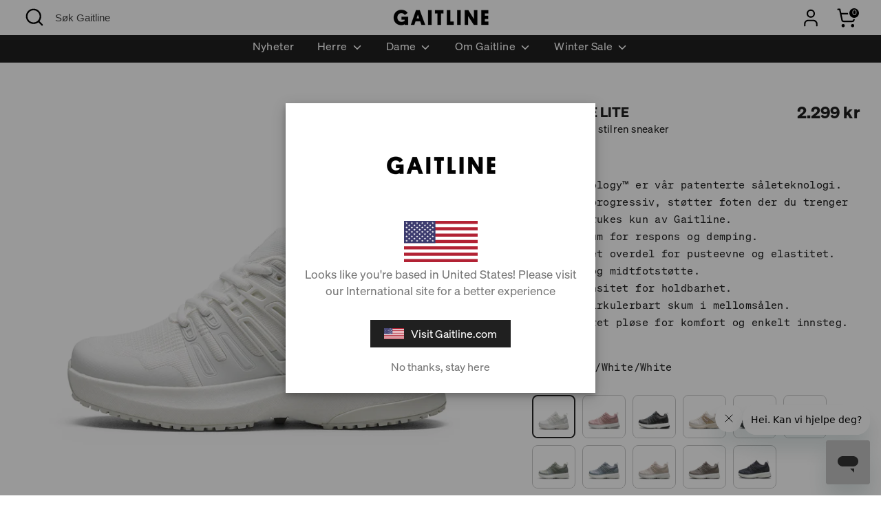

--- FILE ---
content_type: text/html; charset=utf-8
request_url: https://gaitline.no/products/advance-lite-white-white-white
body_size: 52234
content:
<!doctype html>
<html class="no-js supports-no-cookies" lang="nb">
  <head>
<!-- Google Consent Mode V2 Consentmo -->

  <script>  
  /**
  * Author: Triangle Digital
  * Website: triangledigital.xyz
  * Email: contact@triangledigital.xyz
  * Last Update: 17 May 2024
  */
  
  (function() {
      // Defining the class triangle_digital_datalayer
      class triangle_digital_datalayer {
        constructor() {
          // Initializing dataLayer if not already defined
          window.dataLayer = window.dataLayer || []; 
          
          // Prefix for events name
          this.eventPrefix = '';

          // Setting value to false to get non-formatted product ID
          this.formattedItemId = true; 

          // Data schema for ecommerce and dynamic remarketing
          this.dataSchema = {
            ecommerce: {
                show: true
            },
            dynamicRemarketing: {
                show: false,
                business_vertical: 'retail'
            }
          }

          // Selectors for adding to wishlist
          this.addToWishListSelectors = {
            'addWishListIcon': '',
            'gridItemSelector': '',
            'productLinkSelector': 'a[href*="/products/"]'
          }

          // Selectors for quick view
          this.quickViewSelector = {
            'quickViewElement': '',
            'gridItemSelector': '',
            'productLinkSelector': 'a[href*="/products/"]'
          }

          // Selector for mini cart button
          this.miniCartButton = [
            'a[href="/cart"]', 
          ];
          this.miniCartAppersOn = 'click';


          // Selectors for begin checkout buttons/links
          this.beginCheckoutButtons = [
            'input[name="checkout"]',
            'button[name="checkout"]',
            'a[href="/checkout"]',
            '.additional-checkout-buttons',
          ];

          // Selector for direct checkout button
          this.shopifyDirectCheckoutButton = [
            '.shopify-payment-button'
          ]

          // Setting value to true if Add to Cart redirects to the cart page
          this.isAddToCartRedirect = false;
          
          // Setting value to false if cart items increment/decrement/remove refresh page 
          this.isAjaxCartIncrementDecrement = true;
          

          // Caution: Do not modify anything below this line, as it may result in it not functioning correctly.
          this.cart = {"note":null,"attributes":{},"original_total_price":0,"total_price":0,"total_discount":0,"total_weight":0.0,"item_count":0,"items":[],"requires_shipping":false,"currency":"NOK","items_subtotal_price":0,"cart_level_discount_applications":[],"checkout_charge_amount":0}
          this.countryCode = "NO";
          this.collectData();  
          this.storeURL = "https://gaitline.no";
          localStorage.setItem('shopCountryCode', this.countryCode);
        }

        // Function to update cart
        updateCart() {
          fetch("/cart.js")
          .then((response) => response.json())
          .then((data) => {
            this.cart = data;
          });
        }

        // Function to create a debounced function
       debounce(delay) {         
          let timeoutId;
          return function(func) {
            const context = this;
            const args = arguments;
            
            clearTimeout(timeoutId);
            
            timeoutId = setTimeout(function() {
              func.apply(context, args);
            }, delay);
          };
        }

        // Function to collect data
        collectData() { 
            this.customerData();
            this.ajaxRequestData();
            this.searchPageData();
            this.miniCartData();
            this.beginCheckoutData();
  
            
  
            
              this.productSinglePage();
            
  
            
            
            this.addToWishListData();
            this.quickViewData();
            this.formData();
            this.phoneClickData();
            this.emailClickData();
        }        

        // Function to collect logged in customer data 
        customerData() {
            const currentUser = {};
            

            if (currentUser.email) {
              currentUser.hash_email = "e3b0c44298fc1c149afbf4c8996fb92427ae41e4649b934ca495991b7852b855"
            }

            if (currentUser.phone) {
              currentUser.hash_phone = "e3b0c44298fc1c149afbf4c8996fb92427ae41e4649b934ca495991b7852b855"
            }

            window.dataLayer = window.dataLayer || [];
            dataLayer.push({
              customer: currentUser
            });
        }

        // Function to handle ajax requests for add_to_cart, remove_from_cart, search
        ajaxRequestData() {
          const self = this;
          
          // Handling non-ajax add to cart
          if(this.isAddToCartRedirect) {
            document.addEventListener('submit', function(event) {
              const addToCartForm = event.target.closest('form[action="/cart/add"]');
              if(addToCartForm) {
                event.preventDefault();
                
                const formData = new FormData(addToCartForm);
            
                fetch(window.Shopify.routes.root + 'cart/add.js', {
                  method: 'POST',
                  body: formData
                })
                .then(response => {
                    window.location.href = "/cart";
                })
                .catch((error) => {
                  console.error('Error:', error);
                });
              }
            });
          }
          
          // Overriding fetch function
          let originalFetch = window.fetch;
          let debounce = this.debounce(800);
          
          window.fetch = function () {
            return originalFetch.apply(this, arguments).then((response) => {
              if (response.ok) {
                let cloneResponse = response.clone();
                let requestURL = arguments[0];
                
                // Handling search event
                if(/.*\/search\/?.*\?.*q=.+/.test(requestURL) && !requestURL.includes('&requestFrom=uldt')) {   
                  const queryString = requestURL.split('?')[1];
                  const urlParams = new URLSearchParams(queryString);
                  const search_term = urlParams.get("q");

                  debounce(function() {
                    fetch(`${self.storeURL}/search/suggest.json?q=${search_term}&resources[type]=product&requestFrom=uldt`)
                      .then(res => res.json())
                      .then(function(data) {
                            const products = data.resources.results.products;
                            if(products.length) {
                              const fetchRequests = products.map(product =>
                                fetch(`${self.storeURL}/${product.url.split('?')[0]}.js`)
                                  .then(response => response.json())
                                  .catch(error => console.error('Error fetching:', error))
                              );

                              Promise.all(fetchRequests)
                                .then(products => {
                                    const items = products.map((product) => {
                                      return {
                                        product_id: product.id,
                                        product_title: product.title,
                                        variant_id: product.variants[0].id,
                                        variant_title: product.variants[0].title,
                                        vendor: product.vendor,
                                        total_discount: 0,
                                        final_price: product.price_min,
                                        product_type: product.type, 
                                        quantity: 1
                                      }
                                    });

                                    self.ecommerceDataLayer('search', {search_term, items});
                                })
                            }else {
                              self.ecommerceDataLayer('search', {search_term, items: []});
                            }
                      });
                  });
                }
                // Handling add to cart event
                else if (requestURL.includes("/cart/add")) {
                  cloneResponse.text().then((text) => {
                    let data = JSON.parse(text);

                    if(data.items && Array.isArray(data.items)) {
                      data.items.forEach(function(item) {
                         self.ecommerceDataLayer('add_to_cart', {items: [item]});
                      })
                    } else {
                      self.ecommerceDataLayer('add_to_cart', {items: [data]});
                    }
                    self.updateCart();
                  });
                }
                // Handling cart change event
                else if(requestURL.includes("/cart/change") || requestURL.includes("/cart/update")) {
                  
                   cloneResponse.text().then((text) => {
                     
                    let newCart = JSON.parse(text);
                    let newCartItems = newCart.items;
                    let oldCartItems = self.cart.items;

                    for(let i = 0; i < oldCartItems.length; i++) {
                      let item = oldCartItems[i];
                      let newItem = newCartItems.find(newItems => newItems.id === item.id);


                      if(newItem) {

                        if(newItem.quantity > item.quantity) {
                          // cart item increment
                          let quantity = (newItem.quantity - item.quantity);
                          let updatedItem = {...item, quantity}
                          self.ecommerceDataLayer('add_to_cart', {items: [updatedItem]});
                          self.updateCart(); 

                        }else if(newItem.quantity < item.quantity) {
                          // cart item decrement
                          let quantity = (item.quantity - newItem.quantity);
                          let updatedItem = {...item, quantity}
                          self.ecommerceDataLayer('remove_from_cart', {items: [updatedItem]});
                          self.updateCart(); 
                        }
                        

                      }else {
                        self.ecommerceDataLayer('remove_from_cart', {items: [item]});
                        self.updateCart(); 
                      }
                    }
                     
                  });
                }
              }
              return response;
            });
          }
          // End of fetch 


          // Overriding XMLHttpRequest
          var origXMLHttpRequest = XMLHttpRequest;
          XMLHttpRequest = function() {
            var requestURL;
    
            var xhr = new origXMLHttpRequest();
            var origOpen = xhr.open;
            var origSend = xhr.send;
            
            // Override the `open` function.
            xhr.open = function(method, url) {
                requestURL = url;
                return origOpen.apply(this, arguments);
            };
    
    
            xhr.send = function() {
    
                // Proceeding if the request URL matches what we're looking for.
                if (requestURL.includes("/cart/add") || requestURL.includes("/cart/change") || /.*\/search\/?.*\?.*q=.+/.test(requestURL)) {
        
                    xhr.addEventListener('load', function() {
                        if (xhr.readyState === 4) {
                            if (xhr.status >= 200 && xhr.status < 400) { 

                              if(/.*\/search\/?.*\?.*q=.+/.test(requestURL) && !requestURL.includes('&requestFrom=uldt')) {
                                const queryString = requestURL.split('?')[1];
                                const urlParams = new URLSearchParams(queryString);
                                const search_term = urlParams.get("q");

                                debounce(function() {
                                    fetch(`${self.storeURL}/search/suggest.json?q=${search_term}&resources[type]=product&requestFrom=uldt`)
                                      .then(res => res.json())
                                      .then(function(data) {
                                            const products = data.resources.results.products;
                                            if(products.length) {
                                              const fetchRequests = products.map(product =>
                                                fetch(`${self.storeURL}/${product.url.split('?')[0]}.js`)
                                                  .then(response => response.json())
                                                  .catch(error => console.error('Error fetching:', error))
                                              );
                
                                              Promise.all(fetchRequests)
                                                .then(products => {
                                                    const items = products.map((product) => {
                                                      return {
                                                        product_id: product.id,
                                                        product_title: product.title,
                                                        variant_id: product.variants[0].id,
                                                        variant_title: product.variants[0].title,
                                                        vendor: product.vendor,
                                                        total_discount: 0,
                                                        final_price: product.price_min,
                                                        product_type: product.type, 
                                                        quantity: 1
                                                      }
                                                    });
                
                                                    self.ecommerceDataLayer('search', {search_term, items});
                                                })
                                            }else {
                                              self.ecommerceDataLayer('search', {search_term, items: []});
                                            }
                                      });
                                  });

                              }

                              else if(requestURL.includes("/cart/add")) {
                                  const data = JSON.parse(xhr.responseText);

                                  if(data.items && Array.isArray(data.items)) {
                                    data.items.forEach(function(item) {
                                        self.ecommerceDataLayer('add_to_cart', {items: [item]});
                                      })
                                  } else {
                                    self.ecommerceDataLayer('add_to_cart', {items: [data]});
                                  }
                                  self.updateCart();
                                 
                               }else if(requestURL.includes("/cart/change")) {
                                 
                                  const newCart = JSON.parse(xhr.responseText);
                                  const newCartItems = newCart.items;
                                  let oldCartItems = self.cart.items;
              
                                  for(let i = 0; i < oldCartItems.length; i++) {
                                    let item = oldCartItems[i];
                                    let newItem = newCartItems.find(newItems => newItems.id === item.id);
              
              
                                    if(newItem) {
                                      if(newItem.quantity > item.quantity) {
                                        // cart item increment
                                        let quantity = (newItem.quantity - item.quantity);
                                        let updatedItem = {...item, quantity}
                                        self.ecommerceDataLayer('add_to_cart', {items: [updatedItem]});
                                        self.updateCart(); 
              
                                      }else if(newItem.quantity < item.quantity) {
                                        // cart item decrement
                                        let quantity = (item.quantity - newItem.quantity);
                                        let updatedItem = {...item, quantity}
                                        self.ecommerceDataLayer('remove_from_cart', {items: [updatedItem]});
                                        self.updateCart(); 
                                      }
                                      
              
                                    }else {
                                      self.ecommerceDataLayer('remove_from_cart', {items: [item]});
                                      self.updateCart(); 
                                    }
                                  }
                               }          
                            }
                        }
                    });
                }
    
                return origSend.apply(this, arguments);
            };
    
            return xhr;
          }; 
          // End of XMLHttpRequest
        }

        // Function for search event from search page
        searchPageData() {
          const self = this;
          let pageUrl = window.location.href;
          
          if(/.+\/search\?.*\&?q=.+/.test(pageUrl)) {   
            const queryString = pageUrl.split('?')[1];
            const urlParams = new URLSearchParams(queryString);
            const search_term = urlParams.get("q");
                
            fetch(`https://gaitline.no/search/suggest.json?q=${search_term}&resources[type]=product&requestFrom=uldt`)
            .then(res => res.json())
            .then(function(data) {
                  const products = data.resources.results.products;
                  if(products.length) {
                    const fetchRequests = products.map(product =>
                      fetch(`${self.storeURL}/${product.url.split('?')[0]}.js`)
                        .then(response => response.json())
                        .catch(error => console.error('Error fetching:', error))
                    );
                    Promise.all(fetchRequests)
                    .then(products => {
                        const items = products.map((product) => {
                            return {
                            product_id: product.id,
                            product_title: product.title,
                            variant_id: product.variants[0].id,
                            variant_title: product.variants[0].title,
                            vendor: product.vendor,
                            total_discount: 0,
                            final_price: product.price_min,
                            product_type: product.type, 
                            quantity: 1
                            }
                        });

                        self.ecommerceDataLayer('search', {search_term, items});
                    });
                  }else {
                    self.ecommerceDataLayer('search', {search_term, items: []});
                  }
            });
          }
        }

miniCartData() {
  // Check if mini cart button exists
  if(this.miniCartButton.length) {
    let self = this;
    // Change event trigger if mini cart appears on hover
    if(this.miniCartAppersOn === 'hover') {
      this.miniCartAppersOn = 'mouseenter';
    }
    // 🔕 Changed: Disabled 'view_cart' on mini cart interaction to avoid duplicate firing.
    

    // ✅ 'view_cart' now fires only on the cart page via viewCartPageData()
  }
}


// Begin Checkout Data
// This function tracks the 'begin_checkout' event when the user begins the checkout process.
beginCheckoutData() {
  let self = this;
  // Add event listener for pointer down event
  document.addEventListener('pointerdown', () => {
    // Check if the target element is one of the begin checkout buttons
    let targetElement = event.target.closest(self.beginCheckoutButtons.join(', '));
    if(targetElement) {
      // Track 'begin_checkout' event with cart data
      self.ecommerceDataLayer('begin_checkout', self.cart);
    }
  });
}

// View Cart Page Data
// This function tracks the 'view_cart', 'add_to_cart', and 'remove_from_cart' events on the cart page.
viewCartPageData() {
  // Track 'view_cart' event with current cart data
  this.ecommerceDataLayer('view_cart', this.cart);

  // Track 'add_to_cart' or 'remove_from_cart' events when cart quantity changes
  if(!this.isAjaxCartIncrementDecrement) {
    const self = this;
    document.addEventListener('pointerdown', (event) => {
      // Check if the target element is a link that changes cart quantity
      const target = event.target.closest('a[href*="/cart/change?"]');
      if(target) {
        // Extract cart item details from the link URL
        const linkUrl = target.getAttribute('href');
        const queryString = linkUrl.split("?")[1];
        const urlParams = new URLSearchParams(queryString);
        const newQuantity = urlParams.get("quantity");
        const line = urlParams.get("line");
        const cart_id = urlParams.get("id");
        
        // Update the cart and track appropriate event based on quantity change
        if(newQuantity && (line || cart_id)) {
          let item = line ? {...self.cart.items[line - 1]} : self.cart.items.find(item => item.key === cart_id);
          let event = 'add_to_cart';
          if(newQuantity < item.quantity) {
            event = 'remove_from_cart';
          }
          let quantity = Math.abs(newQuantity - item.quantity);
          item['quantity'] = quantity;
          self.ecommerceDataLayer(event, {items: [item]});
        }
      }
    });
  }
}

// Product Single Page Data
// This function tracks the 'view_item' and 'begin_checkout' events on the product single page.
productSinglePage() {
  // Check if the template contains product information
  
  const item = {
    // Define product details for tracking
    product_id: 8094210556146,
    variant_id: 45159061651698,
    product_title: "Advance Lite",
    line_level_total_discount: 0,
    vendor: "Gaitline",
    sku: null,
    product_type: "Sneakers",
    item_list_id: 433336418546,
    item_list_name: "17. mai med Foodora market",
    
    variant_title: "White\/White\/White \/ 36",
    
    final_price: 229900,
    quantity: 1
  };
  
  const variants = [{"id":45159061651698,"title":"White\/White\/White \/ 36","option1":"White\/White\/White","option2":"36","option3":null,"sku":"202009005-4","requires_shipping":true,"taxable":true,"featured_image":null,"available":true,"name":"Advance Lite - White\/White\/White \/ 36","public_title":"White\/White\/White \/ 36","options":["White\/White\/White","36"],"price":229900,"weight":1000,"compare_at_price":null,"inventory_management":"shopify","barcode":"7072070053548","requires_selling_plan":false,"selling_plan_allocations":[],"quantity_rule":{"min":1,"max":null,"increment":1}},{"id":45159061684466,"title":"White\/White\/White \/ 36.5","option1":"White\/White\/White","option2":"36.5","option3":null,"sku":"202009005-4.5","requires_shipping":true,"taxable":true,"featured_image":null,"available":true,"name":"Advance Lite - White\/White\/White \/ 36.5","public_title":"White\/White\/White \/ 36.5","options":["White\/White\/White","36.5"],"price":229900,"weight":1000,"compare_at_price":null,"inventory_management":"shopify","barcode":"7072070053555","requires_selling_plan":false,"selling_plan_allocations":[],"quantity_rule":{"min":1,"max":null,"increment":1}},{"id":45159061717234,"title":"White\/White\/White \/ 37.5","option1":"White\/White\/White","option2":"37.5","option3":null,"sku":"202009005-5","requires_shipping":true,"taxable":true,"featured_image":null,"available":true,"name":"Advance Lite - White\/White\/White \/ 37.5","public_title":"White\/White\/White \/ 37.5","options":["White\/White\/White","37.5"],"price":229900,"weight":1000,"compare_at_price":null,"inventory_management":"shopify","barcode":"7072070053562","requires_selling_plan":false,"selling_plan_allocations":[],"quantity_rule":{"min":1,"max":null,"increment":1}},{"id":45159061750002,"title":"White\/White\/White \/ 38","option1":"White\/White\/White","option2":"38","option3":null,"sku":"202009005-5.5","requires_shipping":true,"taxable":true,"featured_image":null,"available":true,"name":"Advance Lite - White\/White\/White \/ 38","public_title":"White\/White\/White \/ 38","options":["White\/White\/White","38"],"price":229900,"weight":1000,"compare_at_price":null,"inventory_management":"shopify","barcode":"7072070053579","requires_selling_plan":false,"selling_plan_allocations":[],"quantity_rule":{"min":1,"max":null,"increment":1}},{"id":45159061782770,"title":"White\/White\/White \/ 38.5","option1":"White\/White\/White","option2":"38.5","option3":null,"sku":"202009005-6","requires_shipping":true,"taxable":true,"featured_image":null,"available":true,"name":"Advance Lite - White\/White\/White \/ 38.5","public_title":"White\/White\/White \/ 38.5","options":["White\/White\/White","38.5"],"price":229900,"weight":1000,"compare_at_price":null,"inventory_management":"shopify","barcode":"7072070053586","requires_selling_plan":false,"selling_plan_allocations":[],"quantity_rule":{"min":1,"max":null,"increment":1}},{"id":45159061815538,"title":"White\/White\/White \/ 39","option1":"White\/White\/White","option2":"39","option3":null,"sku":"202009005-6.5","requires_shipping":true,"taxable":true,"featured_image":null,"available":true,"name":"Advance Lite - White\/White\/White \/ 39","public_title":"White\/White\/White \/ 39","options":["White\/White\/White","39"],"price":229900,"weight":1000,"compare_at_price":null,"inventory_management":"shopify","barcode":"7072070053593","requires_selling_plan":false,"selling_plan_allocations":[],"quantity_rule":{"min":1,"max":null,"increment":1}},{"id":45159061848306,"title":"White\/White\/White \/ 40","option1":"White\/White\/White","option2":"40","option3":null,"sku":"202009005-7","requires_shipping":true,"taxable":true,"featured_image":null,"available":true,"name":"Advance Lite - White\/White\/White \/ 40","public_title":"White\/White\/White \/ 40","options":["White\/White\/White","40"],"price":229900,"weight":1000,"compare_at_price":null,"inventory_management":"shopify","barcode":"7072070053609","requires_selling_plan":false,"selling_plan_allocations":[],"quantity_rule":{"min":1,"max":null,"increment":1}},{"id":45159061881074,"title":"White\/White\/White \/ 40.5","option1":"White\/White\/White","option2":"40.5","option3":null,"sku":"202009005-7.5","requires_shipping":true,"taxable":true,"featured_image":null,"available":true,"name":"Advance Lite - White\/White\/White \/ 40.5","public_title":"White\/White\/White \/ 40.5","options":["White\/White\/White","40.5"],"price":229900,"weight":1000,"compare_at_price":null,"inventory_management":"shopify","barcode":"7072070053616","requires_selling_plan":false,"selling_plan_allocations":[],"quantity_rule":{"min":1,"max":null,"increment":1}},{"id":45159061913842,"title":"White\/White\/White \/ 41","option1":"White\/White\/White","option2":"41","option3":null,"sku":"202009005-8","requires_shipping":true,"taxable":true,"featured_image":null,"available":true,"name":"Advance Lite - White\/White\/White \/ 41","public_title":"White\/White\/White \/ 41","options":["White\/White\/White","41"],"price":229900,"weight":1000,"compare_at_price":null,"inventory_management":"shopify","barcode":"7072070053623","requires_selling_plan":false,"selling_plan_allocations":[],"quantity_rule":{"min":1,"max":null,"increment":1}},{"id":45159061946610,"title":"White\/White\/White \/ 42","option1":"White\/White\/White","option2":"42","option3":null,"sku":"202009005-8.5","requires_shipping":true,"taxable":true,"featured_image":null,"available":true,"name":"Advance Lite - White\/White\/White \/ 42","public_title":"White\/White\/White \/ 42","options":["White\/White\/White","42"],"price":229900,"weight":1000,"compare_at_price":null,"inventory_management":"shopify","barcode":"7072070053630","requires_selling_plan":false,"selling_plan_allocations":[],"quantity_rule":{"min":1,"max":null,"increment":1}},{"id":45159061979378,"title":"White\/White\/White \/ 42.5","option1":"White\/White\/White","option2":"42.5","option3":null,"sku":"202009005-9","requires_shipping":true,"taxable":true,"featured_image":null,"available":true,"name":"Advance Lite - White\/White\/White \/ 42.5","public_title":"White\/White\/White \/ 42.5","options":["White\/White\/White","42.5"],"price":229900,"weight":1000,"compare_at_price":null,"inventory_management":"shopify","barcode":"7072070053647","requires_selling_plan":false,"selling_plan_allocations":[],"quantity_rule":{"min":1,"max":null,"increment":1}},{"id":45159062012146,"title":"White\/White\/White \/ 43","option1":"White\/White\/White","option2":"43","option3":null,"sku":"202009005-9.5","requires_shipping":true,"taxable":true,"featured_image":null,"available":true,"name":"Advance Lite - White\/White\/White \/ 43","public_title":"White\/White\/White \/ 43","options":["White\/White\/White","43"],"price":229900,"weight":1000,"compare_at_price":null,"inventory_management":"shopify","barcode":"7072070053654","requires_selling_plan":false,"selling_plan_allocations":[],"quantity_rule":{"min":1,"max":null,"increment":1}},{"id":45159062044914,"title":"White\/White\/White \/ 44","option1":"White\/White\/White","option2":"44","option3":null,"sku":"202009005-10","requires_shipping":true,"taxable":true,"featured_image":null,"available":true,"name":"Advance Lite - White\/White\/White \/ 44","public_title":"White\/White\/White \/ 44","options":["White\/White\/White","44"],"price":229900,"weight":1000,"compare_at_price":null,"inventory_management":"shopify","barcode":"7072070053661","requires_selling_plan":false,"selling_plan_allocations":[],"quantity_rule":{"min":1,"max":null,"increment":1}},{"id":45159062077682,"title":"White\/White\/White \/ 44.5","option1":"White\/White\/White","option2":"44.5","option3":null,"sku":"202009005-10.5","requires_shipping":true,"taxable":true,"featured_image":null,"available":true,"name":"Advance Lite - White\/White\/White \/ 44.5","public_title":"White\/White\/White \/ 44.5","options":["White\/White\/White","44.5"],"price":229900,"weight":1000,"compare_at_price":null,"inventory_management":"shopify","barcode":"7072070053678","requires_selling_plan":false,"selling_plan_allocations":[],"quantity_rule":{"min":1,"max":null,"increment":1}},{"id":45159062110450,"title":"White\/White\/White \/ 45","option1":"White\/White\/White","option2":"45","option3":null,"sku":"202009005-11","requires_shipping":true,"taxable":true,"featured_image":null,"available":true,"name":"Advance Lite - White\/White\/White \/ 45","public_title":"White\/White\/White \/ 45","options":["White\/White\/White","45"],"price":229900,"weight":1000,"compare_at_price":null,"inventory_management":"shopify","barcode":"7072070053685","requires_selling_plan":false,"selling_plan_allocations":[],"quantity_rule":{"min":1,"max":null,"increment":1}},{"id":45159062143218,"title":"White\/White\/White \/ 45.5","option1":"White\/White\/White","option2":"45.5","option3":null,"sku":"202009005-11.5","requires_shipping":true,"taxable":true,"featured_image":null,"available":true,"name":"Advance Lite - White\/White\/White \/ 45.5","public_title":"White\/White\/White \/ 45.5","options":["White\/White\/White","45.5"],"price":229900,"weight":1000,"compare_at_price":null,"inventory_management":"shopify","barcode":"7072070053692","requires_selling_plan":false,"selling_plan_allocations":[],"quantity_rule":{"min":1,"max":null,"increment":1}},{"id":45159062175986,"title":"White\/White\/White \/ 46","option1":"White\/White\/White","option2":"46","option3":null,"sku":"202009005-12","requires_shipping":true,"taxable":true,"featured_image":null,"available":true,"name":"Advance Lite - White\/White\/White \/ 46","public_title":"White\/White\/White \/ 46","options":["White\/White\/White","46"],"price":229900,"weight":1000,"compare_at_price":null,"inventory_management":"shopify","barcode":"7072070053708","requires_selling_plan":false,"selling_plan_allocations":[],"quantity_rule":{"min":1,"max":null,"increment":1}},{"id":45159062208754,"title":"White\/White\/White \/ 47","option1":"White\/White\/White","option2":"47","option3":null,"sku":"202009005-12.5","requires_shipping":true,"taxable":true,"featured_image":null,"available":true,"name":"Advance Lite - White\/White\/White \/ 47","public_title":"White\/White\/White \/ 47","options":["White\/White\/White","47"],"price":229900,"weight":1000,"compare_at_price":null,"inventory_management":"shopify","barcode":"7072070053715","requires_selling_plan":false,"selling_plan_allocations":[],"quantity_rule":{"min":1,"max":null,"increment":1}},{"id":51838507155823,"title":"White\/White\/White \/ 47.5","option1":"White\/White\/White","option2":"47.5","option3":null,"sku":"202009005-13","requires_shipping":true,"taxable":true,"featured_image":null,"available":true,"name":"Advance Lite - White\/White\/White \/ 47.5","public_title":"White\/White\/White \/ 47.5","options":["White\/White\/White","47.5"],"price":229900,"weight":1000,"compare_at_price":null,"inventory_management":"shopify","barcode":"7072070062830","requires_selling_plan":false,"selling_plan_allocations":[],"quantity_rule":{"min":1,"max":null,"increment":1}}]
  // Track 'view_item' event with product data
  this.ecommerceDataLayer('view_item', {items: [item]});

  // Add event listener for Shopify direct checkout button
  if(this.shopifyDirectCheckoutButton.length) {
    let self = this;
    document.addEventListener('pointerdown', (event) => {  
      let target = event.target;
      let checkoutButton = event.target.closest(this.shopifyDirectCheckoutButton.join(', '));

      // Track 'add_to_cart' and 'begin_checkout' events when Shopify direct checkout button is clicked
      if(checkoutButton && (variants || self.quickViewVariants)) {
        let checkoutForm = checkoutButton.closest('form[action*="/cart/add"]');
        if(checkoutForm) {
          let variant_id = null;
          let varientInput = checkoutForm.querySelector('input[name="id"]');
          let varientIdFromURL = new URLSearchParams(window.location.search).get('variant');
          let firstVarientId = item.variant_id;

          // Determine the variant ID to track with the events
          if(varientInput) {
            variant_id = parseInt(varientInput.value);
          } else if(varientIdFromURL) {
            variant_id = varientIdFromURL;
          } else if(firstVarientId) {
            variant_id = firstVarientId;
          }

          if(variant_id) {
            variant_id = parseInt(variant_id);
            let quantity = 1;
            let quantitySelector = checkoutForm.getAttribute('id');
            if(quantitySelector) {
              let quentityInput = document.querySelector('input[name="quantity"][form="'+quantitySelector+'"]');
              if(quentityInput) {
                quantity = +quentityInput.value;
              }
            }
            if(variant_id) {
              let variant = variants.find(item => item.id === +variant_id);
              if(variant && item) {
                item['variant_id'] = variant_id;
                item['variant_title'] = variant.title;
                item['final_price'] = variant.price;
                item['quantity'] = quantity;
                self.ecommerceDataLayer('add_to_cart', {items: [item]});
                self.ecommerceDataLayer('begin_checkout', {items: [item]});
              } else if(self.quickViewedItem) {                                  
                let variant = self.quickViewVariants.find(item => item.id === +variant_id);
                if(variant) {
                  self.quickViewedItem['variant_id'] = variant_id;
                  self.quickViewedItem['variant_title'] = variant.title;
                  self.quickViewedItem['final_price'] = parseFloat(variant.price) * 100;
                  self.quickViewedItem['quantity'] = quantity;
                  self.ecommerceDataLayer('add_to_cart', {items: [self.quickViewedItem]});
                  self.ecommerceDataLayer('begin_checkout', {items: [self.quickViewedItem]});
                }
              }
            }
          }
        }
      }
    });
  }
  
  
}

// Collections Page Data
// This function tracks the 'view_item_list' event on collections pages.
collectionsPageData() {
  var ecommerce = {
    'items': [
      // Loop through each product in the collection and define its details for tracking
      
    ]
  };

  // Set item list ID and name for tracking
  ecommerce['item_list_id'] = null
  ecommerce['item_list_name'] = null

  // Track 'view_item_list' event with collection data
  this.ecommerceDataLayer('view_item_list', ecommerce);
}

// Add to Wishlist Data
// This function tracks the 'add_to_wishlist' event when the user adds a product to their wishlist.
addToWishListData() {
  if(this.addToWishListSelectors && this.addToWishListSelectors.addWishListIcon) {
    const self = this;
    document.addEventListener('pointerdown', (event) => {
      let target = event.target;
      
      // Check if the target element is the wishlist icon
      if(target.closest(self.addToWishListSelectors.addWishListIcon)) {
        let pageULR = window.location.href.replace(/\?.+/, '');
        let requestURL = undefined;
  
        // Determine the product URL
        if(/\/products\/[^/]+$/.test(pageULR)) {
          requestURL = pageULR;
        } else if(self.addToWishListSelectors.gridItemSelector && self.addToWishListSelectors.productLinkSelector) {
          let itemElement = target.closest(self.addToWishListSelectors.gridItemSelector);
          if(itemElement) {
            let linkElement = itemElement.querySelector(self.addToWishListSelectors.productLinkSelector); 
            if(linkElement) {
              let link = linkElement.getAttribute('href').replace(/\?.+/g, '');
              if(link && /\/products\/[^/]+$/.test(link)) {
                requestURL = link;
              }
            }
          }
        }

        // Fetch product data and track 'add_to_wishlist' event
        if(requestURL) {
          fetch(requestURL + '.json')
            .then(res => res.json())
            .then(result => {
              let data = result.product;                    
              if(data) {
                let dataLayerData = {
                  product_id: data.id,
                  variant_id: data.variants[0].id,
                  product_title: data.title,
                  quantity: 1,
                  final_price: parseFloat(data.variants[0].price) * 100,
                  total_discount: 0,
                  product_type: data.product_type,
                  vendor: data.vendor,
                  variant_title: (data.variants[0].title !== 'Default Title') ? data.variants[0].title : undefined,
                  sku: data.variants[0].sku,
                }

                self.ecommerceDataLayer('add_to_wishlist', {items: [dataLayerData]});
              }
            });
        }
      }
    });
  }
}

// Quick View Data
// This function tracks the 'view_item' event when the user interacts with quick view functionality.
quickViewData() {
  if(this.quickViewSelector.quickViewElement && this.quickViewSelector.gridItemSelector && this.quickViewSelector.productLinkSelector) {
    const self = this;
    document.addEventListener('pointerdown', (event) => {
      let target = event.target;
      // Check if the target element is the quick view button
      if(target.closest(self.quickViewSelector.quickViewElement)) {
        let requestURL = undefined;
        let itemElement = target.closest(this.quickViewSelector.gridItemSelector );
        
        // Determine the product URL
        if(itemElement) {
          let linkElement = itemElement.querySelector(self.quickViewSelector.productLinkSelector); 
          if(linkElement) {
            let link = linkElement.getAttribute('href').replace(/\?.+/g, '');
            if(link && /\/products\/[^/]+$/.test(link)) {
              requestURL = link;
            }
          }
        }   
        
        // Fetch product data and track 'view_item' event
        if(requestURL) {
            fetch(requestURL + '.json')
              .then(res => res.json())
              .then(result => {
                let data = result.product;                    
                if(data) {
                  let dataLayerData = {
                    product_id: data.id,
                    variant_id: data.variants[0].id,
                    product_title: data.title,
                    quantity: 1,
                    final_price: parseFloat(data.variants[0].price) * 100,
                    total_discount: 0,
                    product_type: data.product_type,
                    vendor: data.vendor,
                    variant_title: (data.variants[0].title !== 'Default Title') ? data.variants[0].title : undefined,
                    sku: data.variants[0].sku,
                  }

                  // Track 'view_item' event with quick view data
                  self.ecommerceDataLayer('view_item', {items: [dataLayerData]});
                  self.quickViewVariants = data.variants;
                  self.quickViewedItem = dataLayerData;
                }
              });
          }
      }
    });

    // Track 'add_to_cart' and 'begin_checkout' events when Shopify direct checkout button is clicked from quick view
    
  }
}

// Ecommerce Data Layer
// This function constructs and pushes the data layer object for ecommerce events.
ecommerceDataLayer(event, data) {
  const self = this;
  dataLayer.push({ 'ecommerce': null });
  const dataLayerData = {
    "event": this.eventPrefix + event,
    'ecommerce': {
       'currency': this.cart.currency,
       'items': data.items.map((item, index) => {
         const dataLayerItem = {
            'index': index,
            'item_id': this.formattedItemId  ? `shopify_${this.countryCode}_${item.product_id}_${item.variant_id}` : item.product_id.toString(),
            'product_id': item.product_id.toString(),
            'variant_id': item.variant_id.toString(),
            'item_name': item.product_title,
            'quantity': item.quantity,
            'price': +((item.final_price / 100).toFixed(2)),
            'discount': item.total_discount ? +((item.total_discount / 100).toFixed(2)) : 0 
        }

        if(item.product_type) {
          dataLayerItem['item_category'] = item.product_type;
        }
        
        if(item.vendor) {
          dataLayerItem['item_brand'] = item.vendor;
        }
       
        if(item.variant_title && item.variant_title !== 'Default Title') {
          dataLayerItem['item_variant'] = item.variant_title;
        }
      
        if(item.sku) {
          dataLayerItem['sku'] = item.sku;
        }

        if(item.item_list_name) {
          dataLayerItem['item_list_name'] = item.item_list_name;
        }

        if(item.item_list_id) {
          dataLayerItem['item_list_id'] = item.item_list_id.toString()
        }

        return dataLayerItem;
      })
    }
  }

  // Calculate and add total value to the data layer
  if(data.total_price !== undefined) {
    dataLayerData['ecommerce']['value'] =  +((data.total_price / 100).toFixed(2));
  } else {
    dataLayerData['ecommerce']['value'] = +(dataLayerData['ecommerce']['items'].reduce((total, item) => total + (item.price * item.quantity), 0)).toFixed(2);
  }
  
  // Add item list ID and name to the data layer if available
  if(data.item_list_id) {
    dataLayerData['ecommerce']['item_list_id'] = data.item_list_id;
  }
  
  if(data.item_list_name) {
    dataLayerData['ecommerce']['item_list_name'] = data.item_list_name;
  }

  // Add search term to the data layer if available
  if(data.search_term) {
    dataLayerData['search_term'] = data.search_term;
  }

  // Add dynamic remarketing data to the data layer if enabled
  if(self.dataSchema.dynamicRemarketing && self.dataSchema.dynamicRemarketing.show) {
    dataLayer.push({ 'dynamicRemarketing': null });
    dataLayerData['dynamicRemarketing'] = {
        value: dataLayerData.ecommerce.value,
        items: dataLayerData.ecommerce.items.map(item => ({id: item.item_id, google_business_vertical: self.dataSchema.dynamicRemarketing.business_vertical}))
    }
  }

  // Push the constructed data layer object
  if(!self.dataSchema.ecommerce ||  !self.dataSchema.ecommerce.show) {
    delete dataLayerData['ecommerce'];
  }

  dataLayer.push(dataLayerData);
}

// Form Data
// This function tracks form submissions for contact forms and newsletter signups.
formData() {
  const self = this;
  document.addEventListener('submit', function(event) {
    let targetForm = event.target.closest('form[action^="/contact"]');
    if(targetForm) {
      const formData = {
        form_location: window.location.href,
        form_id: targetForm.getAttribute('id'),
        form_classes: targetForm.getAttribute('class')
      };
                    
      let formType = targetForm.querySelector('input[name="form_type"]');
      let inputs = targetForm.querySelectorAll("input:not([type=hidden]):not([type=submit]), textarea, select");
      
      inputs.forEach(function(input) {
        var inputName = input.name;
        var inputValue = input.value;
        
        if (inputName && inputValue) {
          var matches = inputName.match(/\[(.*?)\]/);
          if (matches && matches.length > 1) {
             var fieldName = matches[1];
             formData[fieldName] = input.value;
          }
        }
      });
      
      // Track form submission event based on form type
      if(formType && formType.value === 'customer') {
        dataLayer.push({ event: self.eventPrefix + 'newsletter_signup', ...formData});
      } else if(formType && formType.value === 'contact') {
        dataLayer.push({ event: self.eventPrefix + 'contact_form_submit', ...formData});
      }
    }
  });
}

       // phone_number_click event
        phoneClickData() {
          const self = this; 
          document.addEventListener('click', function(event) {
            let target = event.target.closest('a[href^="tel:"]');
            if(target) {
              let phone_number = target.getAttribute('href').replace('tel:', '');
              dataLayer.push({
                event: self.eventPrefix + 'phone_number_click',
                page_location: window.location.href,
                link_classes: target.getAttribute('class'),
                link_id: target.getAttribute('id'),
                phone_number
              })
            }
          });
        }
  
        // email_click event
        emailClickData() {
          const self = this; 
          document.addEventListener('click', function(event) {
            let target = event.target.closest('a[href^="mailto:"]');
            if(target) {
              let email_address = target.getAttribute('href').replace('mailto:', '');
              dataLayer.push({
                event: self.eventPrefix + 'email_click',
                page_location: window.location.href,
                link_classes: target.getAttribute('class'),
                link_id: target.getAttribute('id'),
                email_address
              })
            }
          });
        }
      } 
      // end triangle_digital_datalayer

      document.addEventListener('DOMContentLoaded', function() {
        try{
          new triangle_digital_datalayer();
        }catch(error) {
          console.log(error);
        }
      });
    
  })();
</script>


<meta name="google-site-verification" content="-yWbk2r9l6KhyZusdCctVLPsaE8qgr6aj90j_o5KqhE" />


    <script>
      (function (g, e, o, t, a, r, ge, tl, y, s) {
        t = g.getElementsByTagName(e)[0];
        y = g.createElement(e);
        y.async = true;
        y.src =
          'https://g10696554090.co/gr?id=-NGDlilunsJIXAUZVfvS&refurl=' +
          g.referrer +
          '&winurl=' +
          encodeURIComponent(window.location);
        t.parentNode.insertBefore(y, t);
      })(document, 'script');
    </script>

    <!-- Boost 6.2.0 -->
    <meta charset="utf-8" />
<meta name="viewport" content="width=device-width,initial-scale=1.0" />
<meta http-equiv="X-UA-Compatible" content="IE=edge">

<link rel="preconnect" href="https://cdn.shopify.com" crossorigin>
<link rel="preconnect" href="https://fonts.shopify.com" crossorigin>
<link rel="preconnect" href="https://monorail-edge.shopifysvc.com"><link rel="preload" as="font" href="//gaitline.no/cdn/fonts/nunito_sans/nunitosans_n4.0276fe080df0ca4e6a22d9cb55aed3ed5ba6b1da.woff2" type="font/woff2" crossorigin><link rel="preload" as="font" href="//gaitline.no/cdn/fonts/poppins/poppins_n4.0ba78fa5af9b0e1a374041b3ceaadf0a43b41362.woff2" type="font/woff2" crossorigin><link rel="preload" as="font" href="//gaitline.no/cdn/fonts/titan_one/titanone_n4.2e4a6fa0d05c961cb1d716f9bf49bdc81603bb0a.woff2" type="font/woff2" crossorigin><link rel="preload" as="font" href="//gaitline.no/cdn/fonts/poppins/poppins_n7.56758dcf284489feb014a026f3727f2f20a54626.woff2" type="font/woff2" crossorigin><link rel="preload" href="//gaitline.no/cdn/shop/t/43/assets/vendor.min.js?v=67207134794593361361745849687" as="script">
<link rel="preload" href="//gaitline.no/cdn/shop/t/43/assets/theme.js?v=45752737098686108271745849687" as="script"><link rel="canonical" href="https://gaitline.no/products/advance-lite-white-white-white" /><link rel="icon" href="//gaitline.no/cdn/shop/files/Favicon-GaitLine-32x32.png?crop=center&height=48&v=1704470051&width=48" type="image/png"><meta name="description" content="Sneakeren Advance Lite i hvit fra Gaitline er lett, luftig og stilren. Sålen har patentert norsk teknologi som balanserer foten og kroppen optimalt. Kjøp nå">

    
    <title>
    Advance Lite - helhvit | Lett, luftig, støttende sneakers | Gaitline
    
    
    
      &ndash; Gaitline NO
    
  </title>

    <meta property="og:site_name" content="Gaitline NO">
<meta property="og:url" content="https://gaitline.no/products/advance-lite-white-white-white">
<meta property="og:title" content="Advance Lite - helhvit | Lett, luftig, støttende sneakers | Gaitline">
<meta property="og:type" content="product">
<meta property="og:description" content="Sneakeren Advance Lite i hvit fra Gaitline er lett, luftig og stilren. Sålen har patentert norsk teknologi som balanserer foten og kroppen optimalt. Kjøp nå"><meta property="og:image" content="http://gaitline.no/cdn/shop/files/Advance-Lite-White-White-White-1_1200x1200.jpg?v=1706699248">
  <meta property="og:image:secure_url" content="https://gaitline.no/cdn/shop/files/Advance-Lite-White-White-White-1_1200x1200.jpg?v=1706699248">
  <meta property="og:image:width" content="1200">
  <meta property="og:image:height" content="1200"><meta property="og:price:amount" content="2,299">
  <meta property="og:price:currency" content="NOK"><meta name="twitter:card" content="summary_large_image">
<meta name="twitter:title" content="Advance Lite - helhvit | Lett, luftig, støttende sneakers | Gaitline">
<meta name="twitter:description" content="Sneakeren Advance Lite i hvit fra Gaitline er lett, luftig og stilren. Sålen har patentert norsk teknologi som balanserer foten og kroppen optimalt. Kjøp nå">

    <meta name="google-site-verification" content="LzubnWFC_hHofrsYZn08QtC6tHssavfIGsLrf-XdUfY"><style>
      @font-face {
  font-family: Poppins;
  font-weight: 700;
  font-style: normal;
  font-display: fallback;
  src: url("//gaitline.no/cdn/fonts/poppins/poppins_n7.56758dcf284489feb014a026f3727f2f20a54626.woff2") format("woff2"),
       url("//gaitline.no/cdn/fonts/poppins/poppins_n7.f34f55d9b3d3205d2cd6f64955ff4b36f0cfd8da.woff") format("woff");
}

      @font-face {
  font-family: "Titan One";
  font-weight: 400;
  font-style: normal;
  font-display: fallback;
  src: url("//gaitline.no/cdn/fonts/titan_one/titanone_n4.2e4a6fa0d05c961cb1d716f9bf49bdc81603bb0a.woff2") format("woff2"),
       url("//gaitline.no/cdn/fonts/titan_one/titanone_n4.7750ae16c1495061aa9b9d77aa290f2636c60c97.woff") format("woff");
}

      @font-face {
  font-family: "Nunito Sans";
  font-weight: 400;
  font-style: normal;
  font-display: fallback;
  src: url("//gaitline.no/cdn/fonts/nunito_sans/nunitosans_n4.0276fe080df0ca4e6a22d9cb55aed3ed5ba6b1da.woff2") format("woff2"),
       url("//gaitline.no/cdn/fonts/nunito_sans/nunitosans_n4.b4964bee2f5e7fd9c3826447e73afe2baad607b7.woff") format("woff");
}

      @font-face {
  font-family: "Nunito Sans";
  font-weight: 700;
  font-style: normal;
  font-display: fallback;
  src: url("//gaitline.no/cdn/fonts/nunito_sans/nunitosans_n7.25d963ed46da26098ebeab731e90d8802d989fa5.woff2") format("woff2"),
       url("//gaitline.no/cdn/fonts/nunito_sans/nunitosans_n7.d32e3219b3d2ec82285d3027bd673efc61a996c8.woff") format("woff");
}

      @font-face {
  font-family: "Nunito Sans";
  font-weight: 400;
  font-style: italic;
  font-display: fallback;
  src: url("//gaitline.no/cdn/fonts/nunito_sans/nunitosans_i4.6e408730afac1484cf297c30b0e67c86d17fc586.woff2") format("woff2"),
       url("//gaitline.no/cdn/fonts/nunito_sans/nunitosans_i4.c9b6dcbfa43622b39a5990002775a8381942ae38.woff") format("woff");
}

      @font-face {
  font-family: "Nunito Sans";
  font-weight: 700;
  font-style: italic;
  font-display: fallback;
  src: url("//gaitline.no/cdn/fonts/nunito_sans/nunitosans_i7.8c1124729eec046a321e2424b2acf328c2c12139.woff2") format("woff2"),
       url("//gaitline.no/cdn/fonts/nunito_sans/nunitosans_i7.af4cda04357273e0996d21184432bcb14651a64d.woff") format("woff");
}

      @font-face {
  font-family: Poppins;
  font-weight: 400;
  font-style: normal;
  font-display: fallback;
  src: url("//gaitline.no/cdn/fonts/poppins/poppins_n4.0ba78fa5af9b0e1a374041b3ceaadf0a43b41362.woff2") format("woff2"),
       url("//gaitline.no/cdn/fonts/poppins/poppins_n4.214741a72ff2596839fc9760ee7a770386cf16ca.woff") format("woff");
}

    </style>

    <link href="//gaitline.no/cdn/shop/t/43/assets/styles.css?v=23275568863751557661747211984" rel="stylesheet" type="text/css" media="all" />
<script>
      document.documentElement.className = document.documentElement.className.replace('no-js', 'js');
      window.theme = window.theme || {};
      window.slate = window.slate || {};
      theme.moneyFormatWithCodeForProductsPreference = "{{amount_no_decimals}}";
      theme.moneyFormatWithCodeForCartPreference = "{{amount_no_decimals}} NOK";
      theme.moneyFormat = "{{amount_no_decimals}}";
      theme.strings = {
        addToCart: "Legg i handlekurv",
        unavailable: "Utilgjengelig",
        addressError: "",
        addressNoResults: "",
        addressQueryLimit: "",
        authError: "",
        addingToCart: "Legger til",
        addedToCart: "La til",
        productPreorder: "Forhåndsbestille",
        addedToCartPopupTitle: "La til:",
        addedToCartPopupItems: "Varer",
        addedToCartPopupSubtotal: "Delsum",
        addedToCartPopupGoToCart: "Gå til handlekurv",
        cartTermsNotChecked: "Du må godta vilkårene og betingelsene før du fortsetter",
        searchLoading: "Laster søkeresultater",
        searchMoreResults: "Se alle søkeresultater",
        searchNoResults: "Null søkeresultater",
        priceFrom: "Fra",
        quantityTooHigh: "",
        onSale: "Rabattert",
        soldOut: "Utsolgt",
        in_stock: "På lager",
        low_stock: "Lite lager",
        only_x_left: "",
        single_unit_available: "",
        x_units_available: "",
        unitPriceSeparator: "\/",
        close: "Lukk",
        cart_shipping_calculator_hide_calculator: "",
        cart_shipping_calculator_title: "",
        cart_general_hide_note: "",
        cart_general_show_note: "",
        previous: "Tidligere",
        next: "Neste"
      };
      theme.routes = {
        account_login_url: 'https://account.gaitline.no?locale=nb&region_country=NO',
        account_register_url: '/account/register',
        account_addresses_url: '/account/addresses',
        search_url: '/search',
        cart_url: '/cart',
        cart_add_url: '/cart/add',
        cart_change_url: '/cart/change',
        product_recommendations_url: '/recommendations/products'
      };
      theme.settings = {
        dynamicQtyOpts: true,
        saleLabelEnabled: true,
        soldLabelEnabled: true,
        onAddToCart: "ajax"
      };
    </script><script>window.performance && window.performance.mark && window.performance.mark('shopify.content_for_header.start');</script><meta name="google-site-verification" content="4Qj65rpxRRjiZcXyECzWVLVGUrN3uN6TnmCDk0CuxAk">
<meta name="facebook-domain-verification" content="jqo0vs7fbpbn45e5g3azea33a4tynh">
<meta id="shopify-digital-wallet" name="shopify-digital-wallet" content="/65525940466/digital_wallets/dialog">
<link rel="alternate" type="application/json+oembed" href="https://gaitline.no/products/advance-lite-white-white-white.oembed">
<script async="async" src="/checkouts/internal/preloads.js?locale=nb-NO"></script>
<script id="shopify-features" type="application/json">{"accessToken":"16fa72b8619c9307ea55de883e02a97e","betas":["rich-media-storefront-analytics"],"domain":"gaitline.no","predictiveSearch":true,"shopId":65525940466,"locale":"nb"}</script>
<script>var Shopify = Shopify || {};
Shopify.shop = "gaitlineno.myshopify.com";
Shopify.locale = "nb";
Shopify.currency = {"active":"NOK","rate":"1.0"};
Shopify.country = "NO";
Shopify.theme = {"name":"gaitline\/gaitline-no","id":176920232303,"schema_name":"Boost","schema_version":"6.2.0","theme_store_id":null,"role":"main"};
Shopify.theme.handle = "null";
Shopify.theme.style = {"id":null,"handle":null};
Shopify.cdnHost = "gaitline.no/cdn";
Shopify.routes = Shopify.routes || {};
Shopify.routes.root = "/";</script>
<script type="module">!function(o){(o.Shopify=o.Shopify||{}).modules=!0}(window);</script>
<script>!function(o){function n(){var o=[];function n(){o.push(Array.prototype.slice.apply(arguments))}return n.q=o,n}var t=o.Shopify=o.Shopify||{};t.loadFeatures=n(),t.autoloadFeatures=n()}(window);</script>
<script id="shop-js-analytics" type="application/json">{"pageType":"product"}</script>
<script defer="defer" async type="module" src="//gaitline.no/cdn/shopifycloud/shop-js/modules/v2/client.init-shop-cart-sync_Ck1zgi6O.nb.esm.js"></script>
<script defer="defer" async type="module" src="//gaitline.no/cdn/shopifycloud/shop-js/modules/v2/chunk.common_rE7lmuZt.esm.js"></script>
<script type="module">
  await import("//gaitline.no/cdn/shopifycloud/shop-js/modules/v2/client.init-shop-cart-sync_Ck1zgi6O.nb.esm.js");
await import("//gaitline.no/cdn/shopifycloud/shop-js/modules/v2/chunk.common_rE7lmuZt.esm.js");

  window.Shopify.SignInWithShop?.initShopCartSync?.({"fedCMEnabled":true,"windoidEnabled":true});

</script>
<script>(function() {
  var isLoaded = false;
  function asyncLoad() {
    if (isLoaded) return;
    isLoaded = true;
    var urls = ["https:\/\/cdn.shopify.com\/s\/files\/1\/0655\/2594\/0466\/t\/6\/assets\/zendesk-embeddable.js?v=1666859850\u0026shop=gaitlineno.myshopify.com"];
    for (var i = 0; i < urls.length; i++) {
      var s = document.createElement('script');
      s.type = 'text/javascript';
      s.async = true;
      s.src = urls[i];
      var x = document.getElementsByTagName('script')[0];
      x.parentNode.insertBefore(s, x);
    }
  };
  if(window.attachEvent) {
    window.attachEvent('onload', asyncLoad);
  } else {
    window.addEventListener('load', asyncLoad, false);
  }
})();</script>
<script id="__st">var __st={"a":65525940466,"offset":3600,"reqid":"3fa566a6-aca9-4a61-ba6f-8e77eecfe016-1768720178","pageurl":"gaitline.no\/products\/advance-lite-white-white-white","u":"10c91d1e5051","p":"product","rtyp":"product","rid":8094210556146};</script>
<script>window.ShopifyPaypalV4VisibilityTracking = true;</script>
<script id="captcha-bootstrap">!function(){'use strict';const t='contact',e='account',n='new_comment',o=[[t,t],['blogs',n],['comments',n],[t,'customer']],c=[[e,'customer_login'],[e,'guest_login'],[e,'recover_customer_password'],[e,'create_customer']],r=t=>t.map((([t,e])=>`form[action*='/${t}']:not([data-nocaptcha='true']) input[name='form_type'][value='${e}']`)).join(','),a=t=>()=>t?[...document.querySelectorAll(t)].map((t=>t.form)):[];function s(){const t=[...o],e=r(t);return a(e)}const i='password',u='form_key',d=['recaptcha-v3-token','g-recaptcha-response','h-captcha-response',i],f=()=>{try{return window.sessionStorage}catch{return}},m='__shopify_v',_=t=>t.elements[u];function p(t,e,n=!1){try{const o=window.sessionStorage,c=JSON.parse(o.getItem(e)),{data:r}=function(t){const{data:e,action:n}=t;return t[m]||n?{data:e,action:n}:{data:t,action:n}}(c);for(const[e,n]of Object.entries(r))t.elements[e]&&(t.elements[e].value=n);n&&o.removeItem(e)}catch(o){console.error('form repopulation failed',{error:o})}}const l='form_type',E='cptcha';function T(t){t.dataset[E]=!0}const w=window,h=w.document,L='Shopify',v='ce_forms',y='captcha';let A=!1;((t,e)=>{const n=(g='f06e6c50-85a8-45c8-87d0-21a2b65856fe',I='https://cdn.shopify.com/shopifycloud/storefront-forms-hcaptcha/ce_storefront_forms_captcha_hcaptcha.v1.5.2.iife.js',D={infoText:'Beskyttet av hCaptcha',privacyText:'Personvern',termsText:'Vilkår'},(t,e,n)=>{const o=w[L][v],c=o.bindForm;if(c)return c(t,g,e,D).then(n);var r;o.q.push([[t,g,e,D],n]),r=I,A||(h.body.append(Object.assign(h.createElement('script'),{id:'captcha-provider',async:!0,src:r})),A=!0)});var g,I,D;w[L]=w[L]||{},w[L][v]=w[L][v]||{},w[L][v].q=[],w[L][y]=w[L][y]||{},w[L][y].protect=function(t,e){n(t,void 0,e),T(t)},Object.freeze(w[L][y]),function(t,e,n,w,h,L){const[v,y,A,g]=function(t,e,n){const i=e?o:[],u=t?c:[],d=[...i,...u],f=r(d),m=r(i),_=r(d.filter((([t,e])=>n.includes(e))));return[a(f),a(m),a(_),s()]}(w,h,L),I=t=>{const e=t.target;return e instanceof HTMLFormElement?e:e&&e.form},D=t=>v().includes(t);t.addEventListener('submit',(t=>{const e=I(t);if(!e)return;const n=D(e)&&!e.dataset.hcaptchaBound&&!e.dataset.recaptchaBound,o=_(e),c=g().includes(e)&&(!o||!o.value);(n||c)&&t.preventDefault(),c&&!n&&(function(t){try{if(!f())return;!function(t){const e=f();if(!e)return;const n=_(t);if(!n)return;const o=n.value;o&&e.removeItem(o)}(t);const e=Array.from(Array(32),(()=>Math.random().toString(36)[2])).join('');!function(t,e){_(t)||t.append(Object.assign(document.createElement('input'),{type:'hidden',name:u})),t.elements[u].value=e}(t,e),function(t,e){const n=f();if(!n)return;const o=[...t.querySelectorAll(`input[type='${i}']`)].map((({name:t})=>t)),c=[...d,...o],r={};for(const[a,s]of new FormData(t).entries())c.includes(a)||(r[a]=s);n.setItem(e,JSON.stringify({[m]:1,action:t.action,data:r}))}(t,e)}catch(e){console.error('failed to persist form',e)}}(e),e.submit())}));const S=(t,e)=>{t&&!t.dataset[E]&&(n(t,e.some((e=>e===t))),T(t))};for(const o of['focusin','change'])t.addEventListener(o,(t=>{const e=I(t);D(e)&&S(e,y())}));const B=e.get('form_key'),M=e.get(l),P=B&&M;t.addEventListener('DOMContentLoaded',(()=>{const t=y();if(P)for(const e of t)e.elements[l].value===M&&p(e,B);[...new Set([...A(),...v().filter((t=>'true'===t.dataset.shopifyCaptcha))])].forEach((e=>S(e,t)))}))}(h,new URLSearchParams(w.location.search),n,t,e,['guest_login'])})(!0,!0)}();</script>
<script integrity="sha256-4kQ18oKyAcykRKYeNunJcIwy7WH5gtpwJnB7kiuLZ1E=" data-source-attribution="shopify.loadfeatures" defer="defer" src="//gaitline.no/cdn/shopifycloud/storefront/assets/storefront/load_feature-a0a9edcb.js" crossorigin="anonymous"></script>
<script data-source-attribution="shopify.dynamic_checkout.dynamic.init">var Shopify=Shopify||{};Shopify.PaymentButton=Shopify.PaymentButton||{isStorefrontPortableWallets:!0,init:function(){window.Shopify.PaymentButton.init=function(){};var t=document.createElement("script");t.src="https://gaitline.no/cdn/shopifycloud/portable-wallets/latest/portable-wallets.nb.js",t.type="module",document.head.appendChild(t)}};
</script>
<script data-source-attribution="shopify.dynamic_checkout.buyer_consent">
  function portableWalletsHideBuyerConsent(e){var t=document.getElementById("shopify-buyer-consent"),n=document.getElementById("shopify-subscription-policy-button");t&&n&&(t.classList.add("hidden"),t.setAttribute("aria-hidden","true"),n.removeEventListener("click",e))}function portableWalletsShowBuyerConsent(e){var t=document.getElementById("shopify-buyer-consent"),n=document.getElementById("shopify-subscription-policy-button");t&&n&&(t.classList.remove("hidden"),t.removeAttribute("aria-hidden"),n.addEventListener("click",e))}window.Shopify?.PaymentButton&&(window.Shopify.PaymentButton.hideBuyerConsent=portableWalletsHideBuyerConsent,window.Shopify.PaymentButton.showBuyerConsent=portableWalletsShowBuyerConsent);
</script>
<script data-source-attribution="shopify.dynamic_checkout.cart.bootstrap">document.addEventListener("DOMContentLoaded",(function(){function t(){return document.querySelector("shopify-accelerated-checkout-cart, shopify-accelerated-checkout")}if(t())Shopify.PaymentButton.init();else{new MutationObserver((function(e,n){t()&&(Shopify.PaymentButton.init(),n.disconnect())})).observe(document.body,{childList:!0,subtree:!0})}}));
</script>
<script id="sections-script" data-sections="product-recommendations" defer="defer" src="//gaitline.no/cdn/shop/t/43/compiled_assets/scripts.js?14012"></script>
<script>window.performance && window.performance.mark && window.performance.mark('shopify.content_for_header.end');</script>

    <!-- Hotjar Tracking Code for https://gaitline.no/ -->
    <script>
      (function (h, o, t, j, a, r) {
        h.hj =
          h.hj ||
          function () {
            (h.hj.q = h.hj.q || []).push(arguments);
          };
        h._hjSettings = { hjid: 3691466, hjsv: 6 };
        a = o.getElementsByTagName('head')[0];
        r = o.createElement('script');
        r.async = 1;
        r.src = t + h._hjSettings.hjid + j + h._hjSettings.hjsv;
        a.appendChild(r);
      })(window, document, 'https://static.hotjar.com/c/hotjar-', '.js?sv=');
    </script>
  

<!-- BEGIN app block: shopify://apps/consentmo-gdpr/blocks/gdpr_cookie_consent/4fbe573f-a377-4fea-9801-3ee0858cae41 -->


<!-- END app block --><!-- BEGIN app block: shopify://apps/lipscore-reviews/blocks/lipscore-init/e89bfb0c-cc26-450f-9297-cec873403986 -->

<script type="text/javascript">
  //<![CDATA[
  window.lipscoreInit = function() {
      lipscore.init({
          apiKey: "91ff4bb19887a7b7ce4437ef"
      });
  };

  (function() {
      var scr = document.createElement('script'); scr.async = 1;
      scr.src = "//static.lipscore.com/assets/no/lipscore-v1.js";
      document.getElementsByTagName('head')[0].appendChild(scr);
  })();//]]>
</script>
<!-- END app block --><!-- BEGIN app block: shopify://apps/pagefly-page-builder/blocks/app-embed/83e179f7-59a0-4589-8c66-c0dddf959200 -->

<!-- BEGIN app snippet: pagefly-cro-ab-testing-main -->







<script>
  ;(function () {
    const url = new URL(window.location)
    const viewParam = url.searchParams.get('view')
    if (viewParam && viewParam.includes('variant-pf-')) {
      url.searchParams.set('pf_v', viewParam)
      url.searchParams.delete('view')
      window.history.replaceState({}, '', url)
    }
  })()
</script>



<script type='module'>
  
  window.PAGEFLY_CRO = window.PAGEFLY_CRO || {}

  window.PAGEFLY_CRO['data_debug'] = {
    original_template_suffix: "all_products",
    allow_ab_test: false,
    ab_test_start_time: 0,
    ab_test_end_time: 0,
    today_date_time: 1768720178000,
  }
  window.PAGEFLY_CRO['GA4'] = { enabled: false}
</script>

<!-- END app snippet -->








  <script src='https://cdn.shopify.com/extensions/019bb4f9-aed6-78a3-be91-e9d44663e6bf/pagefly-page-builder-215/assets/pagefly-helper.js' defer='defer'></script>

  <script src='https://cdn.shopify.com/extensions/019bb4f9-aed6-78a3-be91-e9d44663e6bf/pagefly-page-builder-215/assets/pagefly-general-helper.js' defer='defer'></script>

  <script src='https://cdn.shopify.com/extensions/019bb4f9-aed6-78a3-be91-e9d44663e6bf/pagefly-page-builder-215/assets/pagefly-snap-slider.js' defer='defer'></script>

  <script src='https://cdn.shopify.com/extensions/019bb4f9-aed6-78a3-be91-e9d44663e6bf/pagefly-page-builder-215/assets/pagefly-slideshow-v3.js' defer='defer'></script>

  <script src='https://cdn.shopify.com/extensions/019bb4f9-aed6-78a3-be91-e9d44663e6bf/pagefly-page-builder-215/assets/pagefly-slideshow-v4.js' defer='defer'></script>

  <script src='https://cdn.shopify.com/extensions/019bb4f9-aed6-78a3-be91-e9d44663e6bf/pagefly-page-builder-215/assets/pagefly-glider.js' defer='defer'></script>

  <script src='https://cdn.shopify.com/extensions/019bb4f9-aed6-78a3-be91-e9d44663e6bf/pagefly-page-builder-215/assets/pagefly-slideshow-v1-v2.js' defer='defer'></script>

  <script src='https://cdn.shopify.com/extensions/019bb4f9-aed6-78a3-be91-e9d44663e6bf/pagefly-page-builder-215/assets/pagefly-product-media.js' defer='defer'></script>

  <script src='https://cdn.shopify.com/extensions/019bb4f9-aed6-78a3-be91-e9d44663e6bf/pagefly-page-builder-215/assets/pagefly-product.js' defer='defer'></script>


<script id='pagefly-helper-data' type='application/json'>
  {
    "page_optimization": {
      "assets_prefetching": false
    },
    "elements_asset_mapper": {
      "Accordion": "https://cdn.shopify.com/extensions/019bb4f9-aed6-78a3-be91-e9d44663e6bf/pagefly-page-builder-215/assets/pagefly-accordion.js",
      "Accordion3": "https://cdn.shopify.com/extensions/019bb4f9-aed6-78a3-be91-e9d44663e6bf/pagefly-page-builder-215/assets/pagefly-accordion3.js",
      "CountDown": "https://cdn.shopify.com/extensions/019bb4f9-aed6-78a3-be91-e9d44663e6bf/pagefly-page-builder-215/assets/pagefly-countdown.js",
      "GMap1": "https://cdn.shopify.com/extensions/019bb4f9-aed6-78a3-be91-e9d44663e6bf/pagefly-page-builder-215/assets/pagefly-gmap.js",
      "GMap2": "https://cdn.shopify.com/extensions/019bb4f9-aed6-78a3-be91-e9d44663e6bf/pagefly-page-builder-215/assets/pagefly-gmap.js",
      "GMapBasicV2": "https://cdn.shopify.com/extensions/019bb4f9-aed6-78a3-be91-e9d44663e6bf/pagefly-page-builder-215/assets/pagefly-gmap.js",
      "GMapAdvancedV2": "https://cdn.shopify.com/extensions/019bb4f9-aed6-78a3-be91-e9d44663e6bf/pagefly-page-builder-215/assets/pagefly-gmap.js",
      "HTML.Video": "https://cdn.shopify.com/extensions/019bb4f9-aed6-78a3-be91-e9d44663e6bf/pagefly-page-builder-215/assets/pagefly-htmlvideo.js",
      "HTML.Video2": "https://cdn.shopify.com/extensions/019bb4f9-aed6-78a3-be91-e9d44663e6bf/pagefly-page-builder-215/assets/pagefly-htmlvideo2.js",
      "HTML.Video3": "https://cdn.shopify.com/extensions/019bb4f9-aed6-78a3-be91-e9d44663e6bf/pagefly-page-builder-215/assets/pagefly-htmlvideo2.js",
      "BackgroundVideo": "https://cdn.shopify.com/extensions/019bb4f9-aed6-78a3-be91-e9d44663e6bf/pagefly-page-builder-215/assets/pagefly-htmlvideo2.js",
      "Instagram": "https://cdn.shopify.com/extensions/019bb4f9-aed6-78a3-be91-e9d44663e6bf/pagefly-page-builder-215/assets/pagefly-instagram.js",
      "Instagram2": "https://cdn.shopify.com/extensions/019bb4f9-aed6-78a3-be91-e9d44663e6bf/pagefly-page-builder-215/assets/pagefly-instagram.js",
      "Insta3": "https://cdn.shopify.com/extensions/019bb4f9-aed6-78a3-be91-e9d44663e6bf/pagefly-page-builder-215/assets/pagefly-instagram3.js",
      "Tabs": "https://cdn.shopify.com/extensions/019bb4f9-aed6-78a3-be91-e9d44663e6bf/pagefly-page-builder-215/assets/pagefly-tab.js",
      "Tabs3": "https://cdn.shopify.com/extensions/019bb4f9-aed6-78a3-be91-e9d44663e6bf/pagefly-page-builder-215/assets/pagefly-tab3.js",
      "ProductBox": "https://cdn.shopify.com/extensions/019bb4f9-aed6-78a3-be91-e9d44663e6bf/pagefly-page-builder-215/assets/pagefly-cart.js",
      "FBPageBox2": "https://cdn.shopify.com/extensions/019bb4f9-aed6-78a3-be91-e9d44663e6bf/pagefly-page-builder-215/assets/pagefly-facebook.js",
      "FBLikeButton2": "https://cdn.shopify.com/extensions/019bb4f9-aed6-78a3-be91-e9d44663e6bf/pagefly-page-builder-215/assets/pagefly-facebook.js",
      "TwitterFeed2": "https://cdn.shopify.com/extensions/019bb4f9-aed6-78a3-be91-e9d44663e6bf/pagefly-page-builder-215/assets/pagefly-twitter.js",
      "Paragraph4": "https://cdn.shopify.com/extensions/019bb4f9-aed6-78a3-be91-e9d44663e6bf/pagefly-page-builder-215/assets/pagefly-paragraph4.js",

      "AliReviews": "https://cdn.shopify.com/extensions/019bb4f9-aed6-78a3-be91-e9d44663e6bf/pagefly-page-builder-215/assets/pagefly-3rd-elements.js",
      "BackInStock": "https://cdn.shopify.com/extensions/019bb4f9-aed6-78a3-be91-e9d44663e6bf/pagefly-page-builder-215/assets/pagefly-3rd-elements.js",
      "GloboBackInStock": "https://cdn.shopify.com/extensions/019bb4f9-aed6-78a3-be91-e9d44663e6bf/pagefly-page-builder-215/assets/pagefly-3rd-elements.js",
      "GrowaveWishlist": "https://cdn.shopify.com/extensions/019bb4f9-aed6-78a3-be91-e9d44663e6bf/pagefly-page-builder-215/assets/pagefly-3rd-elements.js",
      "InfiniteOptionsShopPad": "https://cdn.shopify.com/extensions/019bb4f9-aed6-78a3-be91-e9d44663e6bf/pagefly-page-builder-215/assets/pagefly-3rd-elements.js",
      "InkybayProductPersonalizer": "https://cdn.shopify.com/extensions/019bb4f9-aed6-78a3-be91-e9d44663e6bf/pagefly-page-builder-215/assets/pagefly-3rd-elements.js",
      "LimeSpot": "https://cdn.shopify.com/extensions/019bb4f9-aed6-78a3-be91-e9d44663e6bf/pagefly-page-builder-215/assets/pagefly-3rd-elements.js",
      "Loox": "https://cdn.shopify.com/extensions/019bb4f9-aed6-78a3-be91-e9d44663e6bf/pagefly-page-builder-215/assets/pagefly-3rd-elements.js",
      "Opinew": "https://cdn.shopify.com/extensions/019bb4f9-aed6-78a3-be91-e9d44663e6bf/pagefly-page-builder-215/assets/pagefly-3rd-elements.js",
      "Powr": "https://cdn.shopify.com/extensions/019bb4f9-aed6-78a3-be91-e9d44663e6bf/pagefly-page-builder-215/assets/pagefly-3rd-elements.js",
      "ProductReviews": "https://cdn.shopify.com/extensions/019bb4f9-aed6-78a3-be91-e9d44663e6bf/pagefly-page-builder-215/assets/pagefly-3rd-elements.js",
      "PushOwl": "https://cdn.shopify.com/extensions/019bb4f9-aed6-78a3-be91-e9d44663e6bf/pagefly-page-builder-215/assets/pagefly-3rd-elements.js",
      "ReCharge": "https://cdn.shopify.com/extensions/019bb4f9-aed6-78a3-be91-e9d44663e6bf/pagefly-page-builder-215/assets/pagefly-3rd-elements.js",
      "Rivyo": "https://cdn.shopify.com/extensions/019bb4f9-aed6-78a3-be91-e9d44663e6bf/pagefly-page-builder-215/assets/pagefly-3rd-elements.js",
      "TrackingMore": "https://cdn.shopify.com/extensions/019bb4f9-aed6-78a3-be91-e9d44663e6bf/pagefly-page-builder-215/assets/pagefly-3rd-elements.js",
      "Vitals": "https://cdn.shopify.com/extensions/019bb4f9-aed6-78a3-be91-e9d44663e6bf/pagefly-page-builder-215/assets/pagefly-3rd-elements.js",
      "Wiser": "https://cdn.shopify.com/extensions/019bb4f9-aed6-78a3-be91-e9d44663e6bf/pagefly-page-builder-215/assets/pagefly-3rd-elements.js"
    },
    "custom_elements_mapper": {
      "pf-click-action-element": "https://cdn.shopify.com/extensions/019bb4f9-aed6-78a3-be91-e9d44663e6bf/pagefly-page-builder-215/assets/pagefly-click-action-element.js",
      "pf-dialog-element": "https://cdn.shopify.com/extensions/019bb4f9-aed6-78a3-be91-e9d44663e6bf/pagefly-page-builder-215/assets/pagefly-dialog-element.js"
    }
  }
</script>


<!-- END app block --><!-- BEGIN app block: shopify://apps/klaviyo-email-marketing-sms/blocks/klaviyo-onsite-embed/2632fe16-c075-4321-a88b-50b567f42507 -->












  <script async src="https://static.klaviyo.com/onsite/js/W7azZ5/klaviyo.js?company_id=W7azZ5"></script>
  <script>!function(){if(!window.klaviyo){window._klOnsite=window._klOnsite||[];try{window.klaviyo=new Proxy({},{get:function(n,i){return"push"===i?function(){var n;(n=window._klOnsite).push.apply(n,arguments)}:function(){for(var n=arguments.length,o=new Array(n),w=0;w<n;w++)o[w]=arguments[w];var t="function"==typeof o[o.length-1]?o.pop():void 0,e=new Promise((function(n){window._klOnsite.push([i].concat(o,[function(i){t&&t(i),n(i)}]))}));return e}}})}catch(n){window.klaviyo=window.klaviyo||[],window.klaviyo.push=function(){var n;(n=window._klOnsite).push.apply(n,arguments)}}}}();</script>

  
    <script id="viewed_product">
      if (item == null) {
        var _learnq = _learnq || [];

        var MetafieldReviews = null
        var MetafieldYotpoRating = null
        var MetafieldYotpoCount = null
        var MetafieldLooxRating = null
        var MetafieldLooxCount = null
        var okendoProduct = null
        var okendoProductReviewCount = null
        var okendoProductReviewAverageValue = null
        try {
          // The following fields are used for Customer Hub recently viewed in order to add reviews.
          // This information is not part of __kla_viewed. Instead, it is part of __kla_viewed_reviewed_items
          MetafieldReviews = {};
          MetafieldYotpoRating = null
          MetafieldYotpoCount = null
          MetafieldLooxRating = null
          MetafieldLooxCount = null

          okendoProduct = null
          // If the okendo metafield is not legacy, it will error, which then requires the new json formatted data
          if (okendoProduct && 'error' in okendoProduct) {
            okendoProduct = null
          }
          okendoProductReviewCount = okendoProduct ? okendoProduct.reviewCount : null
          okendoProductReviewAverageValue = okendoProduct ? okendoProduct.reviewAverageValue : null
        } catch (error) {
          console.error('Error in Klaviyo onsite reviews tracking:', error);
        }

        var item = {
          Name: "Advance Lite",
          ProductID: 8094210556146,
          Categories: ["17. mai med Foodora market","Advance Lite","Alle produkter","Alle produkter uten salg","Dame - Alle produkter","Dame - Nyheter","Dame - Sneakers","FW25","Herre - Alle produkter","Herre - Nyheter","Herre - Sneakers","Jobbsko","Nyheter","Shop","Sko med Ignite Pro","Sneakers"],
          ImageURL: "https://gaitline.no/cdn/shop/files/Advance-Lite-White-White-White-1_grande.jpg?v=1706699248",
          URL: "https://gaitline.no/products/advance-lite-white-white-white",
          Brand: "Gaitline",
          Price: "2.299",
          Value: "2,299",
          CompareAtPrice: "0"
        };
        _learnq.push(['track', 'Viewed Product', item]);
        _learnq.push(['trackViewedItem', {
          Title: item.Name,
          ItemId: item.ProductID,
          Categories: item.Categories,
          ImageUrl: item.ImageURL,
          Url: item.URL,
          Metadata: {
            Brand: item.Brand,
            Price: item.Price,
            Value: item.Value,
            CompareAtPrice: item.CompareAtPrice
          },
          metafields:{
            reviews: MetafieldReviews,
            yotpo:{
              rating: MetafieldYotpoRating,
              count: MetafieldYotpoCount,
            },
            loox:{
              rating: MetafieldLooxRating,
              count: MetafieldLooxCount,
            },
            okendo: {
              rating: okendoProductReviewAverageValue,
              count: okendoProductReviewCount,
            }
          }
        }]);
      }
    </script>
  




  <script>
    window.klaviyoReviewsProductDesignMode = false
  </script>







<!-- END app block --><!-- BEGIN app block: shopify://apps/smart-filter-search/blocks/app-embed/5cc1944c-3014-4a2a-af40-7d65abc0ef73 --><link href="https://cdn.shopify.com/extensions/019bc61e-e0df-75dc-ad8c-8494619f160e/smart-product-filters-608/assets/globo.filter.min.js" as="script" rel="preload">
<link rel="preconnect" href="https://filter-eu8.globo.io" crossorigin>
<link rel="dns-prefetch" href="https://filter-eu8.globo.io"><link rel="stylesheet" href="https://cdn.shopify.com/extensions/019bc61e-e0df-75dc-ad8c-8494619f160e/smart-product-filters-608/assets/globo.search.css" media="print" onload="this.media='all'">

<meta id="search_terms_value" content="" />
<!-- BEGIN app snippet: global.variables --><script>
  window.shopCurrency = "NOK";
  window.shopCountry = "NO";
  window.shopLanguageCode = "nb";

  window.currentCurrency = "NOK";
  window.currentCountry = "NO";
  window.currentLanguageCode = "nb";

  window.shopCustomer = false

  window.useCustomTreeTemplate = true;
  window.useCustomProductTemplate = true;

  window.GloboFilterRequestOrigin = "https://gaitline.no";
  window.GloboFilterShopifyDomain = "gaitlineno.myshopify.com";
  window.GloboFilterSFAT = "";
  window.GloboFilterSFApiVersion = "2025-04";
  window.GloboFilterProxyPath = "/apps/globofilters";
  window.GloboFilterRootUrl = "";
  window.GloboFilterTranslation = {"search":{"suggestions":"Suggestions","collections":"Collections","articles":"Blog Posts","pages":"Pages","product":"Product","products":"Products","view_all":"Search for","view_all_products":"View all products","not_found":"Sorry, nothing found for","product_not_found":"No products were found","no_result_keywords_suggestions_title":"Popular searches","no_result_products_suggestions_title":"However, You may like","zero_character_keywords_suggestions_title":"Suggestions","zero_character_popular_searches_title":"Popular searches","zero_character_products_suggestions_title":"Trending products"},"form":{"heading":"Search products","select":"-- Select --","search":"Search","submit":"Search","clear":"Clear"},"filter":{"filter_by":"Filter By","clear_all":"Clear All","view":"View","clear":"Clear","in_stock":"In Stock","out_of_stock":"Out of Stock","ready_to_ship":"Ready to ship","search":"Search options","choose_values":"Choose values","show_more":"Show more","show_less":"Show less"},"sort":{"sort_by":"Sort By","manually":"Featured","availability_in_stock_first":"Availability","relevance":"Relevance","best_selling":"Best Selling","alphabetically_a_z":"Alphabetically, A-Z","alphabetically_z_a":"Alphabetically, Z-A","price_low_to_high":"Price, low to high","price_high_to_low":"Price, high to low","date_new_to_old":"Date, new to old","date_old_to_new":"Date, old to new","inventory_low_to_high":"Inventory, low to high","inventory_high_to_low":"Inventory, high to low","sale_off":"% Sale off"},"product":{"add_to_cart":"Add to cart","unavailable":"Unavailable","sold_out":"Sold out","sale":"Sale","load_more":"Load more","limit":"Show","search":"Search products","no_results":"Sorry, there are no products in this collection"}};
  window.isMultiCurrency =false;
  window.globoEmbedFilterAssetsUrl = 'https://cdn.shopify.com/extensions/019bc61e-e0df-75dc-ad8c-8494619f160e/smart-product-filters-608/assets/';
  window.assetsUrl = window.globoEmbedFilterAssetsUrl;
  window.GloboMoneyFormat = "{{amount_no_decimals}}";
</script><!-- END app snippet -->
<script type="text/javascript" hs-ignore data-ccm-injected>
document.getElementsByTagName('html')[0].classList.add('spf-filter-loading', 'spf-has-filter');
window.enabledEmbedFilter = true;
window.sortByRelevance = false;
window.moneyFormat = "{{amount_no_decimals}}";
window.GloboMoneyWithCurrencyFormat = "{{amount_no_decimals}} NOK";
window.filesUrl = '//gaitline.no/cdn/shop/files/';
window.GloboThemesInfo ={};



var GloboEmbedFilterConfig = {
api: {filterUrl: "https://filter-eu8.globo.io/filter",searchUrl: "https://filter-eu8.globo.io/search", url: "https://filter-eu8.globo.io"},
shop: {
name: "Gaitline NO",
url: "https://gaitline.no",
domain: "gaitlineno.myshopify.com",
locale: "nb",
cur_locale: "nb",
predictive_search_url: "/search/suggest",
country_code: "NO",
root_url: "",
cart_url: "/cart",
search_url: "/search",
cart_add_url: "/cart/add",
search_terms_value: "",
product_image: {width: 360, height: 504},
no_image_url: "https://cdn.shopify.com/s/images/themes/product-1.png",
swatches: [],
swatchConfig: {"enable":true,"color":["colour","color"],"label":["size"]},
enableRecommendation: false,
hideOneValue: false,
newUrlStruct: true,
newUrlForSEO: false,themeTranslation:{"products":{"quickbuy":{"quick_buy":"KJØP NÅ"},"product":{"from_text":"Fra","on_sale":"Rabattert","sold_out":"Utsolgt"}}},redirects: [],
images: {},
settings: {"color_body_background":"#ffffff","accent_color":"#d9dee0","accent_gradient":"","color_body_text":"#202020","color_body_link":"#000000","color_sale_text":"#cd201a","color_rating_star":"#ffb600","header_bck_color":"#fff","logo_text_color":"#202020","header_text_color":"#000000","mobile_open_search_bar_color":"#dfddce","main_menu_bck_color":"#202020","main_menu_link_color":"#ffffff","mobile_menu_bck_color":"#ffffff","store_messages_bck_color":"#202020","store_messages_txt_color":"#fff","footer_text_color":"#000000","footer_bck_color":"#f3f1e7","primary_btn_background":"#202020","primary_btn_text":"#ffffff","secondary_btn_background":"#f3f1e7","secondary_btn_text":"#202020","quickbuy_form_background":"#f5f5f5","quickbuy_form_text":"#202020","zoom_bg":"#202020","color_in_stock":"#3f8545","color_low_stock":"#cd201a","collection_feature_header_background":"#f3f1e7","type_heading_font":{"error":"json not allowed for this object"},"font_size_heading_int":29,"line_height_heading":1.2,"letter_spacing_heading":0,"uppercase_headings":true,"type_base_font":{"error":"json not allowed for this object"},"font_size_body_int":15,"line_height_body":1.6,"letter_spacing_body":25,"type_nav_font":{"error":"json not allowed for this object"},"font_size_nav_int":16,"letter_spacing_nav":25,"uppercase_navigation":true,"type_logo_font":{"error":"json not allowed for this object"},"font_size_logo_int":24,"letter_spacing_logo":0,"uppercase_product_titles":true,"uppercase_buttons":true,"animations_enabled":"mobile_desktop","animation_speed":"fast","button_hover":true,"site_width":1650,"global_border_radius":5,"button_border_radius":5,"hover_image_enabled":true,"sale_label_enabled":true,"sold_label_enabled":true,"product_grid_image_shape":"square","prod_thumb_crop":true,"prod_thumb_crop_align":"center","enable_product_reviews_collection":true,"variant_style":"dropdown","hide_unavailable_quantity_opts":true,"quickbuy_buttons_toggle":false,"quickbuy_labels_toggle":true,"show_tax_and_shipping":false,"quickbuy_show_quantity_selector":true,"quickbuy_show_backorder_text":false,"enable_payment_button":true,"show_gift_card_recipient":false,"swatch_enabled_productpage":true,"swatch_option_name":"Farge","swatch_method":"image","swatch_value_list":"","swatch_crop_align":"center","swatch_enabled_grid":true,"swatch_enabled":false,"swatch_size_filter":20,"social_facebook_url":"https:\/\/www.facebook.com\/gaitline","social_youtube_url":"","social_instagram_url":"https:\/\/www.instagram.com\/gaitline\/?hl=en","social_whatsapp_url":"","social_tiktok_url":"","social_snapchat_url":"","social_pinterest_url":"","social_twitter_url":"","social_twitter_icon":"x","social_linkedin_url":"","social_wechat_url":"","social_vimeo_url":"","social_tumblr_url":"","social_twitch_url":"","social_spotify_url":"","social_discord_url":"","social_mastodon_url":"","social_threads_url":"","social_custom_icon_footer":"\/\/gaitline.no\/cdn\/shop\/files\/Gaitline_Logo_White.png?v=1703147047","social_custom_icon_mobile":"\/\/gaitline.no\/cdn\/shop\/files\/GaitLine_Logo.png?v=1666967152","social_custom_url":"","on_add_to_cart":"ajax","search_type":"product,article,page","enable_live_search":true,"live_search_show_price":true,"live_search_show_vendor":false,"live_search_search_meta":true,"favicon":"\/\/gaitline.no\/cdn\/shop\/files\/Favicon-GaitLine-32x32.png?v=1704470051","product_currency_code_enabled":false,"cart_currency_code_enabled":true,"checkout_logo_image":"\/\/gaitline.no\/cdn\/shop\/files\/GaitLine_Logo.png?v=1666967152","checkout_logo_position":"center","checkout_logo_size":"large","checkout_body_background_color":"#fff","checkout_input_background_color_mode":"white","checkout_sidebar_background_color":"#d9dee0","checkout_heading_font":"-apple-system, BlinkMacSystemFont, 'Segoe UI', Roboto, Helvetica, Arial, sans-serif, 'Apple Color Emoji', 'Segoe UI Emoji', 'Segoe UI Symbol'","checkout_body_font":"-apple-system, BlinkMacSystemFont, 'Segoe UI', Roboto, Helvetica, Arial, sans-serif, 'Apple Color Emoji', 'Segoe UI Emoji', 'Segoe UI Symbol'","checkout_accent_color":"#677a83","checkout_button_color":"#677a83","checkout_error_color":"#e22120","customer_layout":"customer_area"},
gridSettings: {"layout":"theme","useCustomTemplate":true,"useCustomTreeTemplate":true,"skin":5,"limits":[],"productsPerPage":24,"sorts":["stock-descending","best-selling","title-ascending","title-descending","price-ascending","price-descending","created-descending","created-ascending","sale-descending"],"noImageUrl":"https:\/\/cdn.shopify.com\/s\/images\/themes\/product-1.png","imageWidth":"360","imageHeight":"504","imageRatio":140,"imageSize":"360_504","alignment":"left","hideOneValue":false,"elements":["soldoutLabel","saleLabel","quickview","addToCart","vendor","swatch","price","secondImage"],"saleLabelClass":" sale-text","saleMode":3,"gridItemClass":"spf-col-xl-4 spf-col-lg-4 spf-col-md-6 spf-col-sm-6 spf-col-6","swatchClass":"","swatchConfig":{"enable":true,"color":["colour","color"],"label":["size"]},"variant_redirect":true,"showSelectedVariantInfo":true},
home_filter: false,
page: "product",
sorts: ["stock-descending","best-selling","title-ascending","title-descending","price-ascending","price-descending","created-descending","created-ascending","sale-descending"],
limits: [],
cache: true,
layout: "theme",
marketTaxInclusion: false,
priceTaxesIncluded: true,
customerTaxesIncluded: true,
useCustomTemplate: true,
hasQuickviewTemplate: false
},
analytic: {"enableViewProductAnalytic":true,"enableSearchAnalytic":true,"enableFilterAnalytic":true,"enableATCAnalytic":false},
taxes: [],
special_countries: null,
adjustments: false,
year_make_model: {
id: 0,
prefix: "gff_",
heading: "",
showSearchInput: false,
showClearAllBtn: false
},
filter: {
id:28238,
prefix: "gf_",
layout: 2,
useThemeFilterCss: true,
sublayout: 1,
showCount: true,
showRefine: true,
refineSettings: {"style":"rounded","positions":["sidebar_mobile","toolbar_desktop","toolbar_mobile"],"color":"#000000","iconColor":"#959595","bgColor":"#E8E8E8"},
isLoadMore: 0,
filter_on_search_page: true
},
search:{
enable: true,
zero_character_suggestion: false,
pages_suggestion: {enable:true,limit:5},
keywords_suggestion: {enable:true,limit:10},
articles_suggestion: {enable:true,limit:5},
layout: 1,
product_list_layout: "grid",
elements: ["price"]
},
collection: {
id:0,
handle:'',
sort: 'best-selling',
vendor: null,
tags: null,
type: null,
term: document.getElementById("search_terms_value") != null ? document.getElementById("search_terms_value").content : "",
limit: 24,
settings: null,
products_count: 0,
enableCollectionSearch: true,
displayTotalProducts: true,
excludeTags:null,
showSelectedVariantInfo: true
},
selector: {products: ""}
}
</script>
<script>
try {} catch (error) {}
</script>
<script src="https://cdn.shopify.com/extensions/019bc61e-e0df-75dc-ad8c-8494619f160e/smart-product-filters-608/assets/globo.filter.themes.min.js" defer></script><style>.gf-block-title h3, 
.gf-block-title .h3,
.gf-form-input-inner label {
  font-size: 14px !important;
  color: #3a3a3a !important;
  text-transform: uppercase !important;
  font-weight: bold !important;
}
.gf-option-block .gf-btn-show-more{
  font-size: 14px !important;
  text-transform: none !important;
  font-weight: normal !important;
}
.gf-option-block ul li a, 
.gf-option-block ul li button, 
.gf-option-block ul li a span.gf-count,
.gf-option-block ul li button span.gf-count,
.gf-clear, 
.gf-clear-all, 
.selected-item.gf-option-label a,
.gf-form-input-inner select,
.gf-refine-toggle{
  font-size: 14px !important;
  color: #000000 !important;
  text-transform: none !important;
  font-weight: normal !important;
}

.gf-refine-toggle-mobile,
.gf-form-button-group button {
  font-size: 14px !important;
  text-transform: none !important;
  font-weight: normal !important;
  color: #3a3a3a !important;
  border: 1px solid #bfbfbf !important;
  background: #ffffff !important;
}
.gf-option-block-box-rectangle.gf-option-block ul li.gf-box-rectangle a,
.gf-option-block-box-rectangle.gf-option-block ul li.gf-box-rectangle button {
  border-color: #000000 !important;
}
.gf-option-block-box-rectangle.gf-option-block ul li.gf-box-rectangle a.checked,
.gf-option-block-box-rectangle.gf-option-block ul li.gf-box-rectangle button.checked{
  color: #fff !important;
  background-color: #000000 !important;
}
@media (min-width: 768px) {
  .gf-option-block-box-rectangle.gf-option-block ul li.gf-box-rectangle button:hover,
  .gf-option-block-box-rectangle.gf-option-block ul li.gf-box-rectangle a:hover {
    color: #fff !important;
    background-color: #000000 !important;	
  }
}
.gf-option-block.gf-option-block-select select {
  color: #000000 !important;
}

#gf-form.loaded, .gf-YMM-forms.loaded {
  background: #FFFFFF !important;
}
#gf-form h2, .gf-YMM-forms h2 {
  color: #3a3a3a !important;
}
#gf-form label, .gf-YMM-forms label{
  color: #3a3a3a !important;
}
.gf-form-input-wrapper select, 
.gf-form-input-wrapper input{
  border: 1px solid #DEDEDE !important;
  background-color: #FFFFFF !important;
  border-radius: 0px !important;
}
#gf-form .gf-form-button-group button, .gf-YMM-forms .gf-form-button-group button{
  color: #FFFFFF !important;
  background: #3a3a3a !important;
  border-radius: 0px !important;
}

.spf-product-card.spf-product-card__template-3 .spf-product__info.hover{
  background: #FFFFFF;
}
a.spf-product-card__image-wrapper{
  padding-top: 100%;
}
.h4.spf-product-card__title a{
  color: #333333;
  font-size: 15px;
   font-family: inherit;     font-style: normal;
  text-transform: none;
}
.h4.spf-product-card__title a:hover{
  color: #000000;
}
.spf-product-card button.spf-product__form-btn-addtocart{
  font-size: 14px;
   font-family: inherit;   font-weight: normal;   font-style: normal;   text-transform: none;
}
.spf-product-card button.spf-product__form-btn-addtocart,
.spf-product-card.spf-product-card__template-4 a.open-quick-view,
.spf-product-card.spf-product-card__template-5 a.open-quick-view,
#gfqv-btn{
  color: #FFFFFF !important;
  border: 1px solid #333333 !important;
  background: #333333 !important;
}
.spf-product-card button.spf-product__form-btn-addtocart:hover,
.spf-product-card.spf-product-card__template-4 a.open-quick-view:hover,
.spf-product-card.spf-product-card__template-5 a.open-quick-view:hover{
  color: #FFFFFF !important;
  border: 1px solid #000000 !important;
  background: #000000 !important;
}
span.spf-product__label.spf-product__label-soldout{
  color: #ffffff;
  background: #989898;
}
span.spf-product__label.spf-product__label-sale{
  color: #F0F0F0;
  background: #d21625;
}
.spf-product-card__vendor a{
  color: #969595;
  font-size: 13px;
   font-family: inherit;   font-weight: normal;   font-style: normal; }
.spf-product-card__vendor a:hover{
  color: #969595;
}
.spf-product-card__price-wrapper{
  font-size: 14px;
}
.spf-image-ratio{
  padding-top:100% !important;
}
.spf-product-card__oldprice,
.spf-product-card__saleprice,
.spf-product-card__price,
.gfqv-product-card__oldprice,
.gfqv-product-card__saleprice,
.gfqv-product-card__price
{
  font-size: 14px;
   font-family: inherit;   font-weight: normal;   font-style: normal; }

span.spf-product-card__price, span.gfqv-product-card__price{
  color: #141414;
}
span.spf-product-card__oldprice, span.gfqv-product-card__oldprice{
  color: #969595;
}
span.spf-product-card__saleprice, span.gfqv-product-card__saleprice{
  color: #d21625;
}
</style><script>
      window.addEventListener('globoFilterRenderCompleted', function () {
        $(".quicklookHTML").each((function(t, e) {
          var n = $(e).data("producturl");
          $.ajax({
            url: n + "?view=gf_quickview",
            type: "GET",
            dataType: "html",
            success: function(t) {
              $("#" + $(e).attr("id")).replaceWith($(t).find("#" + $(e).attr("id")).html())
            }
          })
        }));
      });
    </script>
    
  
  <script>
    window.addEventListener('globoFilterRenderSearchCompleted', function () {
      if( slate && slate.a11y && typeof slate.a11y.removeTrapFocus == "function" ){
        setTimeout(function(){
          $('.gl-d-searchbox-input').focus();
        }, 600);
      }
    });
    window.addEventListener('globoFilterCloseSearchCompleted', function () {
      if( theme && theme.Header && typeof theme.Header.functions.searchFormClose == "function" ){
        $('body').removeClass('search-bar-open search-bar-in-focus');
      }
    });
  </script>

<style>.theme-store-id-863.spf-has-filter #filters,
.theme-store-id-863.spf-has-filter .gf-option-block .gf-block-title .gf-clear,
.theme-store-id-863.spf-has-filter .cc-filters-results__summary,
.theme-store-id-863.spf-has-filter.gf-top_one #gf-tree .globo-selected-items-wrapper .selected-item>a>.selected-item>span,
.theme-store-id-863.spf-has-filter #gf-controls-container>div>div.globo-selected-items-wrapper>ul>li>a>span.selected-item>span.hidden-xs,
.theme-store-id-863.spf-has-filter #gf-tree>div.globo-selected-items-wrapper>div.gf-block-content.globo-selected-items>div.selected-item>a>span.selected-item>span {
    display: none;
}

.theme-store-id-863.gf-top_one #gf-tree .globo-selected-items-wrapper .selected-item>a,
.theme-store-id-863.spf-has-filter #gf-tree>div.globo-selected-items-wrapper>div.gf-block-content.globo-selected-items>div.selected-item>a,
.theme-store-id-863.spf-has-filter #gf-controls-container .globo-selected-items-wrapper .selected-item>a {
    font-weight: inherit !important;
    background: var(--bg-color);
    border: 1px solid var(--bg-color) !important;
    color: var(--text-color, #3a3a3a) !important;
    padding: 6px 12px;
    display: inline-flex;
}

.theme-store-id-863.gf-top_one #gf-tree .globo-selected-items-wrapper.rounded .selected-item>a.clear-refinements,
.theme-store-id-863.spf-has-filter .rounded .gf-refine-toggle,
.theme-store-id-863.spf-has-filter #gf-controls-container .globo-selected-items-wrapper.rounded .selected-item>a.clear-refinements,
.theme-store-id-863.gf-top_one #gf-tree .globo-selected-items-wrapper.rounded .selected-item>a,
.theme-store-id-863.spf-has-filter #gf-tree>div.globo-selected-items-wrapper.rounded>div.gf-block-content.globo-selected-items>div.selected-item>a,
.theme-store-id-863.spf-has-filter #gf-controls-container .globo-selected-items-wrapper.rounded .selected-item>a {
    border-radius: 50px;
}

.theme-store-id-863.gf-top_one #gf-tree .globo-selected-items-wrapper:not(.rounded) .selected-item>a.clear-refinements,
.theme-store-id-863.spf-has-filter .globo-selected-items-wrapper:not(.rounded) .gf-refine-toggle,
.theme-store-id-863.spf-has-filter #gf-controls-container .globo-selected-items-wrapper:not(.rounded) .selected-item>a.clear-refinements,
.theme-store-id-863.gf-top_one #gf-tree .globo-selected-items-wrapper:not(.rounded) .selected-item>a,
.theme-store-id-863.spf-has-filter #gf-tree>div.globo-selected-items-wrapper:not(.rounded)>div.gf-block-content.globo-selected-items>div.selected-item>a,
.theme-store-id-863.spf-has-filter #gf-controls-container .globo-selected-items-wrapper:not(.rounded) .selected-item>a {
    border-radius: 4px;
}

.theme-store-id-863.gf-top_one #gf-tree .globo-selected-items-wrapper .selected-item>a>.gf-clear,
.theme-store-id-863.spf-has-filter #gf-controls-container>div>div.globo-selected-items-wrapper>ul>li>a>span.gf-clear,
.theme-store-id-863.spf-has-filter #gf-tree>div.globo-selected-items-wrapper>div.gf-block-content.globo-selected-items>div.selected-item>a>span.gf-clear {
    margin-left: 6px;
}

.theme-store-id-863.spf-has-filter #gf-tree div.globo-selected-items-wrapper>ul>li>a>span.gf-clear>svg>path,
.theme-store-id-863.spf-has-filter #gf-controls-container div.globo-selected-items-wrapper>ul>li>a>span.gf-clear>svg>path,
.theme-store-id-863.spf-has-filter #gf-tree>div.globo-selected-items-wrapper>div.gf-block-content.globo-selected-items>div.selected-item>a>span.gf-clear svg path {
    fill: var(--text-color, #3a3a3a) !important;
}

.theme-store-id-863.spf-has-filter #gf-tree>div.globo-selected-items-wrapper>div.gf-block-content.globo-selected-items>div.selected-item>a>span.selected-item>strong {
    font-weight: inherit !important;
}

.theme-store-id-863.spf-has-filter #gf-tree .selected-item.gf-option-label {
    margin-bottom: 5px;
    margin-right: 5px;
    display: inline-flex;
    width: auto;
}

.theme-store-id-863.gf-top_one #gf-tree .globo-selected-items-wrapper .selected-item>a.clear-refinements,
.theme-store-id-863.spf-has-filter .gf-refine-toggle,
.theme-store-id-863.spf-has-filter #gf-controls-container .globo-selected-items-wrapper .selected-item>a.clear-refinements {
    background: var(--bg-color) !important;
    border: 1px solid var(--bg-color) !important;
    color: var(--text-color, #3a3a3a) !important;
    padding: 6px 12px;
    text-decoration: none;
}

.theme-store-id-863.spf-has-filter .checked .gf-RadioButton {
    background-image: none;
    background-color: #333;
}

.theme-store-id-863.spf-has-filter .checked .gf-RadioButton:before {
    content: '';
    width: .5rem;
    height: .5rem;
    background-color: #fff;
    position: absolute;
    left: 50%;
    top: 50%;
    transform: translate(-50%, -50%);
}

.theme-store-id-863.spf-has-filter .checked .gf-Checkbox {
    background-image: url("data:image/svg+xml;charset=utf8,%3Csvg xmlns='http://www.w3.org/2000/svg' viewBox='0 0 20 20' class='Polaris-Icon__Svg' focusable='false' aria-hidden='true'%3E%3Cpath fill='%23ffffff' d='M8.315 13.859l-3.182-3.417a.506.506 0 0 1 0-.684l.643-.683a.437.437 0 0 1 .642 0l2.22 2.393 4.942-5.327a.436.436 0 0 1 .643 0l.643.684a.504.504 0 0 1 0 .683l-5.91 6.35a.437.437 0 0 1-.642 0'%3E%3C/path%3E%3C/svg%3E");
    background-color: #333;
}

.theme-store-id-863.spf-has-filter .gf-option-block .gf-RadioButton,
.theme-store-id-863.spf-has-filter .gf-option-block .gf-Checkbox {
    border-color: #333 !important;
    width: 18px;
    height: 18px;
    margin-right: 10px;
    flex: 0 0 18px;
    min-width: 18px;
}

.theme-store-id-863.gf-left #gf-tree .globo-selected-items-wrapper .globo-selected-items,
.theme-store-id-863 .gf-option-block {
    border-color: currentColor !important;
}

.theme-store-id-863.spf-has-filter.gf-left .gf-option-block .gf-block-title .h3:after,
.theme-store-id-863.spf-has-filter.gf-left .gf-option-block .gf-block-title h3:after,
.theme-store-id-863.spf-has-filter.gf-offcanvas .gf-option-block .gf-block-title .h3:after,
.theme-store-id-863.spf-has-filter.gf-offcanvas .gf-option-block .gf-block-title h3:after {
    float: right;
    font-size: 1rem;
}

.theme-store-id-863.spf-has-filter .gf-option-block .gf-btn-show-more,
.theme-store-id-863.spf-has-filter .gf-option-block ul li a,
.theme-store-id-863.spf-has-filter .gf-option-block ul li button {
    box-shadow: none;
    min-width: unset;
    padding: 0.55rem 0;
}

.theme-store-id-863.spf-has-filter .gf-option-block ul li a,
.theme-store-id-863.spf-has-filter .gf-option-block ul li button {
    width: 100%;
}

.theme-store-id-863.spf-has-filter #gf-tree .noUi-base,
.theme-store-id-863.spf-has-filter #gf-tree .noUi-connects {
    height: 2px;
}

.theme-store-id-863.spf-has-filter #gf-tree .noUi-connect {
    background: currentColor;
}

.theme-store-id-863.spf-has-filter #gf-tree .noUi-handle {
    top: -10px;
    border: 2px solid currentColor;
    background: #ffffff;
}

.theme-store-id-863.spf-has-filter .gf-range-inputs input[type="text"] {
    border-radius: 11px;
    line-height: 1.4rem;
    padding: 12px 15px;
    color: currentColor;
    border-color: currentColor;
}

.theme-store-id-863.spf-has-filter .gf-option-box li ul {
    border-left: 1px dotted currentColor;
}

.theme-store-id-863.spf-has-filter .gf-option-box ul li>div:before {
    border-bottom: 1px dotted currentColor;
}

.theme-store-id-863.spf-has-filter .gf-option-block ul.gf-option-box li:not(.is-collapsed)>div>button+span:after,
.theme-store-id-863.spf-has-filter .gf-option-block ul.gf-option-box li:not(.is-collapsed)>div>a+span:after {
    border-top: 5px solid currentColor;
}

.theme-store-id-863.spf-has-filter .gf-option-block ul.gf-option-box li.is-collapsed>div>button+span:after,
.theme-store-id-863.spf-has-filter .gf-option-block ul.gf-option-box li.is-collapsed>div>a+span:after {
    border-bottom: 5px solid currentColor;
}

.theme-store-id-863.spf-has-filter .gf-summary b {
    font-weight: inherit;
}

.theme-store-id-863.spf-has-filter input.gf-search,
.theme-store-id-863.spf-has-filter .gf-option-block .gf-Checkbox,
.theme-store-id-863.spf-has-filter input.gf-controls-search-input {
    border-radius: 4px;
    border-color: currentColor;
}

.theme-store-id-863.spf-has-filter .globo-dropdown-custom__options {
    box-shadow: 0 2px 10px 0 rgba(0, 0, 0, 0.15);
    border-radius: 4px;
    border: 1px solid #c8bfd4;
}

.theme-store-id-863.spf-has-filter .limit-by span:hover,
.theme-store-id-863.spf-has-filter .sort-by {
    background: transparent !important;
    border: 1px solid currentColor !important;
    border-radius: 4px;
}

.theme-store-id-863.spf-has-filter body>#gf-tree .gf-filter-footer button {
    background: #fff;
    color: #333;
}

.theme-store-id-863.spf-has-filter body>#gf-tree .gf-filter-header {
    border-color: currentColor;
}

.theme-store-id-863.gf-offcanvas #gf-tree .globo-selected-items-wrapper .gf-block-title .h3 {
    visibility: hidden;
}

.theme-store-id-863 body>#gf-tree .globo-selected-items-wrapper>.globo-selected-items,
.theme-store-id-863 body>#gf-tree .gf-filter-footer {
    border: none;
}

.theme-store-id-863 .gf-refine-toggle-mobile,
.theme-store-id-863.gf-top_one .gf-refine-toggle-mobile {
    border-color: currentColor;
    border-radius: 4px;
}

@media (max-width: 767px) {
    .theme-store-id-863 #gf-tree .globo-selected-items-wrapper .gf-block-title .h3 {
        visibility: hidden;
    }
}

@media (max-width: 380px) {

    .theme-store-id-863 .gf-filter-selection,
    .theme-store-id-863 .gf-filter-trigger {
        flex: 1 1 50%;
        max-width: 50% !important;
    }
}

@media (min-width: 768px) {

    .theme-store-id-863.gf-top_one .gf-filter-contents:not(.gf-grid--4-col) .gf-option-block .gf-block-title .h3,
    .theme-store-id-863.gf-top_one .gf-filter-contents:not(.gf-grid--4-col) .gf-option-block .gf-block-title h3 {
        padding: 12px 35px 12px 15px;
        border: 1px solid currentColor;
        border-radius: 4px;
        line-height: inherit;
        min-width: 9rem;
        display: flex;
        justify-content: space-between;
    }

    .theme-store-id-863.gf-top_one #gf-tree .sort-by {
        margin: 5px 5px 5px auto;
        border: 1px solid currentColor !important;
    }

    .theme-store-id-863 .gf-refine-toggle-mobile span,
    .theme-store-id-863 span#gf-mobile-refine-toggle,
    .theme-store-id-863.gf-top_one #gf-tree .sort-by label,
    .theme-store-id-863.gf-top_one select.sortby-select {
        height: 42px !important;
        line-height: 42px;
    }

    .theme-store-id-863.gf-top_one #gf-tree .sort-by label {
        text-transform: none;
    }

    .theme-store-id-863.gf-top_one .gf-grid--4-col .gf-filter-contents-inner,
    .theme-store-id-863.gf-top_one .gf-filter-contents:not(.gf-grid--4-col) .gf-block-content {
        box-shadow: 0 2px 10px 0 rgba(0, 0, 0, 0.15);
        border-radius: 4px;
        border: 1px solid #c8bfd4;
    }
}

#gf-products {
margin: 0 !important;
}</style><script></script><script>
  const productGrid = document.querySelector('[data-globo-filter-items]')
  if(productGrid){
    if( productGrid.id ){
      productGrid.setAttribute('old-id', productGrid.id)
    }
    productGrid.id = 'gf-products';
  }
</script>
<script>if(window.AVADA_SPEED_WHITELIST){const spfs_w = new RegExp("smart-product-filter-search", 'i'); if(Array.isArray(window.AVADA_SPEED_WHITELIST)){window.AVADA_SPEED_WHITELIST.push(spfs_w);}else{window.AVADA_SPEED_WHITELIST = [spfs_w];}} </script><!-- END app block --><script src="https://cdn.shopify.com/extensions/019bc798-8961-78a8-a4e0-9b2049d94b6d/consentmo-gdpr-575/assets/consentmo_cookie_consent.js" type="text/javascript" defer="defer"></script>
<script src="https://cdn.shopify.com/extensions/019bc61e-e0df-75dc-ad8c-8494619f160e/smart-product-filters-608/assets/globo.filter.min.js" type="text/javascript" defer="defer"></script>
<link href="https://monorail-edge.shopifysvc.com" rel="dns-prefetch">
<script>(function(){if ("sendBeacon" in navigator && "performance" in window) {try {var session_token_from_headers = performance.getEntriesByType('navigation')[0].serverTiming.find(x => x.name == '_s').description;} catch {var session_token_from_headers = undefined;}var session_cookie_matches = document.cookie.match(/_shopify_s=([^;]*)/);var session_token_from_cookie = session_cookie_matches && session_cookie_matches.length === 2 ? session_cookie_matches[1] : "";var session_token = session_token_from_headers || session_token_from_cookie || "";function handle_abandonment_event(e) {var entries = performance.getEntries().filter(function(entry) {return /monorail-edge.shopifysvc.com/.test(entry.name);});if (!window.abandonment_tracked && entries.length === 0) {window.abandonment_tracked = true;var currentMs = Date.now();var navigation_start = performance.timing.navigationStart;var payload = {shop_id: 65525940466,url: window.location.href,navigation_start,duration: currentMs - navigation_start,session_token,page_type: "product"};window.navigator.sendBeacon("https://monorail-edge.shopifysvc.com/v1/produce", JSON.stringify({schema_id: "online_store_buyer_site_abandonment/1.1",payload: payload,metadata: {event_created_at_ms: currentMs,event_sent_at_ms: currentMs}}));}}window.addEventListener('pagehide', handle_abandonment_event);}}());</script>
<script id="web-pixels-manager-setup">(function e(e,d,r,n,o){if(void 0===o&&(o={}),!Boolean(null===(a=null===(i=window.Shopify)||void 0===i?void 0:i.analytics)||void 0===a?void 0:a.replayQueue)){var i,a;window.Shopify=window.Shopify||{};var t=window.Shopify;t.analytics=t.analytics||{};var s=t.analytics;s.replayQueue=[],s.publish=function(e,d,r){return s.replayQueue.push([e,d,r]),!0};try{self.performance.mark("wpm:start")}catch(e){}var l=function(){var e={modern:/Edge?\/(1{2}[4-9]|1[2-9]\d|[2-9]\d{2}|\d{4,})\.\d+(\.\d+|)|Firefox\/(1{2}[4-9]|1[2-9]\d|[2-9]\d{2}|\d{4,})\.\d+(\.\d+|)|Chrom(ium|e)\/(9{2}|\d{3,})\.\d+(\.\d+|)|(Maci|X1{2}).+ Version\/(15\.\d+|(1[6-9]|[2-9]\d|\d{3,})\.\d+)([,.]\d+|)( \(\w+\)|)( Mobile\/\w+|) Safari\/|Chrome.+OPR\/(9{2}|\d{3,})\.\d+\.\d+|(CPU[ +]OS|iPhone[ +]OS|CPU[ +]iPhone|CPU IPhone OS|CPU iPad OS)[ +]+(15[._]\d+|(1[6-9]|[2-9]\d|\d{3,})[._]\d+)([._]\d+|)|Android:?[ /-](13[3-9]|1[4-9]\d|[2-9]\d{2}|\d{4,})(\.\d+|)(\.\d+|)|Android.+Firefox\/(13[5-9]|1[4-9]\d|[2-9]\d{2}|\d{4,})\.\d+(\.\d+|)|Android.+Chrom(ium|e)\/(13[3-9]|1[4-9]\d|[2-9]\d{2}|\d{4,})\.\d+(\.\d+|)|SamsungBrowser\/([2-9]\d|\d{3,})\.\d+/,legacy:/Edge?\/(1[6-9]|[2-9]\d|\d{3,})\.\d+(\.\d+|)|Firefox\/(5[4-9]|[6-9]\d|\d{3,})\.\d+(\.\d+|)|Chrom(ium|e)\/(5[1-9]|[6-9]\d|\d{3,})\.\d+(\.\d+|)([\d.]+$|.*Safari\/(?![\d.]+ Edge\/[\d.]+$))|(Maci|X1{2}).+ Version\/(10\.\d+|(1[1-9]|[2-9]\d|\d{3,})\.\d+)([,.]\d+|)( \(\w+\)|)( Mobile\/\w+|) Safari\/|Chrome.+OPR\/(3[89]|[4-9]\d|\d{3,})\.\d+\.\d+|(CPU[ +]OS|iPhone[ +]OS|CPU[ +]iPhone|CPU IPhone OS|CPU iPad OS)[ +]+(10[._]\d+|(1[1-9]|[2-9]\d|\d{3,})[._]\d+)([._]\d+|)|Android:?[ /-](13[3-9]|1[4-9]\d|[2-9]\d{2}|\d{4,})(\.\d+|)(\.\d+|)|Mobile Safari.+OPR\/([89]\d|\d{3,})\.\d+\.\d+|Android.+Firefox\/(13[5-9]|1[4-9]\d|[2-9]\d{2}|\d{4,})\.\d+(\.\d+|)|Android.+Chrom(ium|e)\/(13[3-9]|1[4-9]\d|[2-9]\d{2}|\d{4,})\.\d+(\.\d+|)|Android.+(UC? ?Browser|UCWEB|U3)[ /]?(15\.([5-9]|\d{2,})|(1[6-9]|[2-9]\d|\d{3,})\.\d+)\.\d+|SamsungBrowser\/(5\.\d+|([6-9]|\d{2,})\.\d+)|Android.+MQ{2}Browser\/(14(\.(9|\d{2,})|)|(1[5-9]|[2-9]\d|\d{3,})(\.\d+|))(\.\d+|)|K[Aa][Ii]OS\/(3\.\d+|([4-9]|\d{2,})\.\d+)(\.\d+|)/},d=e.modern,r=e.legacy,n=navigator.userAgent;return n.match(d)?"modern":n.match(r)?"legacy":"unknown"}(),u="modern"===l?"modern":"legacy",c=(null!=n?n:{modern:"",legacy:""})[u],f=function(e){return[e.baseUrl,"/wpm","/b",e.hashVersion,"modern"===e.buildTarget?"m":"l",".js"].join("")}({baseUrl:d,hashVersion:r,buildTarget:u}),m=function(e){var d=e.version,r=e.bundleTarget,n=e.surface,o=e.pageUrl,i=e.monorailEndpoint;return{emit:function(e){var a=e.status,t=e.errorMsg,s=(new Date).getTime(),l=JSON.stringify({metadata:{event_sent_at_ms:s},events:[{schema_id:"web_pixels_manager_load/3.1",payload:{version:d,bundle_target:r,page_url:o,status:a,surface:n,error_msg:t},metadata:{event_created_at_ms:s}}]});if(!i)return console&&console.warn&&console.warn("[Web Pixels Manager] No Monorail endpoint provided, skipping logging."),!1;try{return self.navigator.sendBeacon.bind(self.navigator)(i,l)}catch(e){}var u=new XMLHttpRequest;try{return u.open("POST",i,!0),u.setRequestHeader("Content-Type","text/plain"),u.send(l),!0}catch(e){return console&&console.warn&&console.warn("[Web Pixels Manager] Got an unhandled error while logging to Monorail."),!1}}}}({version:r,bundleTarget:l,surface:e.surface,pageUrl:self.location.href,monorailEndpoint:e.monorailEndpoint});try{o.browserTarget=l,function(e){var d=e.src,r=e.async,n=void 0===r||r,o=e.onload,i=e.onerror,a=e.sri,t=e.scriptDataAttributes,s=void 0===t?{}:t,l=document.createElement("script"),u=document.querySelector("head"),c=document.querySelector("body");if(l.async=n,l.src=d,a&&(l.integrity=a,l.crossOrigin="anonymous"),s)for(var f in s)if(Object.prototype.hasOwnProperty.call(s,f))try{l.dataset[f]=s[f]}catch(e){}if(o&&l.addEventListener("load",o),i&&l.addEventListener("error",i),u)u.appendChild(l);else{if(!c)throw new Error("Did not find a head or body element to append the script");c.appendChild(l)}}({src:f,async:!0,onload:function(){if(!function(){var e,d;return Boolean(null===(d=null===(e=window.Shopify)||void 0===e?void 0:e.analytics)||void 0===d?void 0:d.initialized)}()){var d=window.webPixelsManager.init(e)||void 0;if(d){var r=window.Shopify.analytics;r.replayQueue.forEach((function(e){var r=e[0],n=e[1],o=e[2];d.publishCustomEvent(r,n,o)})),r.replayQueue=[],r.publish=d.publishCustomEvent,r.visitor=d.visitor,r.initialized=!0}}},onerror:function(){return m.emit({status:"failed",errorMsg:"".concat(f," has failed to load")})},sri:function(e){var d=/^sha384-[A-Za-z0-9+/=]+$/;return"string"==typeof e&&d.test(e)}(c)?c:"",scriptDataAttributes:o}),m.emit({status:"loading"})}catch(e){m.emit({status:"failed",errorMsg:(null==e?void 0:e.message)||"Unknown error"})}}})({shopId: 65525940466,storefrontBaseUrl: "https://gaitline.no",extensionsBaseUrl: "https://extensions.shopifycdn.com/cdn/shopifycloud/web-pixels-manager",monorailEndpoint: "https://monorail-edge.shopifysvc.com/unstable/produce_batch",surface: "storefront-renderer",enabledBetaFlags: ["2dca8a86"],webPixelsConfigList: [{"id":"1706230127","configuration":"{\"config\":\"{\\\"google_tag_ids\\\":[\\\"AW-11065192715\\\",\\\"AW-10947740514\\\"],\\\"target_country\\\":\\\"NO\\\",\\\"gtag_events\\\":[{\\\"type\\\":\\\"search\\\",\\\"action_label\\\":[\\\"AW-11065192715\\\",\\\"AW-10947740514\\\"]},{\\\"type\\\":\\\"begin_checkout\\\",\\\"action_label\\\":[\\\"AW-10947740514\\\/MkHNCIvv3L4bEOKGpeQo\\\",\\\"AW-11065192715\\\",\\\"AW-10947740514\\\"]},{\\\"type\\\":\\\"view_item\\\",\\\"action_label\\\":[\\\"AW-10947740514\\\/BZdWCPnu3L4bEOKGpeQo\\\",\\\"AW-11065192715\\\",\\\"AW-10947740514\\\"]},{\\\"type\\\":\\\"purchase\\\",\\\"action_label\\\":[\\\"AW-10947740514\\\/0IKqCJTv3L4bEOKGpeQo\\\",\\\"AW-11065192715\\\",\\\"AW-10947740514\\\"]},{\\\"type\\\":\\\"page_view\\\",\\\"action_label\\\":[\\\"AW-11065192715\\\",\\\"AW-10947740514\\\"]},{\\\"type\\\":\\\"add_payment_info\\\",\\\"action_label\\\":[\\\"AW-11065192715\\\",\\\"AW-10947740514\\\"]},{\\\"type\\\":\\\"add_to_cart\\\",\\\"action_label\\\":[\\\"AW-10947740514\\\/sBAHCILv3L4bEOKGpeQo\\\",\\\"AW-11065192715\\\",\\\"AW-10947740514\\\"]}],\\\"enable_monitoring_mode\\\":false}\"}","eventPayloadVersion":"v1","runtimeContext":"OPEN","scriptVersion":"b2a88bafab3e21179ed38636efcd8a93","type":"APP","apiClientId":1780363,"privacyPurposes":[],"dataSharingAdjustments":{"protectedCustomerApprovalScopes":["read_customer_address","read_customer_email","read_customer_name","read_customer_personal_data","read_customer_phone"]}},{"id":"933429615","configuration":"{\"pixelId\":\"e411985a-47ce-4c37-8ffc-b4202161148c\"}","eventPayloadVersion":"v1","runtimeContext":"STRICT","scriptVersion":"c119f01612c13b62ab52809eb08154bb","type":"APP","apiClientId":2556259,"privacyPurposes":["ANALYTICS","MARKETING","SALE_OF_DATA"],"dataSharingAdjustments":{"protectedCustomerApprovalScopes":["read_customer_address","read_customer_email","read_customer_name","read_customer_personal_data","read_customer_phone"]}},{"id":"391086322","configuration":"{\"pixelCode\":\"CDLO71BC77U60IGAO61G\"}","eventPayloadVersion":"v1","runtimeContext":"STRICT","scriptVersion":"22e92c2ad45662f435e4801458fb78cc","type":"APP","apiClientId":4383523,"privacyPurposes":["ANALYTICS","MARKETING","SALE_OF_DATA"],"dataSharingAdjustments":{"protectedCustomerApprovalScopes":["read_customer_address","read_customer_email","read_customer_name","read_customer_personal_data","read_customer_phone"]}},{"id":"220627186","configuration":"{\"pixel_id\":\"893583451745449\",\"pixel_type\":\"facebook_pixel\",\"metaapp_system_user_token\":\"-\"}","eventPayloadVersion":"v1","runtimeContext":"OPEN","scriptVersion":"ca16bc87fe92b6042fbaa3acc2fbdaa6","type":"APP","apiClientId":2329312,"privacyPurposes":["ANALYTICS","MARKETING","SALE_OF_DATA"],"dataSharingAdjustments":{"protectedCustomerApprovalScopes":["read_customer_address","read_customer_email","read_customer_name","read_customer_personal_data","read_customer_phone"]}},{"id":"25100530","eventPayloadVersion":"1","runtimeContext":"LAX","scriptVersion":"3","type":"CUSTOM","privacyPurposes":["ANALYTICS","MARKETING","SALE_OF_DATA"],"name":"Circlewise Pixel (Schibsted)"},{"id":"156893551","eventPayloadVersion":"1","runtimeContext":"LAX","scriptVersion":"1","type":"CUSTOM","privacyPurposes":["ANALYTICS","MARKETING","SALE_OF_DATA"],"name":"Custom Consentmo GTM + GA4 DL"},{"id":"shopify-app-pixel","configuration":"{}","eventPayloadVersion":"v1","runtimeContext":"STRICT","scriptVersion":"0450","apiClientId":"shopify-pixel","type":"APP","privacyPurposes":["ANALYTICS","MARKETING"]},{"id":"shopify-custom-pixel","eventPayloadVersion":"v1","runtimeContext":"LAX","scriptVersion":"0450","apiClientId":"shopify-pixel","type":"CUSTOM","privacyPurposes":["ANALYTICS","MARKETING"]}],isMerchantRequest: false,initData: {"shop":{"name":"Gaitline NO","paymentSettings":{"currencyCode":"NOK"},"myshopifyDomain":"gaitlineno.myshopify.com","countryCode":"NO","storefrontUrl":"https:\/\/gaitline.no"},"customer":null,"cart":null,"checkout":null,"productVariants":[{"price":{"amount":2299.0,"currencyCode":"NOK"},"product":{"title":"Advance Lite","vendor":"Gaitline","id":"8094210556146","untranslatedTitle":"Advance Lite","url":"\/products\/advance-lite-white-white-white","type":"Sneakers"},"id":"45159061651698","image":{"src":"\/\/gaitline.no\/cdn\/shop\/files\/Advance-Lite-White-White-White-1.jpg?v=1706699248"},"sku":"202009005-4","title":"White\/White\/White \/ 36","untranslatedTitle":"White\/White\/White \/ 36"},{"price":{"amount":2299.0,"currencyCode":"NOK"},"product":{"title":"Advance Lite","vendor":"Gaitline","id":"8094210556146","untranslatedTitle":"Advance Lite","url":"\/products\/advance-lite-white-white-white","type":"Sneakers"},"id":"45159061684466","image":{"src":"\/\/gaitline.no\/cdn\/shop\/files\/Advance-Lite-White-White-White-1.jpg?v=1706699248"},"sku":"202009005-4.5","title":"White\/White\/White \/ 36.5","untranslatedTitle":"White\/White\/White \/ 36.5"},{"price":{"amount":2299.0,"currencyCode":"NOK"},"product":{"title":"Advance Lite","vendor":"Gaitline","id":"8094210556146","untranslatedTitle":"Advance Lite","url":"\/products\/advance-lite-white-white-white","type":"Sneakers"},"id":"45159061717234","image":{"src":"\/\/gaitline.no\/cdn\/shop\/files\/Advance-Lite-White-White-White-1.jpg?v=1706699248"},"sku":"202009005-5","title":"White\/White\/White \/ 37.5","untranslatedTitle":"White\/White\/White \/ 37.5"},{"price":{"amount":2299.0,"currencyCode":"NOK"},"product":{"title":"Advance Lite","vendor":"Gaitline","id":"8094210556146","untranslatedTitle":"Advance Lite","url":"\/products\/advance-lite-white-white-white","type":"Sneakers"},"id":"45159061750002","image":{"src":"\/\/gaitline.no\/cdn\/shop\/files\/Advance-Lite-White-White-White-1.jpg?v=1706699248"},"sku":"202009005-5.5","title":"White\/White\/White \/ 38","untranslatedTitle":"White\/White\/White \/ 38"},{"price":{"amount":2299.0,"currencyCode":"NOK"},"product":{"title":"Advance Lite","vendor":"Gaitline","id":"8094210556146","untranslatedTitle":"Advance Lite","url":"\/products\/advance-lite-white-white-white","type":"Sneakers"},"id":"45159061782770","image":{"src":"\/\/gaitline.no\/cdn\/shop\/files\/Advance-Lite-White-White-White-1.jpg?v=1706699248"},"sku":"202009005-6","title":"White\/White\/White \/ 38.5","untranslatedTitle":"White\/White\/White \/ 38.5"},{"price":{"amount":2299.0,"currencyCode":"NOK"},"product":{"title":"Advance Lite","vendor":"Gaitline","id":"8094210556146","untranslatedTitle":"Advance Lite","url":"\/products\/advance-lite-white-white-white","type":"Sneakers"},"id":"45159061815538","image":{"src":"\/\/gaitline.no\/cdn\/shop\/files\/Advance-Lite-White-White-White-1.jpg?v=1706699248"},"sku":"202009005-6.5","title":"White\/White\/White \/ 39","untranslatedTitle":"White\/White\/White \/ 39"},{"price":{"amount":2299.0,"currencyCode":"NOK"},"product":{"title":"Advance Lite","vendor":"Gaitline","id":"8094210556146","untranslatedTitle":"Advance Lite","url":"\/products\/advance-lite-white-white-white","type":"Sneakers"},"id":"45159061848306","image":{"src":"\/\/gaitline.no\/cdn\/shop\/files\/Advance-Lite-White-White-White-1.jpg?v=1706699248"},"sku":"202009005-7","title":"White\/White\/White \/ 40","untranslatedTitle":"White\/White\/White \/ 40"},{"price":{"amount":2299.0,"currencyCode":"NOK"},"product":{"title":"Advance Lite","vendor":"Gaitline","id":"8094210556146","untranslatedTitle":"Advance Lite","url":"\/products\/advance-lite-white-white-white","type":"Sneakers"},"id":"45159061881074","image":{"src":"\/\/gaitline.no\/cdn\/shop\/files\/Advance-Lite-White-White-White-1.jpg?v=1706699248"},"sku":"202009005-7.5","title":"White\/White\/White \/ 40.5","untranslatedTitle":"White\/White\/White \/ 40.5"},{"price":{"amount":2299.0,"currencyCode":"NOK"},"product":{"title":"Advance Lite","vendor":"Gaitline","id":"8094210556146","untranslatedTitle":"Advance Lite","url":"\/products\/advance-lite-white-white-white","type":"Sneakers"},"id":"45159061913842","image":{"src":"\/\/gaitline.no\/cdn\/shop\/files\/Advance-Lite-White-White-White-1.jpg?v=1706699248"},"sku":"202009005-8","title":"White\/White\/White \/ 41","untranslatedTitle":"White\/White\/White \/ 41"},{"price":{"amount":2299.0,"currencyCode":"NOK"},"product":{"title":"Advance Lite","vendor":"Gaitline","id":"8094210556146","untranslatedTitle":"Advance Lite","url":"\/products\/advance-lite-white-white-white","type":"Sneakers"},"id":"45159061946610","image":{"src":"\/\/gaitline.no\/cdn\/shop\/files\/Advance-Lite-White-White-White-1.jpg?v=1706699248"},"sku":"202009005-8.5","title":"White\/White\/White \/ 42","untranslatedTitle":"White\/White\/White \/ 42"},{"price":{"amount":2299.0,"currencyCode":"NOK"},"product":{"title":"Advance Lite","vendor":"Gaitline","id":"8094210556146","untranslatedTitle":"Advance Lite","url":"\/products\/advance-lite-white-white-white","type":"Sneakers"},"id":"45159061979378","image":{"src":"\/\/gaitline.no\/cdn\/shop\/files\/Advance-Lite-White-White-White-1.jpg?v=1706699248"},"sku":"202009005-9","title":"White\/White\/White \/ 42.5","untranslatedTitle":"White\/White\/White \/ 42.5"},{"price":{"amount":2299.0,"currencyCode":"NOK"},"product":{"title":"Advance Lite","vendor":"Gaitline","id":"8094210556146","untranslatedTitle":"Advance Lite","url":"\/products\/advance-lite-white-white-white","type":"Sneakers"},"id":"45159062012146","image":{"src":"\/\/gaitline.no\/cdn\/shop\/files\/Advance-Lite-White-White-White-1.jpg?v=1706699248"},"sku":"202009005-9.5","title":"White\/White\/White \/ 43","untranslatedTitle":"White\/White\/White \/ 43"},{"price":{"amount":2299.0,"currencyCode":"NOK"},"product":{"title":"Advance Lite","vendor":"Gaitline","id":"8094210556146","untranslatedTitle":"Advance Lite","url":"\/products\/advance-lite-white-white-white","type":"Sneakers"},"id":"45159062044914","image":{"src":"\/\/gaitline.no\/cdn\/shop\/files\/Advance-Lite-White-White-White-1.jpg?v=1706699248"},"sku":"202009005-10","title":"White\/White\/White \/ 44","untranslatedTitle":"White\/White\/White \/ 44"},{"price":{"amount":2299.0,"currencyCode":"NOK"},"product":{"title":"Advance Lite","vendor":"Gaitline","id":"8094210556146","untranslatedTitle":"Advance Lite","url":"\/products\/advance-lite-white-white-white","type":"Sneakers"},"id":"45159062077682","image":{"src":"\/\/gaitline.no\/cdn\/shop\/files\/Advance-Lite-White-White-White-1.jpg?v=1706699248"},"sku":"202009005-10.5","title":"White\/White\/White \/ 44.5","untranslatedTitle":"White\/White\/White \/ 44.5"},{"price":{"amount":2299.0,"currencyCode":"NOK"},"product":{"title":"Advance Lite","vendor":"Gaitline","id":"8094210556146","untranslatedTitle":"Advance Lite","url":"\/products\/advance-lite-white-white-white","type":"Sneakers"},"id":"45159062110450","image":{"src":"\/\/gaitline.no\/cdn\/shop\/files\/Advance-Lite-White-White-White-1.jpg?v=1706699248"},"sku":"202009005-11","title":"White\/White\/White \/ 45","untranslatedTitle":"White\/White\/White \/ 45"},{"price":{"amount":2299.0,"currencyCode":"NOK"},"product":{"title":"Advance Lite","vendor":"Gaitline","id":"8094210556146","untranslatedTitle":"Advance Lite","url":"\/products\/advance-lite-white-white-white","type":"Sneakers"},"id":"45159062143218","image":{"src":"\/\/gaitline.no\/cdn\/shop\/files\/Advance-Lite-White-White-White-1.jpg?v=1706699248"},"sku":"202009005-11.5","title":"White\/White\/White \/ 45.5","untranslatedTitle":"White\/White\/White \/ 45.5"},{"price":{"amount":2299.0,"currencyCode":"NOK"},"product":{"title":"Advance Lite","vendor":"Gaitline","id":"8094210556146","untranslatedTitle":"Advance Lite","url":"\/products\/advance-lite-white-white-white","type":"Sneakers"},"id":"45159062175986","image":{"src":"\/\/gaitline.no\/cdn\/shop\/files\/Advance-Lite-White-White-White-1.jpg?v=1706699248"},"sku":"202009005-12","title":"White\/White\/White \/ 46","untranslatedTitle":"White\/White\/White \/ 46"},{"price":{"amount":2299.0,"currencyCode":"NOK"},"product":{"title":"Advance Lite","vendor":"Gaitline","id":"8094210556146","untranslatedTitle":"Advance Lite","url":"\/products\/advance-lite-white-white-white","type":"Sneakers"},"id":"45159062208754","image":{"src":"\/\/gaitline.no\/cdn\/shop\/files\/Advance-Lite-White-White-White-1.jpg?v=1706699248"},"sku":"202009005-12.5","title":"White\/White\/White \/ 47","untranslatedTitle":"White\/White\/White \/ 47"},{"price":{"amount":2299.0,"currencyCode":"NOK"},"product":{"title":"Advance Lite","vendor":"Gaitline","id":"8094210556146","untranslatedTitle":"Advance Lite","url":"\/products\/advance-lite-white-white-white","type":"Sneakers"},"id":"51838507155823","image":{"src":"\/\/gaitline.no\/cdn\/shop\/files\/Advance-Lite-White-White-White-1.jpg?v=1706699248"},"sku":"202009005-13","title":"White\/White\/White \/ 47.5","untranslatedTitle":"White\/White\/White \/ 47.5"}],"purchasingCompany":null},},"https://gaitline.no/cdn","fcfee988w5aeb613cpc8e4bc33m6693e112",{"modern":"","legacy":""},{"shopId":"65525940466","storefrontBaseUrl":"https:\/\/gaitline.no","extensionBaseUrl":"https:\/\/extensions.shopifycdn.com\/cdn\/shopifycloud\/web-pixels-manager","surface":"storefront-renderer","enabledBetaFlags":"[\"2dca8a86\"]","isMerchantRequest":"false","hashVersion":"fcfee988w5aeb613cpc8e4bc33m6693e112","publish":"custom","events":"[[\"page_viewed\",{}],[\"product_viewed\",{\"productVariant\":{\"price\":{\"amount\":2299.0,\"currencyCode\":\"NOK\"},\"product\":{\"title\":\"Advance Lite\",\"vendor\":\"Gaitline\",\"id\":\"8094210556146\",\"untranslatedTitle\":\"Advance Lite\",\"url\":\"\/products\/advance-lite-white-white-white\",\"type\":\"Sneakers\"},\"id\":\"45159061651698\",\"image\":{\"src\":\"\/\/gaitline.no\/cdn\/shop\/files\/Advance-Lite-White-White-White-1.jpg?v=1706699248\"},\"sku\":\"202009005-4\",\"title\":\"White\/White\/White \/ 36\",\"untranslatedTitle\":\"White\/White\/White \/ 36\"}}]]"});</script><script>
  window.ShopifyAnalytics = window.ShopifyAnalytics || {};
  window.ShopifyAnalytics.meta = window.ShopifyAnalytics.meta || {};
  window.ShopifyAnalytics.meta.currency = 'NOK';
  var meta = {"product":{"id":8094210556146,"gid":"gid:\/\/shopify\/Product\/8094210556146","vendor":"Gaitline","type":"Sneakers","handle":"advance-lite-white-white-white","variants":[{"id":45159061651698,"price":229900,"name":"Advance Lite - White\/White\/White \/ 36","public_title":"White\/White\/White \/ 36","sku":"202009005-4"},{"id":45159061684466,"price":229900,"name":"Advance Lite - White\/White\/White \/ 36.5","public_title":"White\/White\/White \/ 36.5","sku":"202009005-4.5"},{"id":45159061717234,"price":229900,"name":"Advance Lite - White\/White\/White \/ 37.5","public_title":"White\/White\/White \/ 37.5","sku":"202009005-5"},{"id":45159061750002,"price":229900,"name":"Advance Lite - White\/White\/White \/ 38","public_title":"White\/White\/White \/ 38","sku":"202009005-5.5"},{"id":45159061782770,"price":229900,"name":"Advance Lite - White\/White\/White \/ 38.5","public_title":"White\/White\/White \/ 38.5","sku":"202009005-6"},{"id":45159061815538,"price":229900,"name":"Advance Lite - White\/White\/White \/ 39","public_title":"White\/White\/White \/ 39","sku":"202009005-6.5"},{"id":45159061848306,"price":229900,"name":"Advance Lite - White\/White\/White \/ 40","public_title":"White\/White\/White \/ 40","sku":"202009005-7"},{"id":45159061881074,"price":229900,"name":"Advance Lite - White\/White\/White \/ 40.5","public_title":"White\/White\/White \/ 40.5","sku":"202009005-7.5"},{"id":45159061913842,"price":229900,"name":"Advance Lite - White\/White\/White \/ 41","public_title":"White\/White\/White \/ 41","sku":"202009005-8"},{"id":45159061946610,"price":229900,"name":"Advance Lite - White\/White\/White \/ 42","public_title":"White\/White\/White \/ 42","sku":"202009005-8.5"},{"id":45159061979378,"price":229900,"name":"Advance Lite - White\/White\/White \/ 42.5","public_title":"White\/White\/White \/ 42.5","sku":"202009005-9"},{"id":45159062012146,"price":229900,"name":"Advance Lite - White\/White\/White \/ 43","public_title":"White\/White\/White \/ 43","sku":"202009005-9.5"},{"id":45159062044914,"price":229900,"name":"Advance Lite - White\/White\/White \/ 44","public_title":"White\/White\/White \/ 44","sku":"202009005-10"},{"id":45159062077682,"price":229900,"name":"Advance Lite - White\/White\/White \/ 44.5","public_title":"White\/White\/White \/ 44.5","sku":"202009005-10.5"},{"id":45159062110450,"price":229900,"name":"Advance Lite - White\/White\/White \/ 45","public_title":"White\/White\/White \/ 45","sku":"202009005-11"},{"id":45159062143218,"price":229900,"name":"Advance Lite - White\/White\/White \/ 45.5","public_title":"White\/White\/White \/ 45.5","sku":"202009005-11.5"},{"id":45159062175986,"price":229900,"name":"Advance Lite - White\/White\/White \/ 46","public_title":"White\/White\/White \/ 46","sku":"202009005-12"},{"id":45159062208754,"price":229900,"name":"Advance Lite - White\/White\/White \/ 47","public_title":"White\/White\/White \/ 47","sku":"202009005-12.5"},{"id":51838507155823,"price":229900,"name":"Advance Lite - White\/White\/White \/ 47.5","public_title":"White\/White\/White \/ 47.5","sku":"202009005-13"}],"remote":false},"page":{"pageType":"product","resourceType":"product","resourceId":8094210556146,"requestId":"3fa566a6-aca9-4a61-ba6f-8e77eecfe016-1768720178"}};
  for (var attr in meta) {
    window.ShopifyAnalytics.meta[attr] = meta[attr];
  }
</script>
<script class="analytics">
  (function () {
    var customDocumentWrite = function(content) {
      var jquery = null;

      if (window.jQuery) {
        jquery = window.jQuery;
      } else if (window.Checkout && window.Checkout.$) {
        jquery = window.Checkout.$;
      }

      if (jquery) {
        jquery('body').append(content);
      }
    };

    var hasLoggedConversion = function(token) {
      if (token) {
        return document.cookie.indexOf('loggedConversion=' + token) !== -1;
      }
      return false;
    }

    var setCookieIfConversion = function(token) {
      if (token) {
        var twoMonthsFromNow = new Date(Date.now());
        twoMonthsFromNow.setMonth(twoMonthsFromNow.getMonth() + 2);

        document.cookie = 'loggedConversion=' + token + '; expires=' + twoMonthsFromNow;
      }
    }

    var trekkie = window.ShopifyAnalytics.lib = window.trekkie = window.trekkie || [];
    if (trekkie.integrations) {
      return;
    }
    trekkie.methods = [
      'identify',
      'page',
      'ready',
      'track',
      'trackForm',
      'trackLink'
    ];
    trekkie.factory = function(method) {
      return function() {
        var args = Array.prototype.slice.call(arguments);
        args.unshift(method);
        trekkie.push(args);
        return trekkie;
      };
    };
    for (var i = 0; i < trekkie.methods.length; i++) {
      var key = trekkie.methods[i];
      trekkie[key] = trekkie.factory(key);
    }
    trekkie.load = function(config) {
      trekkie.config = config || {};
      trekkie.config.initialDocumentCookie = document.cookie;
      var first = document.getElementsByTagName('script')[0];
      var script = document.createElement('script');
      script.type = 'text/javascript';
      script.onerror = function(e) {
        var scriptFallback = document.createElement('script');
        scriptFallback.type = 'text/javascript';
        scriptFallback.onerror = function(error) {
                var Monorail = {
      produce: function produce(monorailDomain, schemaId, payload) {
        var currentMs = new Date().getTime();
        var event = {
          schema_id: schemaId,
          payload: payload,
          metadata: {
            event_created_at_ms: currentMs,
            event_sent_at_ms: currentMs
          }
        };
        return Monorail.sendRequest("https://" + monorailDomain + "/v1/produce", JSON.stringify(event));
      },
      sendRequest: function sendRequest(endpointUrl, payload) {
        // Try the sendBeacon API
        if (window && window.navigator && typeof window.navigator.sendBeacon === 'function' && typeof window.Blob === 'function' && !Monorail.isIos12()) {
          var blobData = new window.Blob([payload], {
            type: 'text/plain'
          });

          if (window.navigator.sendBeacon(endpointUrl, blobData)) {
            return true;
          } // sendBeacon was not successful

        } // XHR beacon

        var xhr = new XMLHttpRequest();

        try {
          xhr.open('POST', endpointUrl);
          xhr.setRequestHeader('Content-Type', 'text/plain');
          xhr.send(payload);
        } catch (e) {
          console.log(e);
        }

        return false;
      },
      isIos12: function isIos12() {
        return window.navigator.userAgent.lastIndexOf('iPhone; CPU iPhone OS 12_') !== -1 || window.navigator.userAgent.lastIndexOf('iPad; CPU OS 12_') !== -1;
      }
    };
    Monorail.produce('monorail-edge.shopifysvc.com',
      'trekkie_storefront_load_errors/1.1',
      {shop_id: 65525940466,
      theme_id: 176920232303,
      app_name: "storefront",
      context_url: window.location.href,
      source_url: "//gaitline.no/cdn/s/trekkie.storefront.cd680fe47e6c39ca5d5df5f0a32d569bc48c0f27.min.js"});

        };
        scriptFallback.async = true;
        scriptFallback.src = '//gaitline.no/cdn/s/trekkie.storefront.cd680fe47e6c39ca5d5df5f0a32d569bc48c0f27.min.js';
        first.parentNode.insertBefore(scriptFallback, first);
      };
      script.async = true;
      script.src = '//gaitline.no/cdn/s/trekkie.storefront.cd680fe47e6c39ca5d5df5f0a32d569bc48c0f27.min.js';
      first.parentNode.insertBefore(script, first);
    };
    trekkie.load(
      {"Trekkie":{"appName":"storefront","development":false,"defaultAttributes":{"shopId":65525940466,"isMerchantRequest":null,"themeId":176920232303,"themeCityHash":"18357448761719397668","contentLanguage":"nb","currency":"NOK"},"isServerSideCookieWritingEnabled":true,"monorailRegion":"shop_domain","enabledBetaFlags":["65f19447"]},"Session Attribution":{},"S2S":{"facebookCapiEnabled":true,"source":"trekkie-storefront-renderer","apiClientId":580111}}
    );

    var loaded = false;
    trekkie.ready(function() {
      if (loaded) return;
      loaded = true;

      window.ShopifyAnalytics.lib = window.trekkie;

      var originalDocumentWrite = document.write;
      document.write = customDocumentWrite;
      try { window.ShopifyAnalytics.merchantGoogleAnalytics.call(this); } catch(error) {};
      document.write = originalDocumentWrite;

      window.ShopifyAnalytics.lib.page(null,{"pageType":"product","resourceType":"product","resourceId":8094210556146,"requestId":"3fa566a6-aca9-4a61-ba6f-8e77eecfe016-1768720178","shopifyEmitted":true});

      var match = window.location.pathname.match(/checkouts\/(.+)\/(thank_you|post_purchase)/)
      var token = match? match[1]: undefined;
      if (!hasLoggedConversion(token)) {
        setCookieIfConversion(token);
        window.ShopifyAnalytics.lib.track("Viewed Product",{"currency":"NOK","variantId":45159061651698,"productId":8094210556146,"productGid":"gid:\/\/shopify\/Product\/8094210556146","name":"Advance Lite - White\/White\/White \/ 36","price":"2299.00","sku":"202009005-4","brand":"Gaitline","variant":"White\/White\/White \/ 36","category":"Sneakers","nonInteraction":true,"remote":false},undefined,undefined,{"shopifyEmitted":true});
      window.ShopifyAnalytics.lib.track("monorail:\/\/trekkie_storefront_viewed_product\/1.1",{"currency":"NOK","variantId":45159061651698,"productId":8094210556146,"productGid":"gid:\/\/shopify\/Product\/8094210556146","name":"Advance Lite - White\/White\/White \/ 36","price":"2299.00","sku":"202009005-4","brand":"Gaitline","variant":"White\/White\/White \/ 36","category":"Sneakers","nonInteraction":true,"remote":false,"referer":"https:\/\/gaitline.no\/products\/advance-lite-white-white-white"});
      }
    });


        var eventsListenerScript = document.createElement('script');
        eventsListenerScript.async = true;
        eventsListenerScript.src = "//gaitline.no/cdn/shopifycloud/storefront/assets/shop_events_listener-3da45d37.js";
        document.getElementsByTagName('head')[0].appendChild(eventsListenerScript);

})();</script>
  <script>
  if (!window.ga || (window.ga && typeof window.ga !== 'function')) {
    window.ga = function ga() {
      (window.ga.q = window.ga.q || []).push(arguments);
      if (window.Shopify && window.Shopify.analytics && typeof window.Shopify.analytics.publish === 'function') {
        window.Shopify.analytics.publish("ga_stub_called", {}, {sendTo: "google_osp_migration"});
      }
      console.error("Shopify's Google Analytics stub called with:", Array.from(arguments), "\nSee https://help.shopify.com/manual/promoting-marketing/pixels/pixel-migration#google for more information.");
    };
    if (window.Shopify && window.Shopify.analytics && typeof window.Shopify.analytics.publish === 'function') {
      window.Shopify.analytics.publish("ga_stub_initialized", {}, {sendTo: "google_osp_migration"});
    }
  }
</script>
<script
  defer
  src="https://gaitline.no/cdn/shopifycloud/perf-kit/shopify-perf-kit-3.0.4.min.js"
  data-application="storefront-renderer"
  data-shop-id="65525940466"
  data-render-region="gcp-us-central1"
  data-page-type="product"
  data-theme-instance-id="176920232303"
  data-theme-name="Boost"
  data-theme-version="6.2.0"
  data-monorail-region="shop_domain"
  data-resource-timing-sampling-rate="10"
  data-shs="true"
  data-shs-beacon="true"
  data-shs-export-with-fetch="true"
  data-shs-logs-sample-rate="1"
  data-shs-beacon-endpoint="https://gaitline.no/api/collect"
></script>
</head>

  <body
    id="advance-lite-helhvit-lett-luftig-stottende-sneakers-gaitline"
    class="
      template-product
 swatch-method-image cc-animate-enabled
    "
  >
    <a class="in-page-link visually-hidden skip-link" href="#MainContent"></a>

    <div class="header-group">
      <!-- BEGIN sections: header-group -->
<div id="shopify-section-sections--24406446145903__header" class="shopify-section shopify-section-group-header-group"><style data-shopify>
  .store-logo--image{
    max-width: 140px;
    width: 140px;
  }

  @media only screen and (max-width: 939px) {
    .store-logo--image {
      width: auto;
    }
  }

  
    .utils__item--search-icon,
    .settings-open-bar--small,
    .utils__right {
      width: calc(50% - (140px / 2));
    }
  
</style>
<div class="site-header docking-header" data-section-id="sections--24406446145903__header" data-section-type="header" role="banner">
    <header class="header-content container">
      <div class="page-header page-width"><div class="docked-mobile-navigation-container">
        <div class="docked-mobile-navigation-container__inner"><div class="utils relative  utils--center">
          <!-- MOBILE BURGER -->
          <button class="btn btn--plain burger-icon js-mobile-menu-icon hide-for-search" aria-label="">
            <svg class="icon icon--stroke-only icon--medium icon--type-menu" fill="none" stroke="currentColor" stroke-linecap="round" stroke-linejoin="round" stroke-width="2" aria-hidden="true" focusable="false" role="presentation" xmlns="http://www.w3.org/2000/svg" viewBox="0 0 24 24"><path d="M4 12h16M4 6h16M4 18h16"></path></svg>
          </button>

            <!-- DESKTOP SEARCH -->
  
  

  <div class="utils__item search-bar desktop-only search-bar--open settings-open-bar desktop-only  settings-open-bar--small"
     data-live-search="true"
     data-live-search-price="true"
     data-live-search-vendor="false"
     data-live-search-meta="true">

  <div class="search-bar__container"
       >
    <button class="btn btn--plain icon--header search-form__icon js-search-form-focus" aria-label="Åpne søk">
      <svg class="icon icon--stroke-only icon--medium icon--type-search" fill="none" stroke="currentColor" stroke-linecap="round" stroke-linejoin="round" stroke-width="2" aria-hidden="true" focusable="false" role="presentation" xmlns="http://www.w3.org/2000/svg" viewBox="0 0 24 24">
  <g><circle cx="11" cy="11" r="8"></circle><path d="m21 21l-4.35-4.35"></path></g>
</svg>
    </button>
    <span class="icon-fallback-text">Søk</span>

    <form class="search-form" action="/search" method="get" role="search" autocomplete="off">
      <input type="hidden" name="type" value="product,article,page,query" />
      <input type="hidden" name="options[prefix]" value="last" />
      <label for="open-search-bar " class="label-hidden">
        Søk Gaitline 
      </label>
      <input type="search"
             name="q"
             id="open-search-bar "
             value=""
             placeholder="Søk Gaitline "
             class="search-form__input"
             autocomplete="off"
             autocorrect="off">
      <button type="submit" class="btn btn--plain search-form__button" aria-label="Søk">
      </button>
    </form>

    

    <div class="search-bar__results">
    </div>
  </div>
</div>




<!-- LOGO / STORE NAME --><div class="h1 store-logo  hide-for-search  hide-for-search-mobile   store-logo--image store-logo-desktop--center store-logo-mobile--inline" itemscope itemtype="http://schema.org/Organization"><!-- LOGO -->
  <a href="/" itemprop="url" class="site-logo site-header__logo-image">
    <meta itemprop="name" content="Gaitline NO"><img src="//gaitline.no/cdn/shop/files/image_1_280x.png?v=1745489755" alt="Gaitline NO" itemprop="logo" width="280" height="46"></a></div>
<div class="utils__right"><!-- CURRENCY CONVERTER -->
              <div class="utils__item utils__item--currency header-localization header-localization--desktop hide-for-search">
                <form method="post" action="/localization" id="localization_form_desktop-header" accept-charset="UTF-8" class="selectors-form" enctype="multipart/form-data"><input type="hidden" name="form_type" value="localization" /><input type="hidden" name="utf8" value="✓" /><input type="hidden" name="_method" value="put" /><input type="hidden" name="return_to" value="/products/advance-lite-white-white-white" /></form>
              </div><!-- ACCOUNT -->
            
              <div class="utils__item customer-account hide-for-search">
    <a href="/account" class="customer-account__parent-link icon--header" aria-haspopup="true" aria-expanded="false" aria-label="Regnskap"><svg class="icon icon--stroke-only icon--medium icon--type-user" fill="none" stroke="currentColor" stroke-linecap="round" stroke-linejoin="round" stroke-width="2" aria-hidden="true" focusable="false" role="presentation" xmlns="http://www.w3.org/2000/svg" viewBox="0 0 24 24"><g><path d="M19 21v-2a4 4 0 0 0-4-4H9a4 4 0 0 0-4 4v2"></path><circle cx="12" cy="7" r="4"></circle></g></svg></a>
    <ul class="customer-account__menu">
      
        <li class="customer-account__link customer-login">
          <a href="https://account.gaitline.no?locale=nb&region_country=NO">
            Logg Inn
          </a>
        </li>
        <li class="customer-account__link customer-register">
          <a href="/account/register">
          Opprett konto
          </a>
        </li>
      <li class="customer-account__link">
          <a href="http://b2b.gaitline.no/">B2B Portal</a>
        </li>

      
      
    </ul>
  </div>
            

            <!-- CART -->
            
            
            <div class="utils__item header-cart hide-for-search">
              <a href="/cart">
                <span class="icon--header"><svg class="icon icon--stroke-only icon--medium icon--type-shopping-cart" fill="none" stroke="currentColor" stroke-linecap="round" stroke-linejoin="round" stroke-width="2" aria-hidden="true" focusable="false" role="presentation" xmlns="http://www.w3.org/2000/svg" viewBox="0 0 24 24"><g><circle cx="8" cy="21" r="1"></circle><circle cx="19" cy="21" r="1"></circle><path d="M2.05 2.05h2l2.66 12.42a2 2 0 0 0 2 1.58h9.78a2 2 0 0 0 1.95-1.57l1.65-7.43H5.12"></path></g></svg></span>
                <span class="header-cart__count">0</span>
              </a>
              
            </div>
            
          </div>

        </div>

        
        </div>
        </div>
        
      </div>
    </header>

    
    <div class="docked-navigation-container docked-navigation-container--center">
    <div class="docked-navigation-container__inner">
    

    <section class="header-navigation container">
      <nav class="navigation__container page-width mobile-nav-no-margin-top">

        <!-- DOCKED NAV SEARCH CENTER LAYOUT--><div class="docking-header__utils docking-header__center-layout-search">
            <a href="/search" class="plain-link utils__item hide-for-search js-search-form-open" aria-label="Søk">
              <span class="icon--header">
                <svg class="icon icon--stroke-only icon--medium icon--type-search" fill="none" stroke="currentColor" stroke-linecap="round" stroke-linejoin="round" stroke-width="2" aria-hidden="true" focusable="false" role="presentation" xmlns="http://www.w3.org/2000/svg" viewBox="0 0 24 24">
  <g><circle cx="11" cy="11" r="8"></circle><path d="m21 21l-4.35-4.35"></path></g>
</svg>
              </span>
              <span class="icon-fallback-text">Søk</span>
            </a>
          </div><!-- MOBILE MENU UTILS -->
        <div class="mobile-menu-utils"><!-- MOBILE MENU LOCALIZATION -->
            <div class="utils__item utils__item--currency header-localization header-localization--mobile hide-for-search">
              <form method="post" action="/localization" id="localization_form_mobile-header" accept-charset="UTF-8" class="selectors-form" enctype="multipart/form-data"><input type="hidden" name="form_type" value="localization" /><input type="hidden" name="utf8" value="✓" /><input type="hidden" name="_method" value="put" /><input type="hidden" name="return_to" value="/products/advance-lite-white-white-white" /></form>
            </div><!-- MOBILE MENU CLOSE -->
          <button class="btn btn--plain close-mobile-menu js-close-mobile-menu" aria-label="Lukk">
            <span class="feather-icon icon--header">
              <svg aria-hidden="true" focusable="false" role="presentation" class="icon feather-x" viewBox="0 0 24 24"><path d="M18 6L6 18M6 6l12 12"/></svg>
            </span>
          </button>
        </div>

        <!-- MOBILE MENU SEARCH BAR -->
        <div class="mobile-menu-search-bar">
          <div class="utils__item search-bar mobile-only  search-bar--open mobile-menu-search"
     data-live-search="true"
     data-live-search-price="true"
     data-live-search-vendor="false"
     data-live-search-meta="true">

  <div class="search-bar__container">
    <button class="btn btn--plain icon--header search-form__icon js-search-form-focus" aria-label="Åpne søk">
      <svg class="icon icon--stroke-only icon--medium icon--type-search" fill="none" stroke="currentColor" stroke-linecap="round" stroke-linejoin="round" stroke-width="2" aria-hidden="true" focusable="false" role="presentation" xmlns="http://www.w3.org/2000/svg" viewBox="0 0 24 24">
  <g><circle cx="11" cy="11" r="8"></circle><path d="m21 21l-4.35-4.35"></path></g>
</svg>
    </button>
    <span class="icon-fallback-text">Søk</span>

    <form class="search-form" action="/search" method="get" role="search" autocomplete="off">
      <input type="hidden" name="type" value="product,article,page,query" />
      <input type="hidden" name="options[prefix]" value="last" />
      <label for="mobile-menu-search" class="label-hidden">
        Søk Gaitline 
      </label>
      <input type="search"
             name="q"
             id="mobile-menu-search"
             value=""
             placeholder="Søk Gaitline "
             class="search-form__input"
             autocomplete="off"
             autocorrect="off">
      <button type="submit" class="btn btn--plain search-form__button" aria-label="Søk">
      </button>
    </form>

    
  </div>
</div>



        </div>

        <!-- MOBILE MENU -->
        <ul class="nav mobile-site-nav">
          
            <li class="mobile-site-nav__item">
              <a href="/collections/nyheter" class="mobile-site-nav__link">
                Nyheter
              </a>
              
              
            </li>
          
            <li class="mobile-site-nav__item">
              <a href="/collections/herre" class="mobile-site-nav__link">
                Herre
              </a>
              
                <button class="btn--plain feather-icon mobile-site-nav__icon" aria-label=""><svg aria-hidden="true" focusable="false" role="presentation" class="icon feather-icon feather-chevron-down" viewBox="0 0 24 24"><path d="M6 9l6 6 6-6"/></svg>
</button>
              
              
                <ul class="mobile-site-nav__menu">
                  
                    <li class="mobile-site-nav__item">
                      <a href="/collections/herre-nyheter" class="mobile-site-nav__link">
                        Nyheter
                      </a>
                      
                      
                    </li>
                  
                    <li class="mobile-site-nav__item">
                      <a href="/collections/vintersko-herre" class="mobile-site-nav__link">
                        Vintersko
                      </a>
                      
                      
                    </li>
                  
                    <li class="mobile-site-nav__item">
                      <a href="/collections/herre-tursko" class="mobile-site-nav__link">
                        Tursko
                      </a>
                      
                      
                    </li>
                  
                    <li class="mobile-site-nav__item">
                      <a href="/collections/herre-fritidssko" class="mobile-site-nav__link">
                        Sneakers
                      </a>
                      
                      
                    </li>
                  
                    <li class="mobile-site-nav__item">
                      <a href="/collections/herre-sommersko" class="mobile-site-nav__link">
                        Sandaler
                      </a>
                      
                      
                    </li>
                  
                    <li class="mobile-site-nav__item">
                      <a href="/collections/skopleie" class="mobile-site-nav__link">
                        Skopleie
                      </a>
                      
                      
                    </li>
                  
                </ul>
              
            </li>
          
            <li class="mobile-site-nav__item">
              <a href="/collections/dame" class="mobile-site-nav__link">
                Dame
              </a>
              
                <button class="btn--plain feather-icon mobile-site-nav__icon" aria-label=""><svg aria-hidden="true" focusable="false" role="presentation" class="icon feather-icon feather-chevron-down" viewBox="0 0 24 24"><path d="M6 9l6 6 6-6"/></svg>
</button>
              
              
                <ul class="mobile-site-nav__menu">
                  
                    <li class="mobile-site-nav__item">
                      <a href="/collections/dame-nyheter" class="mobile-site-nav__link">
                        Nyheter
                      </a>
                      
                      
                    </li>
                  
                    <li class="mobile-site-nav__item">
                      <a href="/collections/vintersko-dame" class="mobile-site-nav__link">
                        Vintersko
                      </a>
                      
                      
                    </li>
                  
                    <li class="mobile-site-nav__item">
                      <a href="/collections/hiking-trail" class="mobile-site-nav__link">
                        Tursko
                      </a>
                      
                      
                    </li>
                  
                    <li class="mobile-site-nav__item">
                      <a href="/collections/dame-fritidssko" class="mobile-site-nav__link">
                        Sneakers
                      </a>
                      
                      
                    </li>
                  
                    <li class="mobile-site-nav__item">
                      <a href="/collections/dame-sommersko" class="mobile-site-nav__link">
                        Sandaler
                      </a>
                      
                      
                    </li>
                  
                    <li class="mobile-site-nav__item">
                      <a href="/collections/skopleie" class="mobile-site-nav__link">
                        Skopleie
                      </a>
                      
                      
                    </li>
                  
                </ul>
              
            </li>
          
            <li class="mobile-site-nav__item">
              <a href="/pages/om-oss" class="mobile-site-nav__link">
                Om Gaitline
              </a>
              
                <button class="btn--plain feather-icon mobile-site-nav__icon" aria-label=""><svg aria-hidden="true" focusable="false" role="presentation" class="icon feather-icon feather-chevron-down" viewBox="0 0 24 24"><path d="M6 9l6 6 6-6"/></svg>
</button>
              
              
                <ul class="mobile-site-nav__menu">
                  
                    <li class="mobile-site-nav__item">
                      <a href="/pages/sgl-teknologi" class="mobile-site-nav__link">
                        Teknologi
                      </a>
                      
                      
                    </li>
                  
                    <li class="mobile-site-nav__item">
                      <a href="https://gaitline.no/blogs/helseeffekt" class="mobile-site-nav__link">
                        Helseeffekten
                      </a>
                      
                      
                    </li>
                  
                    <li class="mobile-site-nav__item">
                      <a href="/pages/skoens-fordeler" class="mobile-site-nav__link">
                        Kundeundersøkelse
                      </a>
                      
                      
                    </li>
                  
                    <li class="mobile-site-nav__item">
                      <a href="/blogs/blogg" class="mobile-site-nav__link">
                        Blogg
                      </a>
                      
                      
                    </li>
                  
                </ul>
              
            </li>
          
            <li class="mobile-site-nav__item">
              <a href="/collections/gaitline-salg" class="mobile-site-nav__link">
                Winter Sale
              </a>
              
                <button class="btn--plain feather-icon mobile-site-nav__icon" aria-label=""><svg aria-hidden="true" focusable="false" role="presentation" class="icon feather-icon feather-chevron-down" viewBox="0 0 24 24"><path d="M6 9l6 6 6-6"/></svg>
</button>
              
              
                <ul class="mobile-site-nav__menu">
                  
                    <li class="mobile-site-nav__item">
                      <a href="/collections/dame-salg" class="mobile-site-nav__link">
                        Dame | Salg
                      </a>
                      
                      
                    </li>
                  
                    <li class="mobile-site-nav__item">
                      <a href="/collections/herre-salg" class="mobile-site-nav__link">
                        Herre | Salg
                      </a>
                      
                      
                    </li>
                  
                </ul>
              
            </li>
          
        </ul>

        <div class="header-social-icons">
          

  <div class="social-links ">
    <ul class="social-links__list">
      
        <li><a aria-label="Facebook" class="facebook" target="_blank" rel="noopener" href="https://www.facebook.com/gaitline"><svg aria-hidden="true" focusable="false" role="presentation" class="icon svg-facebook" viewBox="0 0 24 24"><path d="M22.676 0H1.324C.593 0 0 .593 0 1.324v21.352C0 23.408.593 24 1.324 24h11.494v-9.294H9.689v-3.621h3.129V8.41c0-3.099 1.894-4.785 4.659-4.785 1.325 0 2.464.097 2.796.141v3.24h-1.921c-1.5 0-1.792.721-1.792 1.771v2.311h3.584l-.465 3.63H16.56V24h6.115c.733 0 1.325-.592 1.325-1.324V1.324C24 .593 23.408 0 22.676 0"/></svg></a></li>
      
      
      
        <li><a aria-label="Instagram" class="instagram" target="_blank" rel="noopener" href="https://www.instagram.com/gaitline/?hl=en"><svg aria-hidden="true" focusable="false" role="presentation" class="icon svg-instagram" viewBox="0 0 24 24"><path d="M12 0C8.74 0 8.333.015 7.053.072 5.775.132 4.905.333 4.14.63c-.789.306-1.459.717-2.126 1.384S.935 3.35.63 4.14C.333 4.905.131 5.775.072 7.053.012 8.333 0 8.74 0 12s.015 3.667.072 4.947c.06 1.277.261 2.148.558 2.913a5.885 5.885 0 0 0 1.384 2.126A5.868 5.868 0 0 0 4.14 23.37c.766.296 1.636.499 2.913.558C8.333 23.988 8.74 24 12 24s3.667-.015 4.947-.072c1.277-.06 2.148-.262 2.913-.558a5.898 5.898 0 0 0 2.126-1.384 5.86 5.86 0 0 0 1.384-2.126c.296-.765.499-1.636.558-2.913.06-1.28.072-1.687.072-4.947s-.015-3.667-.072-4.947c-.06-1.277-.262-2.149-.558-2.913a5.89 5.89 0 0 0-1.384-2.126A5.847 5.847 0 0 0 19.86.63c-.765-.297-1.636-.499-2.913-.558C15.667.012 15.26 0 12 0zm0 2.16c3.203 0 3.585.016 4.85.071 1.17.055 1.805.249 2.227.415.562.217.96.477 1.382.896.419.42.679.819.896 1.381.164.422.36 1.057.413 2.227.057 1.266.07 1.646.07 4.85s-.015 3.585-.074 4.85c-.061 1.17-.256 1.805-.421 2.227a3.81 3.81 0 0 1-.899 1.382 3.744 3.744 0 0 1-1.38.896c-.42.164-1.065.36-2.235.413-1.274.057-1.649.07-4.859.07-3.211 0-3.586-.015-4.859-.074-1.171-.061-1.816-.256-2.236-.421a3.716 3.716 0 0 1-1.379-.899 3.644 3.644 0 0 1-.9-1.38c-.165-.42-.359-1.065-.42-2.235-.045-1.26-.061-1.649-.061-4.844 0-3.196.016-3.586.061-4.861.061-1.17.255-1.814.42-2.234.21-.57.479-.96.9-1.381.419-.419.81-.689 1.379-.898.42-.166 1.051-.361 2.221-.421 1.275-.045 1.65-.06 4.859-.06l.045.03zm0 3.678a6.162 6.162 0 1 0 0 12.324 6.162 6.162 0 1 0 0-12.324zM12 16c-2.21 0-4-1.79-4-4s1.79-4 4-4 4 1.79 4 4-1.79 4-4 4zm7.846-10.405a1.441 1.441 0 0 1-2.88 0 1.44 1.44 0 0 1 2.88 0z"/></svg></a></li>
      
      
      
      
      
      
      
      
      
      
      
      
      
      
      

      
    </ul>
  </div>


        </div>

        <!-- MAIN MENU -->
        <ul class="nav site-nav  site-nav--center">
          

              <li class="site-nav__item ">
                <a href="/collections/nyheter" class="site-nav__link">Nyheter</a>
              </li>
            
          

<li class="site-nav__item site-nav__item--has-dropdown
                        
                        site-nav__item--smalldropdown">
                <a href="/collections/herre" class="site-nav__link" aria-haspopup="true" aria-expanded="false">
                  Herre
                  <span class="feather-icon site-nav__icon"><svg aria-hidden="true" focusable="false" role="presentation" class="icon feather-icon feather-chevron-down" viewBox="0 0 24 24"><path d="M6 9l6 6 6-6"/></svg>
</span>
                </a>
                  <div class="site-nav__dropdown  js-mobile-menu-dropdown small-dropdown">
                    

                    <ul class="small-dropdown__container">
                      
                        <li class="small-dropdown__item ">
                          
                            <a href="/collections/herre-nyheter" class="site-nav__link site-nav__dropdown-link">Nyheter</a>
                          
                        </li>
                      
                        <li class="small-dropdown__item ">
                          
                            <a href="/collections/vintersko-herre" class="site-nav__link site-nav__dropdown-link">Vintersko</a>
                          
                        </li>
                      
                        <li class="small-dropdown__item ">
                          
                            <a href="/collections/herre-tursko" class="site-nav__link site-nav__dropdown-link">Tursko</a>
                          
                        </li>
                      
                        <li class="small-dropdown__item ">
                          
                            <a href="/collections/herre-fritidssko" class="site-nav__link site-nav__dropdown-link">Sneakers</a>
                          
                        </li>
                      
                        <li class="small-dropdown__item ">
                          
                            <a href="/collections/herre-sommersko" class="site-nav__link site-nav__dropdown-link">Sandaler</a>
                          
                        </li>
                      
                        <li class="small-dropdown__item ">
                          
                            <a href="/collections/skopleie" class="site-nav__link site-nav__dropdown-link">Skopleie</a>
                          
                        </li>
                      
                    </ul>

                      
                  </div>
                
              </li>
            
          

<li class="site-nav__item site-nav__item--has-dropdown
                        
                        site-nav__item--smalldropdown">
                <a href="/collections/dame" class="site-nav__link" aria-haspopup="true" aria-expanded="false">
                  Dame
                  <span class="feather-icon site-nav__icon"><svg aria-hidden="true" focusable="false" role="presentation" class="icon feather-icon feather-chevron-down" viewBox="0 0 24 24"><path d="M6 9l6 6 6-6"/></svg>
</span>
                </a>
                  <div class="site-nav__dropdown  js-mobile-menu-dropdown small-dropdown">
                    

                    <ul class="small-dropdown__container">
                      
                        <li class="small-dropdown__item ">
                          
                            <a href="/collections/dame-nyheter" class="site-nav__link site-nav__dropdown-link">Nyheter</a>
                          
                        </li>
                      
                        <li class="small-dropdown__item ">
                          
                            <a href="/collections/vintersko-dame" class="site-nav__link site-nav__dropdown-link">Vintersko</a>
                          
                        </li>
                      
                        <li class="small-dropdown__item ">
                          
                            <a href="/collections/hiking-trail" class="site-nav__link site-nav__dropdown-link">Tursko</a>
                          
                        </li>
                      
                        <li class="small-dropdown__item ">
                          
                            <a href="/collections/dame-fritidssko" class="site-nav__link site-nav__dropdown-link">Sneakers</a>
                          
                        </li>
                      
                        <li class="small-dropdown__item ">
                          
                            <a href="/collections/dame-sommersko" class="site-nav__link site-nav__dropdown-link">Sandaler</a>
                          
                        </li>
                      
                        <li class="small-dropdown__item ">
                          
                            <a href="/collections/skopleie" class="site-nav__link site-nav__dropdown-link">Skopleie</a>
                          
                        </li>
                      
                    </ul>

                      
                  </div>
                
              </li>
            
          

<li class="site-nav__item site-nav__item--has-dropdown
                        
                        site-nav__item--smalldropdown">
                <a href="/pages/om-oss" class="site-nav__link" aria-haspopup="true" aria-expanded="false">
                  Om Gaitline
                  <span class="feather-icon site-nav__icon"><svg aria-hidden="true" focusable="false" role="presentation" class="icon feather-icon feather-chevron-down" viewBox="0 0 24 24"><path d="M6 9l6 6 6-6"/></svg>
</span>
                </a>
                  <div class="site-nav__dropdown  js-mobile-menu-dropdown small-dropdown">
                    

                    <ul class="small-dropdown__container">
                      
                        <li class="small-dropdown__item ">
                          
                            <a href="/pages/sgl-teknologi" class="site-nav__link site-nav__dropdown-link">Teknologi</a>
                          
                        </li>
                      
                        <li class="small-dropdown__item ">
                          
                            <a href="https://gaitline.no/blogs/helseeffekt" class="site-nav__link site-nav__dropdown-link">Helseeffekten</a>
                          
                        </li>
                      
                        <li class="small-dropdown__item ">
                          
                            <a href="/pages/skoens-fordeler" class="site-nav__link site-nav__dropdown-link">Kundeundersøkelse</a>
                          
                        </li>
                      
                        <li class="small-dropdown__item ">
                          
                            <a href="/blogs/blogg" class="site-nav__link site-nav__dropdown-link">Blogg</a>
                          
                        </li>
                      
                    </ul>

                      
                  </div>
                
              </li>
            
          

<li class="site-nav__item site-nav__item--has-dropdown
                        
                        site-nav__item--smalldropdown">
                <a href="/collections/gaitline-salg" class="site-nav__link" aria-haspopup="true" aria-expanded="false">
                  Winter Sale
                  <span class="feather-icon site-nav__icon"><svg aria-hidden="true" focusable="false" role="presentation" class="icon feather-icon feather-chevron-down" viewBox="0 0 24 24"><path d="M6 9l6 6 6-6"/></svg>
</span>
                </a>
                  <div class="site-nav__dropdown  js-mobile-menu-dropdown small-dropdown">
                    

                    <ul class="small-dropdown__container">
                      
                        <li class="small-dropdown__item ">
                          
                            <a href="/collections/dame-salg" class="site-nav__link site-nav__dropdown-link">Dame | Salg</a>
                          
                        </li>
                      
                        <li class="small-dropdown__item ">
                          
                            <a href="/collections/herre-salg" class="site-nav__link site-nav__dropdown-link">Herre | Salg</a>
                          
                        </li>
                      
                    </ul>

                      
                  </div>
                
              </li>
            
          

          <li class="site-nav__item site-nav__more-links more-links site-nav__invisible site-nav__item--has-dropdown">
            <a href="#" class="site-nav__link" aria-haspopup="true" aria-expanded="false">
              Flere linker
              <span class="feather-icon site-nav__icon"><svg aria-hidden="true" focusable="false" role="presentation" class="icon feather-icon feather-chevron-down" viewBox="0 0 24 24"><path d="M6 9l6 6 6-6"/></svg>
</span>
            </a>
            <div class="site-nav__dropdown small-dropdown more-links-dropdown">
              <div class="page-width relative">
                <ul class="small-dropdown__container"></ul>
                <div class="more-links__dropdown-container"></div>
              </div>
            </div>
          </li>
        </ul>

        
          <div class="docking-header__utils utils">
            <!-- DOCKED NAV SEARCH LEFT LAYOUT -->
            <div class="docking-header__left-layout-search utils__item">
              <a href="/search" class="plain-link hide-for-search js-search-form-open" aria-label="Søk">
                <span class="icon--header">
                  <svg class="icon icon--stroke-only icon--medium icon--type-search" fill="none" stroke="currentColor" stroke-linecap="round" stroke-linejoin="round" stroke-width="2" aria-hidden="true" focusable="false" role="presentation" xmlns="http://www.w3.org/2000/svg" viewBox="0 0 24 24">
  <g><circle cx="11" cy="11" r="8"></circle><path d="m21 21l-4.35-4.35"></path></g>
</svg>
                </span>
                <span class="icon-fallback-text">Søk</span>
              </a>
            </div>

            

            <div class="utils__item search-bar desktop-only search-bar--fadein settings-closed-bar"
     data-live-search="true"
     data-live-search-price="true"
     data-live-search-vendor="false"
     data-live-search-meta="true">

  <div class="search-bar__container"
       >
    <button class="btn btn--plain icon--header search-form__icon js-search-form-focus" aria-label="Åpne søk">
      <svg class="icon icon--stroke-only icon--medium icon--type-search" fill="none" stroke="currentColor" stroke-linecap="round" stroke-linejoin="round" stroke-width="2" aria-hidden="true" focusable="false" role="presentation" xmlns="http://www.w3.org/2000/svg" viewBox="0 0 24 24">
  <g><circle cx="11" cy="11" r="8"></circle><path d="m21 21l-4.35-4.35"></path></g>
</svg>
    </button>
    <span class="icon-fallback-text">Søk</span>

    <form class="search-form" action="/search" method="get" role="search" autocomplete="off">
      <input type="hidden" name="type" value="product,article,page,query" />
      <input type="hidden" name="options[prefix]" value="last" />
      <label for="closed-docked-search" class="label-hidden">
        Søk Gaitline 
      </label>
      <input type="search"
             name="q"
             id="closed-docked-search"
             value=""
             placeholder="Søk Gaitline "
             class="search-form__input"
             autocomplete="off"
             autocorrect="off">
      <button type="submit" class="btn btn--plain search-form__button" aria-label="Søk">
      </button>
    </form>

    

    <div class="search-bar__results">
    </div>
  </div>
</div>




            <!-- DOCKED ACCOUNT -->
            
              <div class="utils__item customer-account hide-for-search">
    <a href="/account" class="customer-account__parent-link icon--header" aria-haspopup="true" aria-expanded="false" aria-label="Regnskap"><svg class="icon icon--stroke-only icon--medium icon--type-user" fill="none" stroke="currentColor" stroke-linecap="round" stroke-linejoin="round" stroke-width="2" aria-hidden="true" focusable="false" role="presentation" xmlns="http://www.w3.org/2000/svg" viewBox="0 0 24 24"><g><path d="M19 21v-2a4 4 0 0 0-4-4H9a4 4 0 0 0-4 4v2"></path><circle cx="12" cy="7" r="4"></circle></g></svg></a>
    <ul class="customer-account__menu">
      
        <li class="customer-account__link customer-login">
          <a href="https://account.gaitline.no?locale=nb&region_country=NO">
            Logg Inn
          </a>
        </li>
        <li class="customer-account__link customer-register">
          <a href="/account/register">
          Opprett konto
          </a>
        </li>
      <li class="customer-account__link">
          <a href="http://b2b.gaitline.no/">B2B Portal</a>
        </li>

      
      
    </ul>
  </div>
            

            <!-- DOCKED NAV CART -->
            
            <div class="utils__item header-cart hide-for-search">
              <a href="/cart">
                <span class="icon--header"><svg class="icon icon--stroke-only icon--medium icon--type-shopping-cart" fill="none" stroke="currentColor" stroke-linecap="round" stroke-linejoin="round" stroke-width="2" aria-hidden="true" focusable="false" role="presentation" xmlns="http://www.w3.org/2000/svg" viewBox="0 0 24 24"><g><circle cx="8" cy="21" r="1"></circle><circle cx="19" cy="21" r="1"></circle><path d="M2.05 2.05h2l2.66 12.42a2 2 0 0 0 2 1.58h9.78a2 2 0 0 0 1.95-1.57l1.65-7.43H5.12"></path></g></svg></span>
                <span class="header-cart__count">0</span>
              </a>
              
            </div>
            
          </div>
        
      </nav>
    </section>
    <!-- MOBILE OPEN SEARCH -->
    
      

      <div class="utils__item search-bar mobile-only  search-bar--open search-bar--open search-bar--open-mobile"
     data-live-search="true"
     data-live-search-price="true"
     data-live-search-vendor="false"
     data-live-search-meta="true">

  <div class="search-bar__container">
    <button class="btn btn--plain icon--header search-form__icon js-search-form-focus" aria-label="Åpne søk">
      <svg class="icon icon--stroke-only icon--medium icon--type-search" fill="none" stroke="currentColor" stroke-linecap="round" stroke-linejoin="round" stroke-width="2" aria-hidden="true" focusable="false" role="presentation" xmlns="http://www.w3.org/2000/svg" viewBox="0 0 24 24">
  <g><circle cx="11" cy="11" r="8"></circle><path d="m21 21l-4.35-4.35"></path></g>
</svg>
    </button>
    <span class="icon-fallback-text">Søk</span>

    <form class="search-form" action="/search" method="get" role="search" autocomplete="off">
      <input type="hidden" name="type" value="product,article,page,query" />
      <input type="hidden" name="options[prefix]" value="last" />
      <label for="open-search-mobile-bar" class="label-hidden">
        Søk Gaitline 
      </label>
      <input type="search"
             name="q"
             id="open-search-mobile-bar"
             value=""
             placeholder="Søk Gaitline "
             class="search-form__input"
             autocomplete="off"
             autocorrect="off">
      <button type="submit" class="btn btn--plain search-form__button" aria-label="Søk">
      </button>
    </form>

    
      <button class="btn btn--plain feather-icon icon--header search-form__icon search-form__icon-close js-search-form-close mobile-search" aria-label="Lukk">
        <svg aria-hidden="true" focusable="false" role="presentation" class="icon feather-x" viewBox="0 0 24 24"><path d="M18 6L6 18M6 6l12 12"/></svg>
      </button>
      <span class="icon-fallback-text mobile-search">Lukk søk</span>
    <div class="search-bar__results">
    </div>

    
  </div>
</div>



    

    
    
    
    

    

    
    </div>
    </div>
    
  </div>
</div>
<!-- END sections: header-group -->

      <a href="#" class="focus-tint" aria-hidden="true" aria-label="Lukk"></a>
    </div>

    

    <main id="MainContent"><div id="shopify-section-template--24406447063407__main" class="shopify-section section-product-template"><style data-shopify>
  .title-price-wrapper {
    display: flex;
    flex-direction: row;
    justify-content: space-between;
  }

  .title-wrapper {
    display: flex;
    flex-direction: column;
    align-items: flex-start;
    gap: 12px;

    & .small-title {
      font-size: 24px;
      font-weight: 500;
      text-transform: none;
      line-height: 24px;

      @media only screen and (max-width: 767px) {
        font-size: 20px;
      }
    }

    & .cutline__subtitle {
      font-size: 18px;
      font-weight: 400;
      line-height: 20px;
      color: #757575;

      @media only screen and (max-width: 767px) {
        font-size: 16px;
      }
    }
  }

  .product-detail__price {
    margin-bottom: 0;
    white-space: nowrap;
  }
  .details__price {
    font-family: 'Soehne Dreiviertelfett' !important;
    font-size: 24px;
    font-weight: 500;
    line-height: 24px;

    @media only screen and (max-width: 767px) {
      font-size: 20px;
    }
  }

  .product-detail__highlights {
    padding-top: 28px;
    padding-bottom: 28px;
    & li {
      margin-left: 8px;
      line-height: 28px;
      list-style: disc inside;

      @media only screen and (max-width: 767px) {
        font-size: 14px;
      }
    }
  }

  .product-detail__color__wrapper {
    display: flex;
    flex-direction: row;
    gap: 12px;
    margin-top: 12px;

    & .product-detail__color__text {
      font-family: 'Soehne Dreiviertelfett' !important;
      font-size: 16px;
      font-weight: 600;
      line-height: 28px;

      @media only screen and (max-width: 767px) {
        font-size: 14px;
      }
    }

    & .product-detail__color {
      font-size: 16px;
      font-weight: 400;
      line-height: 28px;
      @media only screen and (max-width: 767px) {
        font-size: 14px;
      }
    }
  }

  .lipscore-attributes-distribution {
    padding-inline: 0px !important;
    padding-block: 0px !important;
    margin: 0px !important;
  }

  .lipscore-review-summary-attr-value-labels {
    padding-top: 16px;
  }

  .lipscore-review-summary-attrs-content {
    width: 100%;
    margin: 0;

    @media only screen and (max-width: 767px) {
      width: 100% !important;
    }
  }

  .lipscore-review-summary-attr-name {
    font-size: 14px !important;

    @media only screen and (max-width: 767px) {
      font-size: 12px !important;
    }
  }

  .lipscore-review-summary-attr-value-label span {
    font-size: 14px !important;

    @media only screen and (max-width: 767px) {
      font-size: 12px !important;
    }
  }
  .lipscore-review-summary-attrs-content {
  }

  .lipscore-attributes-distribution {
    padding: 0;
  }

  .progress-line {
    height: 2px;
    width: 100%;
    background-color: rgba(0, 0, 0, 0.1);
    margin-top: 20px;
    overflow: hidden;
    position: relative;
  }

  .progress-bar {
    height: 100%;
    width: 0;
    background-color: black;
    transition: width 0.3s ease;
  }

  .mobile-only {
    display: none;
  }

  @media only screen and (max-width: 767px) {
    .mobile-only {
      display: block;
    }
  }

  .swatch-image {
    width: 63px;
    height: 63px;

    @media only screen and (max-width: 767px) {
      width: 83px;
      height: 83px;
    }
  }

  .product-detail__options--mobile-only {
    @media only screen and (max-width: 767px) {
      margin-top: 28px;
    }
  }

  .row {
    margin-top: 28px;
    margin-bottom: 0px;
  }

  .payment-buttons {
    margin-bottom: 8px;
  }

  @media (max-width: 768px) {
    .option-selector__btns {
      flex-wrap: nowrap;
      flex-direction: row;
      overflow-x: auto;
      -webkit-overflow-scrolling: touch;
      scrollbar-width: none;
    }

    .option-selector__btns::-webkit-scrollbar {
      height: 0px;
    }
  }

  .btn-bold {
    font-weight: 600;
    font-family: 'Soehne Dreiviertelfett' !important;
  }
</style>
<div
  data-section-id="template--24406447063407__main"
  data-section-type="product"
  data-enable-history-state="true"
  data-components="accordion,custom-select"
>
  <div class="container product-detail very-large-row-under" data-product-id="8094210556146">
    <div class="page-width">
      <div class="product-layout-grid">
        <div
          class="product-layout-grid__images layout--list has-multiple-images"
          data-product-image-layout="list"
        >
          <div class="product-layout-grid__images-and-thumbs  sticky-element">
            <div class="product-detail__images-container">
              
                <div class="product-detail__images" data-featured-media-id="33882157121778">
                  
                    <div class="product-detail__image"><a
                          href="//gaitline.no/cdn/shop/files/Advance-Lite-White-White-White-1.jpg?v=1706699248"
                          data-product-image
                          data-product-media
                          data-media-id="33882157121778"
                          data-image-w="1200"
                          data-image-h="1200"
                          class="global-border-radius"
                        ><div id="FeaturedMedia-template--24406447063407__main-33882157121778-wrapper"
    class="product-media-wrapper"
    data-media-id="template--24406447063407__main-33882157121778"
    >
  
      <div class="product-media product-media--image">
        <div class="rimage-outer-wrapper" style="max-width: 1200px; max-height: 1200.0px">
  <div class="rimage-wrapper lazyload--placeholder" style="padding-top:100.0%">
    
    
    
      <img class="rimage__image lazyload fade-in "
      src="data:image/svg+xml,%3Csvg%20xmlns='http://www.w3.org/2000/svg'/%3E"
      data-src="//gaitline.no/cdn/shop/files/Advance-Lite-White-White-White-1_{width}x.jpg?v=1706699248"
      data-widths="[180, 220, 300, 360, 460, 540, 720, 900, 1080, 1296, 1512, 1728, 2048]"
      data-aspectratio="1.0"
      data-sizes="auto"
      alt="Advance Lite fra GaitLine i fargen white sett fra siden"
       
      >
    

    <noscript>
      
      <img src="//gaitline.no/cdn/shop/files/Advance-Lite-White-White-White-1_1024x1024.jpg?v=1706699248" alt="Advance Lite fra GaitLine i fargen white sett fra siden" class="rimage__image">
    </noscript>
  </div>
</div>


      </div>
    
</div>
</a></div>
                  
                    <div class="product-detail__image"><a
                          href="//gaitline.no/cdn/shop/files/AdvanceLite-White-800x800_91822dec-b5e5-4aec-8868-8e9fc961982f.jpg?v=1723724329"
                          data-product-image
                          data-product-media
                          data-media-id="36126274191602"
                          data-image-w="800"
                          data-image-h="800"
                          class="global-border-radius"
                        ><div id="FeaturedMedia-template--24406447063407__main-36126274191602-wrapper"
    class="product-media-wrapper"
    data-media-id="template--24406447063407__main-36126274191602"
    >
  
      <div class="product-media product-media--image">
        <div class="rimage-outer-wrapper" style="max-width: 800px; max-height: 800.0px">
  <div class="rimage-wrapper lazyload--placeholder" style="padding-top:100.0%">
    
    
    
      <img class="rimage__image lazyload fade-in "
      src="data:image/svg+xml,%3Csvg%20xmlns='http://www.w3.org/2000/svg'/%3E"
      data-src="//gaitline.no/cdn/shop/files/AdvanceLite-White-800x800_91822dec-b5e5-4aec-8868-8e9fc961982f_{width}x.jpg?v=1723724329"
      data-widths="[180, 220, 300, 360, 460, 540, 720, 900, 1080, 1296, 1512, 1728, 2048]"
      data-aspectratio="1.0"
      data-sizes="auto"
      alt=""
       
      >
    

    <noscript>
      
      <img src="//gaitline.no/cdn/shop/files/AdvanceLite-White-800x800_91822dec-b5e5-4aec-8868-8e9fc961982f_1024x1024.jpg?v=1723724329" alt="" class="rimage__image">
    </noscript>
  </div>
</div>


      </div>
    
</div>
</a></div>
                  
                    <div class="product-detail__image"><a
                          href="//gaitline.no/cdn/shop/files/Advance-Lite-White-White-White-2.jpg?v=1723724341"
                          data-product-image
                          data-product-media
                          data-media-id="33882157154546"
                          data-image-w="1200"
                          data-image-h="1200"
                          class="global-border-radius"
                        ><div id="FeaturedMedia-template--24406447063407__main-33882157154546-wrapper"
    class="product-media-wrapper"
    data-media-id="template--24406447063407__main-33882157154546"
    >
  
      <div class="product-media product-media--image">
        <div class="rimage-outer-wrapper" style="max-width: 1200px; max-height: 1200.0px">
  <div class="rimage-wrapper lazyload--placeholder" style="padding-top:100.0%">
    
    
    
      <img class="rimage__image lazyload fade-in "
      src="data:image/svg+xml,%3Csvg%20xmlns='http://www.w3.org/2000/svg'/%3E"
      data-src="//gaitline.no/cdn/shop/files/Advance-Lite-White-White-White-2_{width}x.jpg?v=1723724341"
      data-widths="[180, 220, 300, 360, 460, 540, 720, 900, 1080, 1296, 1512, 1728, 2048]"
      data-aspectratio="1.0"
      data-sizes="auto"
      alt="Advance Lite fra GaitLine i fargen white"
       
      >
    

    <noscript>
      
      <img src="//gaitline.no/cdn/shop/files/Advance-Lite-White-White-White-2_1024x1024.jpg?v=1723724341" alt="Advance Lite fra GaitLine i fargen white" class="rimage__image">
    </noscript>
  </div>
</div>


      </div>
    
</div>
</a></div>
                  
                    <div class="product-detail__image"><a
                          href="//gaitline.no/cdn/shop/files/Advance-Lite-White-White-White-3.jpg?v=1723724341"
                          data-product-image
                          data-product-media
                          data-media-id="33882157187314"
                          data-image-w="1200"
                          data-image-h="1200"
                          class="global-border-radius"
                        ><div id="FeaturedMedia-template--24406447063407__main-33882157187314-wrapper"
    class="product-media-wrapper"
    data-media-id="template--24406447063407__main-33882157187314"
    >
  
      <div class="product-media product-media--image">
        <div class="rimage-outer-wrapper" style="max-width: 1200px; max-height: 1200.0px">
  <div class="rimage-wrapper lazyload--placeholder" style="padding-top:100.0%">
    
    
    
      <img class="rimage__image lazyload fade-in "
      src="data:image/svg+xml,%3Csvg%20xmlns='http://www.w3.org/2000/svg'/%3E"
      data-src="//gaitline.no/cdn/shop/files/Advance-Lite-White-White-White-3_{width}x.jpg?v=1723724341"
      data-widths="[180, 220, 300, 360, 460, 540, 720, 900, 1080, 1296, 1512, 1728, 2048]"
      data-aspectratio="1.0"
      data-sizes="auto"
      alt="Advance Lite fra GaitLine i fargen white sett fra siden"
       
      >
    

    <noscript>
      
      <img src="//gaitline.no/cdn/shop/files/Advance-Lite-White-White-White-3_1024x1024.jpg?v=1723724341" alt="Advance Lite fra GaitLine i fargen white sett fra siden" class="rimage__image">
    </noscript>
  </div>
</div>


      </div>
    
</div>
</a></div>
                  
                    <div class="product-detail__image"><a
                          href="//gaitline.no/cdn/shop/files/Advance-Lite-White-White-White-4.jpg?v=1723724341"
                          data-product-image
                          data-product-media
                          data-media-id="33882157220082"
                          data-image-w="1200"
                          data-image-h="1200"
                          class="global-border-radius"
                        ><div id="FeaturedMedia-template--24406447063407__main-33882157220082-wrapper"
    class="product-media-wrapper"
    data-media-id="template--24406447063407__main-33882157220082"
    >
  
      <div class="product-media product-media--image">
        <div class="rimage-outer-wrapper" style="max-width: 1200px; max-height: 1200.0px">
  <div class="rimage-wrapper lazyload--placeholder" style="padding-top:100.0%">
    
    
    
      <img class="rimage__image lazyload fade-in "
      src="data:image/svg+xml,%3Csvg%20xmlns='http://www.w3.org/2000/svg'/%3E"
      data-src="//gaitline.no/cdn/shop/files/Advance-Lite-White-White-White-4_{width}x.jpg?v=1723724341"
      data-widths="[180, 220, 300, 360, 460, 540, 720, 900, 1080, 1296, 1512, 1728, 2048]"
      data-aspectratio="1.0"
      data-sizes="auto"
      alt="Advance Lite fra GaitLine i fargen white sett ovenfra"
       
      >
    

    <noscript>
      
      <img src="//gaitline.no/cdn/shop/files/Advance-Lite-White-White-White-4_1024x1024.jpg?v=1723724341" alt="Advance Lite fra GaitLine i fargen white sett ovenfra" class="rimage__image">
    </noscript>
  </div>
</div>


      </div>
    
</div>
</a></div>
                  
                    <div class="product-detail__image"><a
                          href="//gaitline.no/cdn/shop/files/Advance-Lite-White-White-White-5.jpg?v=1723724341"
                          data-product-image
                          data-product-media
                          data-media-id="33882157252850"
                          data-image-w="1200"
                          data-image-h="1200"
                          class="global-border-radius"
                        ><div id="FeaturedMedia-template--24406447063407__main-33882157252850-wrapper"
    class="product-media-wrapper"
    data-media-id="template--24406447063407__main-33882157252850"
    >
  
      <div class="product-media product-media--image">
        <div class="rimage-outer-wrapper" style="max-width: 1200px; max-height: 1200.0px">
  <div class="rimage-wrapper lazyload--placeholder" style="padding-top:100.0%">
    
    
    
      <img class="rimage__image lazyload fade-in "
      src="data:image/svg+xml,%3Csvg%20xmlns='http://www.w3.org/2000/svg'/%3E"
      data-src="//gaitline.no/cdn/shop/files/Advance-Lite-White-White-White-5_{width}x.jpg?v=1723724341"
      data-widths="[180, 220, 300, 360, 460, 540, 720, 900, 1080, 1296, 1512, 1728, 2048]"
      data-aspectratio="1.0"
      data-sizes="auto"
      alt="Undersålen til Advance Lite fra GaitLine i fargen white"
       
      >
    

    <noscript>
      
      <img src="//gaitline.no/cdn/shop/files/Advance-Lite-White-White-White-5_1024x1024.jpg?v=1723724341" alt="Undersålen til Advance Lite fra GaitLine i fargen white" class="rimage__image">
    </noscript>
  </div>
</div>


      </div>
    
</div>
</a></div>
                  
                    <div class="product-detail__image"><a
                          href="//gaitline.no/cdn/shop/files/Advance-Lite-White-White-White-6.jpg?v=1723724341"
                          data-product-image
                          data-product-media
                          data-media-id="33882157285618"
                          data-image-w="1200"
                          data-image-h="1200"
                          class="global-border-radius"
                        ><div id="FeaturedMedia-template--24406447063407__main-33882157285618-wrapper"
    class="product-media-wrapper"
    data-media-id="template--24406447063407__main-33882157285618"
    >
  
      <div class="product-media product-media--image">
        <div class="rimage-outer-wrapper" style="max-width: 1200px; max-height: 1200.0px">
  <div class="rimage-wrapper lazyload--placeholder" style="padding-top:100.0%">
    
    
    
      <img class="rimage__image lazyload fade-in "
      src="data:image/svg+xml,%3Csvg%20xmlns='http://www.w3.org/2000/svg'/%3E"
      data-src="//gaitline.no/cdn/shop/files/Advance-Lite-White-White-White-6_{width}x.jpg?v=1723724341"
      data-widths="[180, 220, 300, 360, 460, 540, 720, 900, 1080, 1296, 1512, 1728, 2048]"
      data-aspectratio="1.0"
      data-sizes="auto"
      alt="Nærbilde av skoen Advance Lite fra GaitLine i fargen white"
       
      >
    

    <noscript>
      
      <img src="//gaitline.no/cdn/shop/files/Advance-Lite-White-White-White-6_1024x1024.jpg?v=1723724341" alt="Nærbilde av skoen Advance Lite fra GaitLine i fargen white" class="rimage__image">
    </noscript>
  </div>
</div>


      </div>
    
</div>
</a></div>
                  
                    <div class="product-detail__image"><a
                          href="//gaitline.no/cdn/shop/files/Advance-Lite-White-White-White-7.jpg?v=1723724341"
                          data-product-image
                          data-product-media
                          data-media-id="33882157318386"
                          data-image-w="1200"
                          data-image-h="1200"
                          class="global-border-radius"
                        ><div id="FeaturedMedia-template--24406447063407__main-33882157318386-wrapper"
    class="product-media-wrapper"
    data-media-id="template--24406447063407__main-33882157318386"
    >
  
      <div class="product-media product-media--image">
        <div class="rimage-outer-wrapper" style="max-width: 1200px; max-height: 1200.0px">
  <div class="rimage-wrapper lazyload--placeholder" style="padding-top:100.0%">
    
    
    
      <img class="rimage__image lazyload fade-in "
      src="data:image/svg+xml,%3Csvg%20xmlns='http://www.w3.org/2000/svg'/%3E"
      data-src="//gaitline.no/cdn/shop/files/Advance-Lite-White-White-White-7_{width}x.jpg?v=1723724341"
      data-widths="[180, 220, 300, 360, 460, 540, 720, 900, 1080, 1296, 1512, 1728, 2048]"
      data-aspectratio="1.0"
      data-sizes="auto"
      alt="Advance Lite fra GaitLine i fargen white sett fra siden"
       
      >
    

    <noscript>
      
      <img src="//gaitline.no/cdn/shop/files/Advance-Lite-White-White-White-7_1024x1024.jpg?v=1723724341" alt="Advance Lite fra GaitLine i fargen white sett fra siden" class="rimage__image">
    </noscript>
  </div>
</div>


      </div>
    
</div>
</a></div>
                  
                    <div class="product-detail__image"><a
                          href="//gaitline.no/cdn/shop/files/Haven-AdvLite-White-1200x1200-kopi_ed51ae47-729f-43f5-a215-259aaf7e8412.jpg?v=1741870866"
                          data-product-image
                          data-product-media
                          data-media-id="51711346999663"
                          data-image-w="1200"
                          data-image-h="1200"
                          class="global-border-radius"
                        ><div id="FeaturedMedia-template--24406447063407__main-51711346999663-wrapper"
    class="product-media-wrapper"
    data-media-id="template--24406447063407__main-51711346999663"
    >
  
      <div class="product-media product-media--image">
        <div class="rimage-outer-wrapper" style="max-width: 1200px; max-height: 1200.0px">
  <div class="rimage-wrapper lazyload--placeholder" style="padding-top:100.0%">
    
    
    
      <img class="rimage__image lazyload fade-in "
      src="data:image/svg+xml,%3Csvg%20xmlns='http://www.w3.org/2000/svg'/%3E"
      data-src="//gaitline.no/cdn/shop/files/Haven-AdvLite-White-1200x1200-kopi_ed51ae47-729f-43f5-a215-259aaf7e8412_{width}x.jpg?v=1741870866"
      data-widths="[180, 220, 300, 360, 460, 540, 720, 900, 1080, 1296, 1512, 1728, 2048]"
      data-aspectratio="1.0"
      data-sizes="auto"
      alt=""
       
      >
    

    <noscript>
      
      <img src="//gaitline.no/cdn/shop/files/Haven-AdvLite-White-1200x1200-kopi_ed51ae47-729f-43f5-a215-259aaf7e8412_1024x1024.jpg?v=1741870866" alt="" class="rimage__image">
    </noscript>
  </div>
</div>


      </div>
    
</div>
</a></div>
                  
                </div>
              

              <div class="slick-external-controls mobile-only">
                <div class="progress-line">
                  <div class="progress-bar"></div>
                </div>
              </div>
            </div>

            
          </div>
        </div>

        <div class="product-layout-grid__detail">
          <div
            class="product-detail__detail sticky-element"
            
          ><div class="product-detail__vendor" >
                    
                  </div>
            <div class="product-detail__title-area row" >
                    <div class="title-price-wrapper">
                   
                      <div class="title-wrapper">
                        <h1 class="small-title">Advance Lite</h1><div class="cutline__subtitle">
                            Lett, luftig og stilren sneaker
                          </div></div>

                      <div class="product-detail__price product-price" data-price-wrapper>
                        <span
                          class=""
                          data-product-price
                          data-product-detail-price
                        >
                          <span class="details__price  large-title">2.299</span
                          ><span class="details__price"> kr</span>
                        </span>
                      </div>
                    </div><form method="post" action="/cart/add" id="product-form-template--24406447063407__main8094210556146-installments" accept-charset="UTF-8" class="row ajax-product-form" enctype="multipart/form-data"><input type="hidden" name="form_type" value="product" /><input type="hidden" name="utf8" value="✓" /><input
                        type="hidden"
                        name="id"
                        value="45159061651698"
                        data-product-secondary-select
                      >
                      
<input type="hidden" name="product-id" value="8094210556146" /><input type="hidden" name="section-id" value="template--24406447063407__main" /></form></div>
            <div id="shopify-block-AZEpHMGJ1SnNiVGlsV__5d1e9062-abef-46ca-b19c-72545eab1059" class="shopify-block shopify-app-block">






















<style>
  .product--no-media #lipscore-rating {
    margin: auto;
  }
</style>

<div
  id="lipscore-rating"
  data-ls-readonly="true"
  data-ls-product-name="Advance Lite"
  data-ls-brand="Gaitline"
  data-ls-product-id="8094210556146"
  data-ls-product-url="https://gaitline.no/products/advance-lite-white-white-white"
  data-ls-variant-id="45159061651698"
  data-ls-variant-name="White/White/White / 36"
  data-ls-sku="202009005-4;202009005-4.5;202009005-5;202009005-5.5;202009005-6;202009005-6.5;202009005-7;202009005-7.5;202009005-8;202009005-8.5;202009005-9;202009005-9.5;202009005-10;202009005-10.5;202009005-11;202009005-11.5;202009005-12;202009005-12.5;202009005-13"
  data-ls-description="Stilren, luftig og støttende sneakers fra Gaitline.

Advance Lite er en sko ideelt egnet for både korte og lange turer og tilbyr god lufting på de varmeste dagene. Det stilrene og enkle designet, og overdel i sømløs nylonstrikk kombinert med vårt innovative såleskum gjør den til en hverdagsfavoritt. Den patenterte Sensory Gaitline Technology™ i sålen balanserer foten og kroppen optimalt, noe som er spesielt nyttig på harde og flate underlag.

For å sikre god passform og stabilitet, er hælen og mellomfoten forsterket med TPU. Materialvalget i sålen sikrer lang levetid, noe som betyr at du kan gå ekstra mange mil med disse. Perfekt til daglig bruk, gjerne 12 timer i strekk, da disse skoene tilbyr støtte gjennom lange dager og sene kvelder.

Farge: White/White/White
"
  data-ls-image-url="//gaitline.no/cdn/shop/files/Advance-Lite-White-White-White-1.jpg?crop=center&height=100&v=1706699248&width=100"
  data-ls-price="2,299"
  data-ls-price-currency="NOK"
  data-ls-availability="1"
  data-ls-category="Sko"
  data-ls-gtin="7072070053548"
></div>
</div>
            <div class="product-detail__highlights Mono-Buch-4" >
                      <div class="metafield-rich_text_field"><ul><li>SGL Technology™ er vår patenterte såleteknologi. Sålen er progressiv, støtter foten der du trenger det, og brukes kun av Gaitline.</li><li>IGNITE skum for respons og demping.</li><li>3D strikket overdel for pusteevne og elastitet.</li><li>TPU hæl- og midtfotstøtte.</li><li>Dobbel densitet for holdbarhet.</li><li>100 % resirkulerbart skum i mellomsålen.</li><li>Myk polstret pløse for komfort og enkelt innsteg.</li></ul></div>
                    </div>
            <div
                    class="product-detail__color__wrapper"
                    
                  >
                    <span class="product-detail__color__text"> Farge:</span>
                    <span class="product-detail__color Mono-Buch-4">White/White/White
                    </span>
                  </div>
            <div class="row js">
                    

                    <div class="option-selector">
                      <div class="option-selector__btns">
                        
                        
                          
                            
                              <div class="color--swatch">
                                <a href="advance-lite-white-white-white" class="swatch">
                                  <div
                                    class="opt-label opt-swatch--image swatch swatch--active"
                                    data-product-id="8094210556146"
                                  >
                                    <img
                                      class="swatch-image"
                                      src="//gaitline.no/cdn/shop/files/Advance-Lite-White-White-White-1_75x75_crop_center.jpg?v=1706699248"
                                      width="63"
                                      height="63"
                                    >
                                  </div>
                                </a>
                              </div>
                            
                          
                            
                              <div class="color--swatch">
                                <a href="advance-lite-pink-rose-lunar-white" class="swatch">
                                  <div
                                    class="opt-label opt-swatch--image swatch "
                                    data-product-id="8094210818290"
                                  >
                                    <img
                                      class="swatch-image"
                                      src="//gaitline.no/cdn/shop/files/Advance-Lite-Pink-Rose-Lunar-White-1_75x75_crop_center.jpg?v=1706698342"
                                      width="63"
                                      height="63"
                                    >
                                  </div>
                                </a>
                              </div>
                            
                          
                            
                              <div class="color--swatch">
                                <a href="advance-lite-urban-green-pale-gold-black-white" class="swatch">
                                  <div
                                    class="opt-label opt-swatch--image swatch "
                                    data-product-id="8545895776498"
                                  >
                                    <img
                                      class="swatch-image"
                                      src="//gaitline.no/cdn/shop/files/GaitLine2024-06-20_12_75x75_crop_center.jpg?v=1723015044"
                                      width="63"
                                      height="63"
                                    >
                                  </div>
                                </a>
                              </div>
                            
                          
                            
                              <div class="color--swatch">
                                <a href="advance-lite-cream-cream-champagne" class="swatch">
                                  <div
                                    class="opt-label opt-swatch--image swatch "
                                    data-product-id="8545895842034"
                                  >
                                    <img
                                      class="swatch-image"
                                      src="//gaitline.no/cdn/shop/files/GaitLine2024-06-20_10_75x75_crop_center.jpg?v=1723015447"
                                      width="63"
                                      height="63"
                                    >
                                  </div>
                                </a>
                              </div>
                            
                          
                            
                              <div class="color--swatch">
                                <a href="advance-lite-black-black-black" class="swatch">
                                  <div
                                    class="opt-label opt-swatch--image swatch "
                                    data-product-id="8545895874802"
                                  >
                                    <img
                                      class="swatch-image"
                                      src="//gaitline.no/cdn/shop/files/GaitLine2024-06-20_16_75x75_crop_center.jpg?v=1723015503"
                                      width="63"
                                      height="63"
                                    >
                                  </div>
                                </a>
                              </div>
                            
                          
                            
                              <div class="color--swatch">
                                <a href="advance-lite-black-white" class="swatch">
                                  <div
                                    class="opt-label opt-swatch--image swatch "
                                    data-product-id="14666688954735"
                                  >
                                    <img
                                      class="swatch-image"
                                      src="//gaitline.no/cdn/shop/files/AdvLite-Black-White1_75x75_crop_center.jpg?v=1738314797"
                                      width="63"
                                      height="63"
                                    >
                                  </div>
                                </a>
                              </div>
                            
                          
                            
                              <div class="color--swatch">
                                <a href="advance-lite-ocean-spray-shadow-white" class="swatch">
                                  <div
                                    class="opt-label opt-swatch--image swatch "
                                    data-product-id="14666689020271"
                                  >
                                    <img
                                      class="swatch-image"
                                      src="//gaitline.no/cdn/shop/files/GaitLine2025-01-20_01_a6644aec-ef4b-4251-a1dd-f7955f31d628_75x75_crop_center.jpg?v=1738314927"
                                      width="63"
                                      height="63"
                                    >
                                  </div>
                                </a>
                              </div>
                            
                          
                            
                              <div class="color--swatch">
                                <a href="advance-lite-infinity-blue-blue-white" class="swatch">
                                  <div
                                    class="opt-label opt-swatch--image swatch "
                                    data-product-id="14666689085807"
                                  >
                                    <img
                                      class="swatch-image"
                                      src="//gaitline.no/cdn/shop/files/GaitLine2025-01-20_02_26139cce-6a82-4bf8-aa23-e687baeefec9_75x75_crop_center.jpg?v=1738316365"
                                      width="63"
                                      height="63"
                                    >
                                  </div>
                                </a>
                              </div>
                            
                          
                            
                              <div class="color--swatch">
                                <a href="advance-lite-nude-vanilla-white" class="swatch">
                                  <div
                                    class="opt-label opt-swatch--image swatch "
                                    data-product-id="14766884421999"
                                  >
                                    <img
                                      class="swatch-image"
                                      src="//gaitline.no/cdn/shop/files/GaitLine2025-06-04_01_75x75_crop_center.jpg?v=1753877730"
                                      width="63"
                                      height="63"
                                    >
                                  </div>
                                </a>
                              </div>
                            
                          
                            
                              <div class="color--swatch">
                                <a href="advance-lite-dktaupe-tan-white" class="swatch">
                                  <div
                                    class="opt-label opt-swatch--image swatch "
                                    data-product-id="14766884487535"
                                  >
                                    <img
                                      class="swatch-image"
                                      src="//gaitline.no/cdn/shop/files/GaitLine2025-06-04_03_75x75_crop_center.jpg?v=1753877894"
                                      width="63"
                                      height="63"
                                    >
                                  </div>
                                </a>
                              </div>
                            
                          
                            
                              <div class="color--swatch">
                                <a href="advance-lite-ebony-magnet-white" class="swatch">
                                  <div
                                    class="opt-label opt-swatch--image swatch "
                                    data-product-id="14867527696751"
                                  >
                                    <img
                                      class="swatch-image"
                                      src="//gaitline.no/cdn/shop/files/GaitLine2025-11-06_58_75x75_crop_center.jpg?v=1767972731"
                                      width="63"
                                      height="63"
                                    >
                                  </div>
                                </a>
                              </div>
                            
                          
                            
                          
                            
                          
                            
                          
                            
                          
                            
                          
                            
                          
                            
                          
                            
                          
                            
                          
                            
                          
                            
                          
                            
                          
                            
                          
                            
                          
                            
                          
                            
                          
                            
                          
                            
                          
                            
                          
                            
                          
                            
                          
                            
                          
                            
                          
                            
                          
                            
                          
                            
                          
                            
                          
                            
                          
                            
                          
                            
                          
                            
                          
                            
                          
                            
                          
                            
                          
                            
                          
                            
                          
                            
                          
                            
                          
                            
                          
                            
                          
                            
                          
                            
                          
                            
                          
                            
                          
                            
                          
                            
                          
                            
                          
                            
                          
                            
                          
                            
                          
                            
                          
                            
                          
                            
                          
                            
                          
                            
                          
                            
                          
                            
                          
                            
                          
                            
                          
                            
                          
                            
                          
                            
                          
                            
                          
                            
                          
                            
                          
                            
                          
                            
                          
                            
                          
                            
                          
                            
                          
                            
                          
                            
                          
                            
                          
                            
                          
                            
                          
                            
                          
                            
                          
                            
                          
                            
                          
                            
                          
                            
                          
                            
                          
                            
                          
                            
                          
                            
                          
                            
                          
                            
                          
                            
                          
                            
                          
                            
                          
                            
                          
                            
                          
                            
                          
                            
                          
                            
                          
                        
                      </div>
                    </div><div
                        class="product-detail__options  product-detail__options--mobile-only"
                        
                      >


                        
  <div class="row js"><style>.product-detail[data-product-id="8094210556146"] [data-swatch="white/white/white"]::before { --swatch-background-image: url(//gaitline.no/cdn/shopifycloud/storefront/assets/no-image-100-2a702f30_80x80_crop_center.gif) }</style><div
        class="option-selector"
        data-single-option-selector
        data-selector-type="dropdown"
        data-index="option1"
      >
        

<style data-shopify>
  .custom_label {
    font-family: 'Soehne Dreiviertelfett' !important;
    font-size: 16px;
    font-weight: 600;
    line-height: 28px;
    margin-bottom: 12px;

    @media only screen and (max-width: 767px) {
      font-size: 14px;
    }
  }

  .option-selector {
    display: flex;
    flex-direction: column;
  }
  .cc-select__btn {
    font-size: 20px;
    color: #393939;

    @media only screen and (max-width: 767px) {
      font-size: 16px;
    }
  }

  .cc-select__label-wrapper {
    display: flex;
    flex-direction: row;
    justify-content: space-between;
  }

  .cc-select__sizechart-link {
    font-size: 16px;
    font-weight: 400;
    line-height: 28px;
    text-underline-offset: 2px;

    @media only screen and (max-width: 767px) {
      font-size: 14px;
    }
  }
</style>
<div class="cc-select__label-wrapper">
    <label
      id="template--24406447063407__main-farge-label"
      class="custom_label"
    >
      Farge
    </label><a href="" class="cc-select__sizechart-link standard-link tiny-text js-size-chart-open">Vis størrelsestabell</a></div><div class="cc-select cc-select--label-inside no-js-hidden" id="template--24406447063407__main-farge"><button
    class="cc-select__btn"
    type="button"
    aria-haspopup="listbox"
    aria-labelledby="template--24406447063407__main-farge-label"
    
      data-swatch="white/white/white"
    
  >White/White/White<svg
      class="cc-select__icon"
      width="20"
      height="20"
      viewBox="0 0 24 24"
      fill="none"
      stroke-width="2"
      stroke-linecap="round"
      stroke-linejoin="round"
      aria-hidden="true"
    >
      <polyline points="6 9 12 15 18 9"></polyline>
    </svg>
  </button>
  <ul
    class="cc-select__listbox"
    role="listbox"
    tabindex="-1"
    aria-hidden="true"
    
      aria-activedescendant="template--24406447063407__main-farge-opt0"
    
  ><li
        class="cc-select__option js-option"
        id="template--24406447063407__main-farge-opt-0"
        role="option"
        data-value="White/White/White"
        
          data-swatch="white/white/white"
        
        
          aria-selected="true"
        
      >
        <span>White/White/White</span>
      </li></ul>
</div>
      </div></div>

  <div class="row js"><div
        class="option-selector"
        data-single-option-selector
        data-selector-type="dropdown"
        data-index="option2"
      >
        

<style data-shopify>
  .custom_label {
    font-family: 'Soehne Dreiviertelfett' !important;
    font-size: 16px;
    font-weight: 600;
    line-height: 28px;
    margin-bottom: 12px;

    @media only screen and (max-width: 767px) {
      font-size: 14px;
    }
  }

  .option-selector {
    display: flex;
    flex-direction: column;
  }
  .cc-select__btn {
    font-size: 20px;
    color: #393939;

    @media only screen and (max-width: 767px) {
      font-size: 16px;
    }
  }

  .cc-select__label-wrapper {
    display: flex;
    flex-direction: row;
    justify-content: space-between;
  }

  .cc-select__sizechart-link {
    font-size: 16px;
    font-weight: 400;
    line-height: 28px;
    text-underline-offset: 2px;

    @media only screen and (max-width: 767px) {
      font-size: 14px;
    }
  }
</style>
<div class="cc-select__label-wrapper">
    <label
      id="template--24406447063407__main-storrelse-label"
      class="custom_label"
    >
      Størrelse
    </label><a href="" class="cc-select__sizechart-link standard-link tiny-text js-size-chart-open">Vis størrelsestabell</a></div><div class="cc-select cc-select--label-inside no-js-hidden" id="template--24406447063407__main-storrelse"><button
    class="cc-select__btn"
    type="button"
    aria-haspopup="listbox"
    aria-labelledby="template--24406447063407__main-storrelse-label"
    
  >36<svg
      class="cc-select__icon"
      width="20"
      height="20"
      viewBox="0 0 24 24"
      fill="none"
      stroke-width="2"
      stroke-linecap="round"
      stroke-linejoin="round"
      aria-hidden="true"
    >
      <polyline points="6 9 12 15 18 9"></polyline>
    </svg>
  </button>
  <ul
    class="cc-select__listbox"
    role="listbox"
    tabindex="-1"
    aria-hidden="true"
    
      aria-activedescendant="template--24406447063407__main-storrelse-opt0"
    
  ><li
        class="cc-select__option js-option"
        id="template--24406447063407__main-storrelse-opt-0"
        role="option"
        data-value="36"
        
        
          aria-selected="true"
        
      >
        <span>36</span>
      </li><li
        class="cc-select__option js-option"
        id="template--24406447063407__main-storrelse-opt-1"
        role="option"
        data-value="36.5"
        
        
      >
        <span>36.5</span>
      </li><li
        class="cc-select__option js-option"
        id="template--24406447063407__main-storrelse-opt-2"
        role="option"
        data-value="37.5"
        
        
      >
        <span>37.5</span>
      </li><li
        class="cc-select__option js-option"
        id="template--24406447063407__main-storrelse-opt-3"
        role="option"
        data-value="38"
        
        
      >
        <span>38</span>
      </li><li
        class="cc-select__option js-option"
        id="template--24406447063407__main-storrelse-opt-4"
        role="option"
        data-value="38.5"
        
        
      >
        <span>38.5</span>
      </li><li
        class="cc-select__option js-option"
        id="template--24406447063407__main-storrelse-opt-5"
        role="option"
        data-value="39"
        
        
      >
        <span>39</span>
      </li><li
        class="cc-select__option js-option"
        id="template--24406447063407__main-storrelse-opt-6"
        role="option"
        data-value="40"
        
        
      >
        <span>40</span>
      </li><li
        class="cc-select__option js-option"
        id="template--24406447063407__main-storrelse-opt-7"
        role="option"
        data-value="40.5"
        
        
      >
        <span>40.5</span>
      </li><li
        class="cc-select__option js-option"
        id="template--24406447063407__main-storrelse-opt-8"
        role="option"
        data-value="41"
        
        
      >
        <span>41</span>
      </li><li
        class="cc-select__option js-option"
        id="template--24406447063407__main-storrelse-opt-9"
        role="option"
        data-value="42"
        
        
      >
        <span>42</span>
      </li><li
        class="cc-select__option js-option"
        id="template--24406447063407__main-storrelse-opt-10"
        role="option"
        data-value="42.5"
        
        
      >
        <span>42.5</span>
      </li><li
        class="cc-select__option js-option"
        id="template--24406447063407__main-storrelse-opt-11"
        role="option"
        data-value="43"
        
        
      >
        <span>43</span>
      </li><li
        class="cc-select__option js-option"
        id="template--24406447063407__main-storrelse-opt-12"
        role="option"
        data-value="44"
        
        
      >
        <span>44</span>
      </li><li
        class="cc-select__option js-option"
        id="template--24406447063407__main-storrelse-opt-13"
        role="option"
        data-value="44.5"
        
        
      >
        <span>44.5</span>
      </li><li
        class="cc-select__option js-option"
        id="template--24406447063407__main-storrelse-opt-14"
        role="option"
        data-value="45"
        
        
      >
        <span>45</span>
      </li><li
        class="cc-select__option js-option"
        id="template--24406447063407__main-storrelse-opt-15"
        role="option"
        data-value="45.5"
        
        
      >
        <span>45.5</span>
      </li><li
        class="cc-select__option js-option"
        id="template--24406447063407__main-storrelse-opt-16"
        role="option"
        data-value="46"
        
        
      >
        <span>46</span>
      </li><li
        class="cc-select__option js-option"
        id="template--24406447063407__main-storrelse-opt-17"
        role="option"
        data-value="47"
        
        
      >
        <span>47</span>
      </li><li
        class="cc-select__option js-option"
        id="template--24406447063407__main-storrelse-opt-18"
        role="option"
        data-value="47.5"
        
        
      >
        <span>47.5</span>
      </li></ul>
</div>
      </div></div>


<script>
  var variantStockStatus = {
    
      "36": 14,
      
      "36.5": 11,
      
      "37.5": 48,
      
      "38": 126,
      
      "38.5": 98,
      
      "39": 121,
      
      "40": 132,
      
      "40.5": 141,
      
      "41": 125,
      
      "42": 55,
      
      "42.5": 22,
      
      "43": 33,
      
      "44": 25,
      
      "44.5": 32,
      
      "45": 18,
      
      "45.5": 17,
      
      "46": 7,
      
      "47": 9,
      
      "47.5": 5,
      
  };



  document.addEventListener('DOMContentLoaded', () => {
    // Getting all option elements
    const options = document.querySelectorAll('.cc-select__listbox .cc-select__option');

    var noStockLabel = "Ikke på lager";
      
    // Looping through each option element
    options.forEach(option => {
      // Getting the data-value attribute of the option
      const value = option.getAttribute('data-value');
      
      // Getting the stock status from your object
      const stockStatus = variantStockStatus[value];
      
      // Getting the span element that holds the option text
      const span = option.querySelector('span');
      
      // Appending the stock status to the option text
      if (stockStatus !== undefined) {
        if(stockStatus > 0) {
        } else {
          span.textContent += ` - ${noStockLabel}`;
          span.style = "color:grey"
        }
      }
    });
  });
</script>

                      </div></div>
            <div class="row" >
                      <script>
document.addEventListener('DOMContentLoaded', function () {
  const ratingWidget = document.getElementById('lipscore-rating');
  const reviewList   = document.getElementById('lipscore-review-list');

  if (ratingWidget && reviewList) {
    // 1) Inject a strong CSS rule that applies to ALL children (stars, paths, etc.)
    const s = document.createElement('style');
    s.textContent = `
      #lipscore-rating,
      #lipscore-rating * {
        cursor: pointer !important;
      }
    `;
    document.head.appendChild(s);

    // 2) (Belt-and-suspenders) force the cursor via body while hovering the widget
    ratingWidget.addEventListener('mouseover', () => { document.body.style.cursor = 'pointer'; });
    ratingWidget.addEventListener('mouseout',  () => { document.body.style.cursor = ''; });

    // Click scroll behavior (works anywhere inside the widget)
    ratingWidget.addEventListener('click', function (e) {
      // Optional: allow the native anchor to work too; remove preventDefault if you want that instead.
      e.preventDefault();
      reviewList.scrollIntoView({ behavior: 'smooth' });
    });

  } else {
    if (!ratingWidget) console.log("Rating widget not found in the DOM.");
    if (!reviewList)   console.log("Review list not found in the DOM.");
  }
});
</script>
                    </div>
            <div
                      class="row rte"
                      style="background-color: #F5F4F1; opacity: 1; border-radius: 8px; margin-top: 28px; margin-bottom: 28px;"

                      
                    >
                      <p>Vi anbefaler å gå ½-1 størrelse opp på denne modellen, da de er små i størrelsen.</p>
                    </div>
            <div class="row" >
                      




















<style>
  .product--no-media #lipscore-rating {
    margin: auto;
  }
</style>
<div class="lipscore-attributes-distribution"
     data-ls-product-name="Advance Lite"
     data-ls-brand="Gaitline"
     data-ls-product-id="8094210556146"
     data-ls-product-url="https://gaitline.no/products/advance-lite-white-white-white"
     data-ls-variant-id=""
     data-ls-variant-name=""
     data-ls-sku="202009005-4;202009005-4.5;202009005-5;202009005-5.5;202009005-6;202009005-6.5;202009005-7;202009005-7.5;202009005-8;202009005-8.5;202009005-9;202009005-9.5;202009005-10;202009005-10.5;202009005-11;202009005-11.5;202009005-12;202009005-12.5;202009005-13"
     data-ls-description="Stilren, luftig og støttende sneakers fra Gaitline.

Advance Lite er en sko ideelt egnet for både korte og lange turer og tilbyr god lufting på de varmeste dagene. Det stilrene og enkle designet, og overdel i sømløs nylonstrikk kombinert med vårt innovative såleskum gjør den til en hverdagsfavoritt. Den patenterte Sensory Gaitline Technology™ i sålen balanserer foten og kroppen optimalt, noe som er spesielt nyttig på harde og flate underlag.

For å sikre god passform og stabilitet, er hælen og mellomfoten forsterket med TPU. Materialvalget i sålen sikrer lang levetid, noe som betyr at du kan gå ekstra mange mil med disse. Perfekt til daglig bruk, gjerne 12 timer i strekk, da disse skoene tilbyr støtte gjennom lange dager og sene kvelder.

Farge: White/White/White
"
     data-ls-image-url="//gaitline.no/cdn/shop/files/Advance-Lite-White-White-White-1.jpg?crop=center&height=100&v=1706699248&width=100"
     data-ls-price="2,299"
     data-ls-price-currency="NOK"
     data-ls-availability="1"
     data-ls-category="Sko"
     data-ls-mpn=""
     data-ls-gtin=""
     data-ls-readonly="true">
</div>
<style>
 

  /* Make it even bigger on mobile */
  @media screen and (max-width: 768px) {
    .lipscore-attributes-distribution {
      font-size: 20px; /* Bigger text on mobile */
      padding: 25px; /* More padding */
      max-width: 100%; /* Full width */
    }

 .product--no-media #lipscore-rating {
    margin: auto;
  }

  .lipscore-attributes-distribution {
    margin-top: 20px;
    font-size: 18px; /* Increase text size */
    padding: 20px; /* Add more padding */
    width: 100%; /* Ensure full width */
    max-width: 600px; 
  }


  /* Ensure inner elements also scale properly */
  .lipscore-review-summary-attrs-content {
    font-size: 18px;
  }

  .lipscore-review-summary-attr-name {
    font-size: 18px;
   padding-bottom: 10px;
  }
    .lipscore-review-summary-attrs-content {
        width: 255px;
    }

  .lipscore-review-summary-attr-value-label span {
    font-size: 16px;
  }
.lipscore-review-summary-attr-value-labels {
        padding-top: 10px;
    }
  .lipscore-review-summary-attr-value-tick-wrap {
    height: 10px;
  }
  }

  
</style>
                    </div>
            <form method="post" action="/cart/add" id="product-form-template--24406447063407__main8094210556146" accept-charset="UTF-8" class="row ajax-product-form" enctype="multipart/form-data"><input type="hidden" name="form_type" value="product" /><input type="hidden" name="utf8" value="✓" /><select
                      name="id"
                      class="no-js"
                      data-product-select
                      aria-label="Alternativer"
                    ><option
                          value="45159061651698"
                          
                            selected
                          
                          
                          
                            data-stock="in"
                            
                          
                        >White/White/White / 36</option><option
                          value="45159061684466"
                          
                          
                          
                            data-stock="in"
                            
                          
                        >White/White/White / 36.5</option><option
                          value="45159061717234"
                          
                          
                          
                            data-stock="in"
                            
                          
                        >White/White/White / 37.5</option><option
                          value="45159061750002"
                          
                          
                          
                            data-stock="in"
                            
                          
                        >White/White/White / 38</option><option
                          value="45159061782770"
                          
                          
                          
                            data-stock="in"
                            
                          
                        >White/White/White / 38.5</option><option
                          value="45159061815538"
                          
                          
                          
                            data-stock="in"
                            
                          
                        >White/White/White / 39</option><option
                          value="45159061848306"
                          
                          
                          
                            data-stock="in"
                            
                          
                        >White/White/White / 40</option><option
                          value="45159061881074"
                          
                          
                          
                            data-stock="in"
                            
                          
                        >White/White/White / 40.5</option><option
                          value="45159061913842"
                          
                          
                          
                            data-stock="in"
                            
                          
                        >White/White/White / 41</option><option
                          value="45159061946610"
                          
                          
                          
                            data-stock="in"
                            
                          
                        >White/White/White / 42</option><option
                          value="45159061979378"
                          
                          
                          
                            data-stock="in"
                            
                          
                        >White/White/White / 42.5</option><option
                          value="45159062012146"
                          
                          
                          
                            data-stock="in"
                            
                          
                        >White/White/White / 43</option><option
                          value="45159062044914"
                          
                          
                          
                            data-stock="in"
                            
                          
                        >White/White/White / 44</option><option
                          value="45159062077682"
                          
                          
                          
                            data-stock="in"
                            
                          
                        >White/White/White / 44.5</option><option
                          value="45159062110450"
                          
                          
                          
                            data-stock="in"
                            
                          
                        >White/White/White / 45</option><option
                          value="45159062143218"
                          
                          
                          
                            data-stock="in"
                            
                          
                        >White/White/White / 45.5</option><option
                          value="45159062175986"
                          
                          
                          
                            data-stock="in"
                            data-inventory="7"
                          
                        >White/White/White / 46</option><option
                          value="45159062208754"
                          
                          
                          
                            data-stock="in"
                            data-inventory="9"
                          
                        >White/White/White / 47</option><option
                          value="51838507155823"
                          
                          
                          
                            data-stock="in"
                            data-inventory="5"
                          
                        >White/White/White / 47.5</option></select>

                    <div
                      class="large-row"
                      
                    ><div class="payment-buttons"><button
                          class="btn  btn-bold"
                          type="submit"
                          name="add"
                          data-add-to-cart
                          
                        >
                          <span data-add-to-cart-text>Legg i handlekurv
</span>
                        </button>

                        
                      </div>
                    </div>
                      


                    
<input type="hidden" name="product-id" value="8094210556146" /><input type="hidden" name="section-id" value="template--24406447063407__main" /></form>
            <div id="shopify-block-AMnVkWW9Xa0cwek96O__ebd125c5-629b-455b-aaf6-6ab78be112ab" class="shopify-block shopify-app-block">
<link href="//cdn.shopify.com/extensions/54415aa5-3498-44ad-9def-1aa9298b77f3/hurtigkasse-gaitlineno-3/assets/style.css" rel="stylesheet" type="text/css" media="all" />






<script
  defer
  id="vipps-payment-button-script"
  type="text/javascript"
  src="https://crude-hurtigkasse-2.herokuapp.com/static/button.js"
></script>







<script>
  
  
  
</script>



<!-- BEGIN app snippet: button-markup --><script>
  
  
    // Wrapped in an IIFE to avoid polluting the global scope
    (function() {
        // Input arguments to this file is block and slidecart
    
        // Assign variables from block settings
        
        
        

        const variant = "vipps-hurtigkasse";
        const language = "no";
        const slidecart = "false";
        console.log("slidecart", slidecart)

        // Must be on one line by some reason
        const customCss = `.button{min-height: 44px;}`;

        let textBefore = "";
        let textAfter = "";

        if (variant === "buy-now" && language === "no") textBefore = "Kjøp nå med";
        else if (variant === "buy-now" && language === "en") textBefore = "Buy now with";
        else if (variant === "vipps-hurtigkasse" && language === "no") textAfter = "Hurtigkasse";
        else if (variant === "vipps-hurtigkasse" && language === "en") textAfter = "Express Cart";

        // Markup is a function that returns the HTML for the button.
        // This will get called every time the button is (re)rendered.
        function markup(isLoading = false) {

            const loadingSvg = `
                <svg aria-busy="true" role="status" xmlns="http://www.w3.org/2000/svg" viewBox="0 0 50 20" class="bouncing-ball-spinner">
                    <circle cx="6" cy="5" r="5" class="bouncing-ball-spinner-circle"></circle>
                    <circle cx="25" cy="5" r="5" class="bouncing-ball-spinner-circle bouncing-ball-spinner-circle-delay-200"></circle>
                    <circle cx="44" cy="5" r="5" class="bouncing-ball-spinner-circle bouncing-ball-spinner-circle-delay-400"></circle>
                </svg>
            `;
        
            const html = `
                <style>
                    :host {
                        --vipps-colors-gray0: #fcfbfe;
                        --vipps-colors-gray20: #dbd8e8;
                        --vipps-colors-orange30: #ff985f;
                        --vipps-colors-orange50: #ff5b24;
                        --vipps-colors-orange60: #db460f;
                        --vipps-colors-purple50: #8851f6;
                        --vipps-colors-purple60: #722ac9;
                        --vipps-colors-purple80: #551488;
                        --vipps-colors-white: #ffffff;
                        --vipps-fontSizes-medium: 1.125em;
                        --vipps-button-border-radius: 0.3125em;
                        --vipps-fontWeights-medium: 500;
                        --vipps-fontWeights-regular: 400;
                        --vipps-fonts-vipps: Vipps, Arial, sans-serif;
                        --vipps-gutter-default: 2em;
                        --vipps-gutter-y-default: 0.25em;
                        --vipps-shadows-focusColor: rgba(67, 47, 255, 0.6);
                        --vipps-shadows-white: #ffffff;
                    }
                    
                    :host([variant='purple']) {
                        --vipps-button-background-active: var(--vipps-colors-purple80);
                        --vipps-button-background-hover: var(--vipps-colors-purple50);
                        --vipps-button-background: var(--vipps-colors-purple60);
                        --vipps-button-color: var(--vipps-colors-white);
                    }
                    
                    :host([variant='orange']) {
                        --vipps-button-background-active: var(--vipps-colors-orange60);
                        --vipps-button-background-hover: var(--vipps-colors-orange30);
                        --vipps-button-background: var(--vipps-colors-orange50);
                        --vipps-button-color: var(--vipps-colors-white);
                    }
                    
                    :host([variant='stroked']) {
                        --vipps-button-background-active: var(--vipps-colors-gray0);
                        --vipps-button-background-hover: var(--vipps-colors-white);
                        --vipps-button-background: var(--vipps-colors-white);
                        --vipps-button-border-color: var(--vipps-colors-gray20);
                        --vipps-button-color-active: var(--vipps-colors-purple80);
                        --vipps-button-color-hover: var(--vipps-colors-purple50);
                        --vipps-button-color: var(--vipps-colors-purple60);
                    }
                    
                    .button {
                        align-items: center;
                        background: var(--vipps-button-background, var(--vipps-colors-orange50));
                        border-radius: var(--vipps-button-border-radius);
                        border: 0.0625em solid var(--vipps-button-border-color, transparent);
                        color: var(--vipps-button-color, var(--vipps-colors-white));
                        cursor: pointer;
                        display: inline-flex;
                        font-family: var(--vipps-fonts-vipps);
                        font-size: var(--vipps-fontSizes-medium);
                        font-style: normal;
                        font-weight: var(--vipps-fontWeights-medium);
                        justify-content: center;
                        min-height: 2.25em;
                        padding: var(--vipps-gutter-y-default) var(--vipps-gutter-default);
                        position: relative;
                        text-decoration: none;
                        height: 100%;

                    }
                    
                    :host([rounded='true']) .button {
                        border-radius: 3.125em;
                    }
                    
                    :host([stretched='true']) .button {
                        width: 100%;
                    }
                    
                    .button[aria-busy='true'] {
                        cursor: progress;
                    }
                    
                    .button[aria-busy='true'] .label {
                        visibility: hidden;
                    }
                    
                    .button:not([aria-busy='true']):hover {
                        background: var(--vipps-button-background-hover, var(--vipps-colors-orange30));
                        color: var(--vipps-button-color-hover, var(--vipps-colors-white));
                        cursor: pointer;
                    }
                    
                    .button:not([aria-busy='true']):active {
                        background: var(--vipps-button-background-active, var(--vipps-colors-orange60));
                        color: var(--vipps-button-color-active, var(--vipps-colors-white));
                    }
                    
                    .button:active,
                    .button:focus,
                    .button:focus-within {
                        box-shadow: none;
                        outline: currentcolor none medium;
                    }
                    
                    .button:focus,
                    .button:focus-within {
                        box-shadow: 0 0 0 0.0625em var(--vipps-shadows-white), 0 0 0 0.25em var(--vipps-shadows-focusColor);
                    }

                    .vipps-logo {
                        fill: var(--vipps-button-color, var(--vipps-colors-white));
                        height: 1.1em;
                        vertical-align: sub;
                        width: 3em;
                    }
                    
                    .button:not([aria-busy='true']):hover .vipps-logo {
                        fill: var(--vipps-button-color-hover, var(--vipps-colors-white));
                    }
                    
                    .button:not([aria-busy='true']):active .vipps-logo {
                        fill: var(--vipps-button-color-active, var(--vipps-colors-white));
                    }

                    .bouncing-ball-spinner {
                        animation: 150ms ease 400ms 1 normal forwards running bouncing-ball-spinner-fade-in;
                        fill: var(--vipps-button-color, var(--vipps-colors-white));
                        left: calc(50% - 1em);
                        opacity: 0;
                        position: absolute;
                        stroke: var(--vipps-button-color, var(--vipps-colors-white));
                        width: 1.875em;
                    }
                    
                    .bouncing-ball-spinner-circle {
                        animation: 450ms ease-in-out 0s infinite alternate none running bouncing-ball-spinner-circle-bounce,
                        450ms ease-in-out 0s infinite alternate none running bouncing-ball-spinner-circle-fade-in;
                        opacity: 0;
                    }
                    
                    .bouncing-ball-spinner-circle-delay-200 {
                        animation-delay: 200ms;
                    }
                    
                    .bouncing-ball-spinner-circle-delay-400 {
                        animation-delay: 400ms;
                    }
                    
                    @keyframes bouncing-ball-spinner-fade-in {
                        from {
                        opacity: 0;
                        }
                    
                        to {
                        opacity: 1;
                        }
                    }
                    
                    @keyframes bouncing-ball-spinner-circle-bounce {
                        from {
                        transform: translate3D(0, 0, 0);
                        }
                    
                        to {
                        transform: translate3D(0, 0.625em, 0);
                        }
                    }
                    
                    @keyframes bouncing-ball-spinner-circle-fade-in {
                        from {
                        opacity: 1;
                        }
                    
                        to {
                        opacity: 0.2;
                        }
                    }

                    /* Custom CSS from Theme Editor/user inputed */
                    ${customCss}

                </style>

                <button class="button" type="button" aria-busy="${isLoading ? "true" : "false"}" ${isLoading ? "disabled" : ""}">

                    ${isLoading ? loadingSvg : ''}

                    <span class="label" style="${isLoading ? "visibility: hidden" : ""}">
                        ${textBefore}
                        <svg class="vipps-logo" role="img" aria-label="Vipps" xmlns="http://www.w3.org/2000/svg" viewBox="0 0 43 16">
                            <title>Vipps</title>
                            <path d="m2.5677 4.9143 1.7831 5.2096L6.099 4.9143H8.162l-3.0768 7.727H3.5467L.4698 4.9143h2.0979ZM12.8121 11.4175c1.2936 0 2.0279-.6293 2.7272-1.5384.3846-.4895.8741-.5944 1.2237-.3147.3496.2798.3846.8042 0 1.2937-1.014 1.3286-2.3076 2.1328-3.9509 2.1328-1.7832 0-3.3565-.979-4.4404-2.6922-.3147-.4545-.2448-.944.1049-1.1888.3496-.2447.874-.1398 1.1887.3497.7692 1.1538 1.8182 1.9579 3.1468 1.9579Zm2.4125-4.3005c0 .6293-.4895 1.0489-1.0489 1.0489-.5594 0-1.0489-.4196-1.0489-1.049 0-.6293.4895-1.0488 1.0489-1.0488.5594 0 1.0489.4545 1.0489 1.0489ZM20.1545 4.9143v1.0489c.5244-.7343 1.3286-1.2587 2.5174-1.2587 1.5034 0 3.2516 1.2587 3.2516 3.9509 0 2.8321-1.6783 4.1956-3.4265 4.1956-.909 0-1.7482-.3496-2.3775-1.2237v3.7062h-1.8881V4.9142h1.9231Zm0 3.846c0 1.5733.909 2.4125 1.923 2.4125.979 0 1.9579-.7692 1.9579-2.4125 0-1.6084-.9789-2.3776-1.9579-2.3776s-1.923.7343-1.923 2.3776ZM29.245 4.9143v1.0489c.5245-.7343 1.3287-1.2587 2.5174-1.2587 1.5035 0 3.2517 1.2587 3.2517 3.9509 0 2.8321-1.6783 4.1956-3.4265 4.1956-.909 0-1.7482-.3496-2.3775-1.2237v3.7062H27.322V4.9142h1.923Zm0 3.846c0 1.5733.9091 2.4125 1.923 2.4125.979 0 1.958-.7692 1.958-2.4125 0-1.6084-.979-2.3776-1.958-2.3776-1.0139 0-1.923.7343-1.923 2.3776ZM39.0349 4.7045c1.5734 0 2.6922.7342 3.1817 2.5523l-1.7132.2797c-.035-.909-.5944-1.2237-1.4335-1.2237-.6294 0-1.1189.2797-1.1189.7342 0 .3497.2448.6993.979.8392l1.2937.2447c1.2587.2448 1.958 1.084 1.958 2.2028 0 1.6782-1.5035 2.5173-2.937 2.5173-1.5035 0-3.1817-.7692-3.4265-2.6572l1.7133-.2797c.1049.979.6992 1.3286 1.6782 1.3286.7343 0 1.2238-.2797 1.2238-.7342 0-.4196-.2448-.7343-1.0489-.8741l-1.1888-.2098c-1.2587-.2448-2.0279-1.1189-2.0279-2.2377.0349-1.7482 1.6083-2.4824 2.867-2.4824Z"></path>
                        </svg>
                        ${textAfter}
                    </span>
                </button>
            `;

            return html;
        }

        // todo: Make it possible for the user to select to buy only the selected product,
        // or to buy all products in the cart. When user has cliced once, change the inner markup 
        // of the button to be two buttons; one for buying all products, and one for buying only 
        // the selected product. 
        function updateHtml(elem, isLoading = false) {
            const shadow = elem.shadowRoot;

            // Render the markup with a loading state
            shadow.innerHTML = markup(isLoading);
        };
        
        // Define the new element, only if it hasn't been defined before.
        if (!customElements.get('vipps-button')) customElements.define('vipps-button', class extends HTMLElement {
            // We are listening for attribute changes on the loading attribute
            static get observedAttributes() {
                return ["loading"];
            }

            // The actual listener callback
            attributeChangedCallback(name, oldValue, newValue) {
                // do something when an attribute has changed
                if (newValue === "true") {
                    const element = this;
                    updateHtml(element, true);
                }

                if (newValue === "false") {
                    const element = this;
                    updateHtml(element, false);
                }
            }

            constructor() {
                // always call super() first in the constructor.
                super();

                // Attach a shadow root to <vipps-button>.
                const shadowRoot = this.attachShadow({mode: 'open'});

                // Render the initial markup with no loading state
                shadowRoot.innerHTML = markup();
            }
        });

    })();


</script>

<vipps-button
  id="vipps-button"
  loading="false"
  variant="orange"
  branded="true"
  stretched="true"
  slidecart="false"
></vipps-button>
<!-- END app snippet -->

<style>
  /* Styles on block wrapper */
  div[data-block-handle="vipps-payment-button"], /* Depreciated selector, dont work outside dev stores */
  .shopify-app-block:has(#vipps-button[slidecart="false"]) { /* New */
      margin-top: 0px;
      margin-bottom: 15px;
  }

  /* Styles on button */
  #vipps-button[slidecart="false"] {
      font-size: 1em;
      --vipps-button-border-radius: 5px;
  }

  /*
      Injecting the same custom CSS here too, outside the button component
      to allow editing elements outside as well. (like the wrapper div)
  */
  
</style>




</div>
            






















<div
  class="lipscore-testimonial"
  data-ls-product-name="Advance Lite"
  data-ls-brand="Gaitline"
  data-ls-product-id="8094210556146"
  data-ls-product-url="https://gaitline.no/products/advance-lite-white-white-white"
  data-ls-variant-id=""
  data-ls-variant-name=""
  data-ls-sku="202009005-4;202009005-4.5;202009005-5;202009005-5.5;202009005-6;202009005-6.5;202009005-7;202009005-7.5;202009005-8;202009005-8.5;202009005-9;202009005-9.5;202009005-10;202009005-10.5;202009005-11;202009005-11.5;202009005-12;202009005-12.5;202009005-13"
  data-ls-description="Stilren, luftig og støttende sneakers fra Gaitline.

Advance Lite er en sko ideelt egnet for både korte og lange turer og tilbyr god lufting på de varmeste dagene. Det stilrene og enkle designet, og overdel i sømløs nylonstrikk kombinert med vårt innovative såleskum gjør den til en hverdagsfavoritt. Den patenterte Sensory Gaitline Technology™ i sålen balanserer foten og kroppen optimalt, noe som er spesielt nyttig på harde og flate underlag.

For å sikre god passform og stabilitet, er hælen og mellomfoten forsterket med TPU. Materialvalget i sålen sikrer lang levetid, noe som betyr at du kan gå ekstra mange mil med disse. Perfekt til daglig bruk, gjerne 12 timer i strekk, da disse skoene tilbyr støtte gjennom lange dager og sene kvelder.

Farge: White/White/White
"
  data-ls-image-url="//gaitline.no/cdn/shop/files/Advance-Lite-White-White-White-1.jpg?crop=center&height=100&v=1706699248&width=100"
  data-ls-price="2,299"
  data-ls-price-currency="NOK"
  data-ls-availability="1"
  data-ls-category="Sko"
  data-ls-gtin=""
></div>

                        <div class="product-detail-accordion" >
<div class="cc-accordion" data-allow-multi-open="true">
<details class="cc-accordion-item">
  <summary class="cc-accordion-item__title">Beskrivelse<span class="icon"></span>
  </summary>
  <div class="cc-accordion-item__panel">
    <div class="cc-accordion-item__content rte cf"><div class="ewa-rteLine">Stilren, luftig og støttende sneakers fra Gaitline.</div>
<div class="ewa-rteLine"><br></div>
<div class="ewa-rteLine">Advance Lite er en sko ideelt egnet for både korte og lange turer og tilbyr god lufting på de varmeste dagene. Det stilrene og enkle designet, og overdel i sømløs nylonstrikk kombinert med vårt innovative såleskum gjør den til en hverdagsfavoritt. Den patenterte Sensory Gaitline Technology™ i sålen balanserer foten og kroppen optimalt, noe som er spesielt nyttig på harde og flate underlag.</div>
<div class="ewa-rteLine"><br></div>
<div class="ewa-rteLine">For å sikre god passform og stabilitet, er hælen og mellomfoten forsterket med TPU. Materialvalget i sålen sikrer lang levetid, noe som betyr at du kan gå ekstra mange mil med disse. Perfekt til daglig bruk, gjerne 12 timer i strekk, da disse skoene tilbyr støtte gjennom lange dager og sene kvelder.</div>
<ul>
<li>Farge: White/White/White</li>
</ul></div>
  </div>
</details>

<details class="cc-accordion-item">
  <summary class="cc-accordion-item__title">Frakt og levering<span class="icon"></span>
  </summary>
  <div class="cc-accordion-item__panel">
    <div class="cc-accordion-item__content rte cf"><ul><li>Fri frakt på alle ordrer over 1500 kr*.</li><li>30 dagers åpent kjøp.</li></ul><p>Få fleksibilitet til å prøve hjemme uten risiko.<br/>Enkel retur.<br/>Full refusjon ved retur, håndtert raskt og effektivt.<br/>Ingen skjulte kostnader.</p><p>* Lav fraktkostnad på kun 99 kr for ordre under 1500 kr.</p></div>
  </div>
</details>
</div>

                        </div>
                      


            


            


            
<div class="product-detail-accordion" >
<div class="cc-accordion" data-allow-multi-open="true">
<details class="cc-accordion-item">
  <summary class="cc-accordion-item__title">Retur og bytte<span class="icon"></span>
  </summary>
  <div class="cc-accordion-item__panel">
    <div class="cc-accordion-item__content rte cf"><p>Vi tilbyr 30 dager åpent kjøp fra dagen du mottar din ordre.</p><p>Frakt som tilkommer ved kjøp under kr 1500 blir ikke refundert ved retur.</p><p>Vær oppmerksom, for at returen skal bli godkjent må skoene bli returnert i hel og original forpakning.<br/>Skoene må ikke være brukt, vasket, eller endret på noen måte, og etiketter må ikke være fjernet.</p></div>
  </div>
</details>
</div>

                      </div>

            <cc-fetched-content
                    data-id="complementary_YUdhbK"
                    data-url="/recommendations/products?section_id=template--24406447063407__main&product_id=8094210556146&intent=complementary"
                    contains-product-blocks
                  ></cc-fetched-content>
            
          </div>
        </div>
      </div>
    </div>
  </div><style data-shopify>
  

  .size-chart-is-open {
    overflow: hidden;
    height: 100vh;
  }

  .size-chart-link {
    display: block;
    margin-top: 15px;
    cursor: pointer;
    margin-bottom: 30px;
    text-underline-offset: 2px;
  }

  .size-chart-container {
    background: #ffffff;
    position: fixed;
    top: 0;
    bottom: 0;
    left: 0;
    right: 0;
    z-index: 5000;
    overflow: auto;
    pointer-events: none;
    opacity: 0;
    transition: opacity 0.25s;
  }

  .size-chart-is-open main {
    z-index: 3;
  }
  .size-chart-is-open .header-content,
  .size-chart-is-open .header-navigation,
  .size-chart-is-open .docked-header--dock .docked-navigation-container__inner {
    z-index: 0;
  }
  .size-chart-is-open .breadcrumbs {
    display: none;
  }
  .size-chart-is-open .size-chart-container {
    pointer-events: auto;
    opacity: 1;
  }

  .size-chart-content {
    position: absolute;
    left: 50%;
    top: 60px;
    transform: translateX(-50%);
    max-width: 100%;
    width: 860px;
  }
  .size-chart-content table {
  width: 100%;
  min-width: 600px;
  border-collapse: collapse;

    @media only screen and (max-width: 767.98px) {
    table-layout: auto;
    min-width: unset;
    margin-left: 0;
    margin-right: auto;
    }
  }

  .size-chart-content th,
  .size-chart-content td {
    padding: 0.5rem;
    text-align: left;
    border: 1px solid #ddd;
    font-size: 0.9rem;
  }
  .size-chart-close {
    position: absolute;
    right: 30px;
    top: 30px;
  }

  @media only screen and (max-width: 767.98px) {
    .size-chart-close {
      right: 20px;
      top: 20px;
    }
  }</style><div class="size-chart-container container js-size-chart-container">
  <button
    type="button"
    class="btn--plain icon feather-icon size-chart-close js-size-chart-close"
    aria-label="Lukk"
  >
    <svg aria-hidden="true" focusable="false" role="presentation" class="icon feather-x" viewBox="0 0 24 24"><path d="M18 6L6 18M6 6l12 12"/></svg>
  </button>
  <div class="size-chart-content large-section">
    <h2 class="reading-width large-row">Størrelsesguide</h2>
    <div class="reading-width rte"><div class="ewa-rteLine">Vi ønsker at du skal finne den perfekte skostørrelsen din hos Gaitline. De fleste kundene opplever at skoene våre passer i riktig størrelse. Hvis du har brede føtter eller er usikker på størrelsen din, anbefaler vi at du går opp en størrelse. Unntaket er i modellen Float, disse kan oppleves som store i størrelsen.</div>
<div class="ewa-rteLine">Flere av modellene våre kan oppleves noe små i størrelsen, disse har en kommentar om det i produktbeskrivelsen.</div>
<div class="ewa-rteLine"><br></div>
<div class="ewa-rteLine">Er du usikker? Kontakt oss på <a href="mailto:customerservice@gaitline.com" title="Mail til kundeservice">customerservice@gaitline.com<br><br></a>
</div>
<div class="ewa-rteLine"><br></div>
<div class="ewa-rteLine">
<table style="height: 372.282px;">
<tbody>
<tr style="height: 19.5938px;">
<td style="width: 21.7446%; height: 19.5938px;"><strong> US MEN</strong></td>
<td style="width: 33.6283%; height: 19.5938px;"><strong>US WOMEN</strong></td>
<td style="width: 14.1593%; height: 19.5938px;"><strong>EU</strong></td>
<td style="width: 14.1593%; height: 19.5938px;"><strong>UK</strong></td>
<td style="width: 14.1593%; height: 19.5938px;"><strong>MM</strong></td>
</tr>
<tr style="height: 19.5938px;">
<td style="width: 21.7446%; height: 19.5938px;">4</td>
<td style="width: 33.6283%; height: 19.5938px;">5.5</td>
<td style="width: 14.1593%; height: 19.5938px;">36</td>
<td style="width: 14.1593%; height: 19.5938px;">3</td>
<td style="width: 14.1593%; height: 19.5938px;">220</td>
</tr>
<tr style="height: 19.5938px;">
<td style="width: 21.7446%; height: 19.5938px;">4.5</td>
<td style="width: 33.6283%; height: 19.5938px;">6</td>
<td style="width: 14.1593%; height: 19.5938px;">36.5</td>
<td style="width: 14.1593%; height: 19.5938px;">3.5</td>
<td style="width: 14.1593%; height: 19.5938px;">225</td>
</tr>
<tr style="height: 19.5938px;">
<td style="width: 21.7446%; height: 19.5938px;">5</td>
<td style="width: 33.6283%; height: 19.5938px;">6.5</td>
<td style="width: 14.1593%; height: 19.5938px;">37.5</td>
<td style="width: 14.1593%; height: 19.5938px;">4</td>
<td style="width: 14.1593%; height: 19.5938px;">230</td>
</tr>
<tr style="height: 19.5938px;">
<td style="width: 21.7446%; height: 19.5938px;">5.5</td>
<td style="width: 33.6283%; height: 19.5938px;">7</td>
<td style="width: 14.1593%; height: 19.5938px;">38</td>
<td style="width: 14.1593%; height: 19.5938px;">4.5</td>
<td style="width: 14.1593%; height: 19.5938px;">235</td>
</tr>
<tr style="height: 19.5938px;">
<td style="width: 21.7446%; height: 19.5938px;">6</td>
<td style="width: 33.6283%; height: 19.5938px;">7.5</td>
<td style="width: 14.1593%; height: 19.5938px;">38.5</td>
<td style="width: 14.1593%; height: 19.5938px;">5</td>
<td style="width: 14.1593%; height: 19.5938px;">240</td>
</tr>
<tr style="height: 19.5938px;">
<td style="width: 21.7446%; height: 19.5938px;">6.5</td>
<td style="width: 33.6283%; height: 19.5938px;">8</td>
<td style="width: 14.1593%; height: 19.5938px;">39</td>
<td style="width: 14.1593%; height: 19.5938px;">5.5</td>
<td style="width: 14.1593%; height: 19.5938px;">245</td>
</tr>
<tr style="height: 19.5938px;">
<td style="width: 21.7446%; height: 19.5938px;">7</td>
<td style="width: 33.6283%; height: 19.5938px;">8.5</td>
<td style="width: 14.1593%; height: 19.5938px;">40</td>
<td style="width: 14.1593%; height: 19.5938px;">6</td>
<td style="width: 14.1593%; height: 19.5938px;">250</td>
</tr>
<tr style="height: 19.5938px;">
<td style="width: 21.7446%; height: 19.5938px;">7.5</td>
<td style="width: 33.6283%; height: 19.5938px;">9</td>
<td style="width: 14.1593%; height: 19.5938px;">40.5</td>
<td style="width: 14.1593%; height: 19.5938px;">6.5</td>
<td style="width: 14.1593%; height: 19.5938px;">255</td>
</tr>
<tr style="height: 19.5938px;">
<td style="width: 21.7446%; height: 19.5938px;">8</td>
<td style="width: 33.6283%; height: 19.5938px;">9.5</td>
<td style="width: 14.1593%; height: 19.5938px;">41</td>
<td style="width: 14.1593%; height: 19.5938px;">7</td>
<td style="width: 14.1593%; height: 19.5938px;">260</td>
</tr>
<tr style="height: 19.5938px;">
<td style="width: 21.7446%; height: 19.5938px;">8.5</td>
<td style="width: 33.6283%; height: 19.5938px;">10</td>
<td style="width: 14.1593%; height: 19.5938px;">42</td>
<td style="width: 14.1593%; height: 19.5938px;">7.5</td>
<td style="width: 14.1593%; height: 19.5938px;">265</td>
</tr>
<tr style="height: 19.5938px;">
<td style="width: 21.7446%; height: 19.5938px;">9</td>
<td style="width: 33.6283%; height: 19.5938px;">10.5</td>
<td style="width: 14.1593%; height: 19.5938px;">42.5</td>
<td style="width: 14.1593%; height: 19.5938px;">8</td>
<td style="width: 14.1593%; height: 19.5938px;">270</td>
</tr>
<tr style="height: 19.5938px;">
<td style="width: 21.7446%; height: 19.5938px;">9.5</td>
<td style="width: 33.6283%; height: 19.5938px;">11</td>
<td style="width: 14.1593%; height: 19.5938px;">43</td>
<td style="width: 14.1593%; height: 19.5938px;">8.5</td>
<td style="width: 14.1593%; height: 19.5938px;">275</td>
</tr>
<tr style="height: 19.5938px;">
<td style="width: 21.7446%; height: 19.5938px;">10</td>
<td style="width: 33.6283%; height: 19.5938px;">11.5</td>
<td style="width: 14.1593%; height: 19.5938px;">44</td>
<td style="width: 14.1593%; height: 19.5938px;">9</td>
<td style="width: 14.1593%; height: 19.5938px;">280</td>
</tr>
<tr style="height: 19.5938px;">
<td style="width: 21.7446%; height: 19.5938px;">10.5</td>
<td style="width: 33.6283%; height: 19.5938px;">12</td>
<td style="width: 14.1593%; height: 19.5938px;">44.5</td>
<td style="width: 14.1593%; height: 19.5938px;">9.5</td>
<td style="width: 14.1593%; height: 19.5938px;">285</td>
</tr>
<tr style="height: 19.5938px;">
<td style="width: 21.7446%; height: 19.5938px;">11</td>
<td style="width: 33.6283%; height: 19.5938px;">12.5</td>
<td style="width: 14.1593%; height: 19.5938px;">45</td>
<td style="width: 14.1593%; height: 19.5938px;">10</td>
<td style="width: 14.1593%; height: 19.5938px;">290</td>
</tr>
<tr style="height: 19.5938px;">
<td style="width: 21.7446%; height: 19.5938px;">11.5</td>
<td style="width: 33.6283%; height: 19.5938px;">13</td>
<td style="width: 14.1593%; height: 19.5938px;">45.5</td>
<td style="width: 14.1593%; height: 19.5938px;">10.5</td>
<td style="width: 14.1593%; height: 19.5938px;">295</td>
</tr>
<tr style="height: 19.5938px;">
<td style="width: 21.7446%; height: 19.5938px;">12</td>
<td style="width: 33.6283%; height: 19.5938px;">13.5</td>
<td style="width: 14.1593%; height: 19.5938px;">46</td>
<td style="width: 14.1593%; height: 19.5938px;">11</td>
<td style="width: 14.1593%; height: 19.5938px;">300</td>
</tr>
<tr style="height: 19.5938px;">
<td style="width: 21.7446%; height: 19.5938px;">12.5</td>
<td style="width: 33.6283%; height: 19.5938px;">14</td>
<td style="width: 14.1593%; height: 19.5938px;">47</td>
<td style="width: 14.1593%; height: 19.5938px;">11.5</td>
<td style="width: 14.1593%; height: 19.5938px;">305</td>
</tr>
</tbody>
</table>
</div>
<div class="ewa-rteLine"><br></div>
<div style="text-align: start;" class="ewa-rteLine"><br></div>
<div class="ewa-rteLine"><br></div></div>
  </div>
</div>


    <script type="application/json" class="ProductJson-8094210556146" data-product-json>
      {"id":8094210556146,"title":"Advance Lite","handle":"advance-lite-white-white-white","description":"\u003cdiv class=\"ewa-rteLine\"\u003eStilren, luftig og støttende sneakers fra Gaitline.\u003c\/div\u003e\n\u003cdiv class=\"ewa-rteLine\"\u003e\u003cbr\u003e\u003c\/div\u003e\n\u003cdiv class=\"ewa-rteLine\"\u003eAdvance Lite er en sko ideelt egnet for både korte og lange turer og tilbyr god lufting på de varmeste dagene. Det stilrene og enkle designet, og overdel i sømløs nylonstrikk kombinert med vårt innovative såleskum gjør den til en hverdagsfavoritt. Den patenterte Sensory Gaitline Technology™ i sålen balanserer foten og kroppen optimalt, noe som er spesielt nyttig på harde og flate underlag.\u003c\/div\u003e\n\u003cdiv class=\"ewa-rteLine\"\u003e\u003cbr\u003e\u003c\/div\u003e\n\u003cdiv class=\"ewa-rteLine\"\u003eFor å sikre god passform og stabilitet, er hælen og mellomfoten forsterket med TPU. Materialvalget i sålen sikrer lang levetid, noe som betyr at du kan gå ekstra mange mil med disse. Perfekt til daglig bruk, gjerne 12 timer i strekk, da disse skoene tilbyr støtte gjennom lange dager og sene kvelder.\u003c\/div\u003e\n\u003cul\u003e\n\u003cli\u003eFarge: White\/White\/White\u003c\/li\u003e\n\u003c\/ul\u003e","published_at":"2024-03-08T09:36:49+01:00","created_at":"2024-01-31T10:21:59+01:00","vendor":"Gaitline","type":"Sneakers","tags":["backinstock","FW25","Men","New Arrivals","Shop","Sneakers","Spring\/Summer","SS24","Summer","Women"],"price":229900,"price_min":229900,"price_max":229900,"available":true,"price_varies":false,"compare_at_price":null,"compare_at_price_min":0,"compare_at_price_max":0,"compare_at_price_varies":false,"variants":[{"id":45159061651698,"title":"White\/White\/White \/ 36","option1":"White\/White\/White","option2":"36","option3":null,"sku":"202009005-4","requires_shipping":true,"taxable":true,"featured_image":null,"available":true,"name":"Advance Lite - White\/White\/White \/ 36","public_title":"White\/White\/White \/ 36","options":["White\/White\/White","36"],"price":229900,"weight":1000,"compare_at_price":null,"inventory_management":"shopify","barcode":"7072070053548","requires_selling_plan":false,"selling_plan_allocations":[],"quantity_rule":{"min":1,"max":null,"increment":1}},{"id":45159061684466,"title":"White\/White\/White \/ 36.5","option1":"White\/White\/White","option2":"36.5","option3":null,"sku":"202009005-4.5","requires_shipping":true,"taxable":true,"featured_image":null,"available":true,"name":"Advance Lite - White\/White\/White \/ 36.5","public_title":"White\/White\/White \/ 36.5","options":["White\/White\/White","36.5"],"price":229900,"weight":1000,"compare_at_price":null,"inventory_management":"shopify","barcode":"7072070053555","requires_selling_plan":false,"selling_plan_allocations":[],"quantity_rule":{"min":1,"max":null,"increment":1}},{"id":45159061717234,"title":"White\/White\/White \/ 37.5","option1":"White\/White\/White","option2":"37.5","option3":null,"sku":"202009005-5","requires_shipping":true,"taxable":true,"featured_image":null,"available":true,"name":"Advance Lite - White\/White\/White \/ 37.5","public_title":"White\/White\/White \/ 37.5","options":["White\/White\/White","37.5"],"price":229900,"weight":1000,"compare_at_price":null,"inventory_management":"shopify","barcode":"7072070053562","requires_selling_plan":false,"selling_plan_allocations":[],"quantity_rule":{"min":1,"max":null,"increment":1}},{"id":45159061750002,"title":"White\/White\/White \/ 38","option1":"White\/White\/White","option2":"38","option3":null,"sku":"202009005-5.5","requires_shipping":true,"taxable":true,"featured_image":null,"available":true,"name":"Advance Lite - White\/White\/White \/ 38","public_title":"White\/White\/White \/ 38","options":["White\/White\/White","38"],"price":229900,"weight":1000,"compare_at_price":null,"inventory_management":"shopify","barcode":"7072070053579","requires_selling_plan":false,"selling_plan_allocations":[],"quantity_rule":{"min":1,"max":null,"increment":1}},{"id":45159061782770,"title":"White\/White\/White \/ 38.5","option1":"White\/White\/White","option2":"38.5","option3":null,"sku":"202009005-6","requires_shipping":true,"taxable":true,"featured_image":null,"available":true,"name":"Advance Lite - White\/White\/White \/ 38.5","public_title":"White\/White\/White \/ 38.5","options":["White\/White\/White","38.5"],"price":229900,"weight":1000,"compare_at_price":null,"inventory_management":"shopify","barcode":"7072070053586","requires_selling_plan":false,"selling_plan_allocations":[],"quantity_rule":{"min":1,"max":null,"increment":1}},{"id":45159061815538,"title":"White\/White\/White \/ 39","option1":"White\/White\/White","option2":"39","option3":null,"sku":"202009005-6.5","requires_shipping":true,"taxable":true,"featured_image":null,"available":true,"name":"Advance Lite - White\/White\/White \/ 39","public_title":"White\/White\/White \/ 39","options":["White\/White\/White","39"],"price":229900,"weight":1000,"compare_at_price":null,"inventory_management":"shopify","barcode":"7072070053593","requires_selling_plan":false,"selling_plan_allocations":[],"quantity_rule":{"min":1,"max":null,"increment":1}},{"id":45159061848306,"title":"White\/White\/White \/ 40","option1":"White\/White\/White","option2":"40","option3":null,"sku":"202009005-7","requires_shipping":true,"taxable":true,"featured_image":null,"available":true,"name":"Advance Lite - White\/White\/White \/ 40","public_title":"White\/White\/White \/ 40","options":["White\/White\/White","40"],"price":229900,"weight":1000,"compare_at_price":null,"inventory_management":"shopify","barcode":"7072070053609","requires_selling_plan":false,"selling_plan_allocations":[],"quantity_rule":{"min":1,"max":null,"increment":1}},{"id":45159061881074,"title":"White\/White\/White \/ 40.5","option1":"White\/White\/White","option2":"40.5","option3":null,"sku":"202009005-7.5","requires_shipping":true,"taxable":true,"featured_image":null,"available":true,"name":"Advance Lite - White\/White\/White \/ 40.5","public_title":"White\/White\/White \/ 40.5","options":["White\/White\/White","40.5"],"price":229900,"weight":1000,"compare_at_price":null,"inventory_management":"shopify","barcode":"7072070053616","requires_selling_plan":false,"selling_plan_allocations":[],"quantity_rule":{"min":1,"max":null,"increment":1}},{"id":45159061913842,"title":"White\/White\/White \/ 41","option1":"White\/White\/White","option2":"41","option3":null,"sku":"202009005-8","requires_shipping":true,"taxable":true,"featured_image":null,"available":true,"name":"Advance Lite - White\/White\/White \/ 41","public_title":"White\/White\/White \/ 41","options":["White\/White\/White","41"],"price":229900,"weight":1000,"compare_at_price":null,"inventory_management":"shopify","barcode":"7072070053623","requires_selling_plan":false,"selling_plan_allocations":[],"quantity_rule":{"min":1,"max":null,"increment":1}},{"id":45159061946610,"title":"White\/White\/White \/ 42","option1":"White\/White\/White","option2":"42","option3":null,"sku":"202009005-8.5","requires_shipping":true,"taxable":true,"featured_image":null,"available":true,"name":"Advance Lite - White\/White\/White \/ 42","public_title":"White\/White\/White \/ 42","options":["White\/White\/White","42"],"price":229900,"weight":1000,"compare_at_price":null,"inventory_management":"shopify","barcode":"7072070053630","requires_selling_plan":false,"selling_plan_allocations":[],"quantity_rule":{"min":1,"max":null,"increment":1}},{"id":45159061979378,"title":"White\/White\/White \/ 42.5","option1":"White\/White\/White","option2":"42.5","option3":null,"sku":"202009005-9","requires_shipping":true,"taxable":true,"featured_image":null,"available":true,"name":"Advance Lite - White\/White\/White \/ 42.5","public_title":"White\/White\/White \/ 42.5","options":["White\/White\/White","42.5"],"price":229900,"weight":1000,"compare_at_price":null,"inventory_management":"shopify","barcode":"7072070053647","requires_selling_plan":false,"selling_plan_allocations":[],"quantity_rule":{"min":1,"max":null,"increment":1}},{"id":45159062012146,"title":"White\/White\/White \/ 43","option1":"White\/White\/White","option2":"43","option3":null,"sku":"202009005-9.5","requires_shipping":true,"taxable":true,"featured_image":null,"available":true,"name":"Advance Lite - White\/White\/White \/ 43","public_title":"White\/White\/White \/ 43","options":["White\/White\/White","43"],"price":229900,"weight":1000,"compare_at_price":null,"inventory_management":"shopify","barcode":"7072070053654","requires_selling_plan":false,"selling_plan_allocations":[],"quantity_rule":{"min":1,"max":null,"increment":1}},{"id":45159062044914,"title":"White\/White\/White \/ 44","option1":"White\/White\/White","option2":"44","option3":null,"sku":"202009005-10","requires_shipping":true,"taxable":true,"featured_image":null,"available":true,"name":"Advance Lite - White\/White\/White \/ 44","public_title":"White\/White\/White \/ 44","options":["White\/White\/White","44"],"price":229900,"weight":1000,"compare_at_price":null,"inventory_management":"shopify","barcode":"7072070053661","requires_selling_plan":false,"selling_plan_allocations":[],"quantity_rule":{"min":1,"max":null,"increment":1}},{"id":45159062077682,"title":"White\/White\/White \/ 44.5","option1":"White\/White\/White","option2":"44.5","option3":null,"sku":"202009005-10.5","requires_shipping":true,"taxable":true,"featured_image":null,"available":true,"name":"Advance Lite - White\/White\/White \/ 44.5","public_title":"White\/White\/White \/ 44.5","options":["White\/White\/White","44.5"],"price":229900,"weight":1000,"compare_at_price":null,"inventory_management":"shopify","barcode":"7072070053678","requires_selling_plan":false,"selling_plan_allocations":[],"quantity_rule":{"min":1,"max":null,"increment":1}},{"id":45159062110450,"title":"White\/White\/White \/ 45","option1":"White\/White\/White","option2":"45","option3":null,"sku":"202009005-11","requires_shipping":true,"taxable":true,"featured_image":null,"available":true,"name":"Advance Lite - White\/White\/White \/ 45","public_title":"White\/White\/White \/ 45","options":["White\/White\/White","45"],"price":229900,"weight":1000,"compare_at_price":null,"inventory_management":"shopify","barcode":"7072070053685","requires_selling_plan":false,"selling_plan_allocations":[],"quantity_rule":{"min":1,"max":null,"increment":1}},{"id":45159062143218,"title":"White\/White\/White \/ 45.5","option1":"White\/White\/White","option2":"45.5","option3":null,"sku":"202009005-11.5","requires_shipping":true,"taxable":true,"featured_image":null,"available":true,"name":"Advance Lite - White\/White\/White \/ 45.5","public_title":"White\/White\/White \/ 45.5","options":["White\/White\/White","45.5"],"price":229900,"weight":1000,"compare_at_price":null,"inventory_management":"shopify","barcode":"7072070053692","requires_selling_plan":false,"selling_plan_allocations":[],"quantity_rule":{"min":1,"max":null,"increment":1}},{"id":45159062175986,"title":"White\/White\/White \/ 46","option1":"White\/White\/White","option2":"46","option3":null,"sku":"202009005-12","requires_shipping":true,"taxable":true,"featured_image":null,"available":true,"name":"Advance Lite - White\/White\/White \/ 46","public_title":"White\/White\/White \/ 46","options":["White\/White\/White","46"],"price":229900,"weight":1000,"compare_at_price":null,"inventory_management":"shopify","barcode":"7072070053708","requires_selling_plan":false,"selling_plan_allocations":[],"quantity_rule":{"min":1,"max":null,"increment":1}},{"id":45159062208754,"title":"White\/White\/White \/ 47","option1":"White\/White\/White","option2":"47","option3":null,"sku":"202009005-12.5","requires_shipping":true,"taxable":true,"featured_image":null,"available":true,"name":"Advance Lite - White\/White\/White \/ 47","public_title":"White\/White\/White \/ 47","options":["White\/White\/White","47"],"price":229900,"weight":1000,"compare_at_price":null,"inventory_management":"shopify","barcode":"7072070053715","requires_selling_plan":false,"selling_plan_allocations":[],"quantity_rule":{"min":1,"max":null,"increment":1}},{"id":51838507155823,"title":"White\/White\/White \/ 47.5","option1":"White\/White\/White","option2":"47.5","option3":null,"sku":"202009005-13","requires_shipping":true,"taxable":true,"featured_image":null,"available":true,"name":"Advance Lite - White\/White\/White \/ 47.5","public_title":"White\/White\/White \/ 47.5","options":["White\/White\/White","47.5"],"price":229900,"weight":1000,"compare_at_price":null,"inventory_management":"shopify","barcode":"7072070062830","requires_selling_plan":false,"selling_plan_allocations":[],"quantity_rule":{"min":1,"max":null,"increment":1}}],"images":["\/\/gaitline.no\/cdn\/shop\/files\/Advance-Lite-White-White-White-1.jpg?v=1706699248","\/\/gaitline.no\/cdn\/shop\/files\/AdvanceLite-White-800x800_91822dec-b5e5-4aec-8868-8e9fc961982f.jpg?v=1723724329","\/\/gaitline.no\/cdn\/shop\/files\/Advance-Lite-White-White-White-2.jpg?v=1723724341","\/\/gaitline.no\/cdn\/shop\/files\/Advance-Lite-White-White-White-3.jpg?v=1723724341","\/\/gaitline.no\/cdn\/shop\/files\/Advance-Lite-White-White-White-4.jpg?v=1723724341","\/\/gaitline.no\/cdn\/shop\/files\/Advance-Lite-White-White-White-5.jpg?v=1723724341","\/\/gaitline.no\/cdn\/shop\/files\/Advance-Lite-White-White-White-6.jpg?v=1723724341","\/\/gaitline.no\/cdn\/shop\/files\/Advance-Lite-White-White-White-7.jpg?v=1723724341","\/\/gaitline.no\/cdn\/shop\/files\/Haven-AdvLite-White-1200x1200-kopi_ed51ae47-729f-43f5-a215-259aaf7e8412.jpg?v=1741870866"],"featured_image":"\/\/gaitline.no\/cdn\/shop\/files\/Advance-Lite-White-White-White-1.jpg?v=1706699248","options":["Farge","Størrelse"],"media":[{"alt":"Advance Lite fra GaitLine i fargen white sett fra siden","id":33882157121778,"position":1,"preview_image":{"aspect_ratio":1.0,"height":1200,"width":1200,"src":"\/\/gaitline.no\/cdn\/shop\/files\/Advance-Lite-White-White-White-1.jpg?v=1706699248"},"aspect_ratio":1.0,"height":1200,"media_type":"image","src":"\/\/gaitline.no\/cdn\/shop\/files\/Advance-Lite-White-White-White-1.jpg?v=1706699248","width":1200},{"alt":null,"id":36126274191602,"position":2,"preview_image":{"aspect_ratio":1.0,"height":800,"width":800,"src":"\/\/gaitline.no\/cdn\/shop\/files\/AdvanceLite-White-800x800_91822dec-b5e5-4aec-8868-8e9fc961982f.jpg?v=1723724329"},"aspect_ratio":1.0,"height":800,"media_type":"image","src":"\/\/gaitline.no\/cdn\/shop\/files\/AdvanceLite-White-800x800_91822dec-b5e5-4aec-8868-8e9fc961982f.jpg?v=1723724329","width":800},{"alt":"Advance Lite fra GaitLine i fargen white","id":33882157154546,"position":3,"preview_image":{"aspect_ratio":1.0,"height":1200,"width":1200,"src":"\/\/gaitline.no\/cdn\/shop\/files\/Advance-Lite-White-White-White-2.jpg?v=1723724341"},"aspect_ratio":1.0,"height":1200,"media_type":"image","src":"\/\/gaitline.no\/cdn\/shop\/files\/Advance-Lite-White-White-White-2.jpg?v=1723724341","width":1200},{"alt":"Advance Lite fra GaitLine i fargen white sett fra siden","id":33882157187314,"position":4,"preview_image":{"aspect_ratio":1.0,"height":1200,"width":1200,"src":"\/\/gaitline.no\/cdn\/shop\/files\/Advance-Lite-White-White-White-3.jpg?v=1723724341"},"aspect_ratio":1.0,"height":1200,"media_type":"image","src":"\/\/gaitline.no\/cdn\/shop\/files\/Advance-Lite-White-White-White-3.jpg?v=1723724341","width":1200},{"alt":"Advance Lite fra GaitLine i fargen white sett ovenfra","id":33882157220082,"position":5,"preview_image":{"aspect_ratio":1.0,"height":1200,"width":1200,"src":"\/\/gaitline.no\/cdn\/shop\/files\/Advance-Lite-White-White-White-4.jpg?v=1723724341"},"aspect_ratio":1.0,"height":1200,"media_type":"image","src":"\/\/gaitline.no\/cdn\/shop\/files\/Advance-Lite-White-White-White-4.jpg?v=1723724341","width":1200},{"alt":"Undersålen til Advance Lite fra GaitLine i fargen white","id":33882157252850,"position":6,"preview_image":{"aspect_ratio":1.0,"height":1200,"width":1200,"src":"\/\/gaitline.no\/cdn\/shop\/files\/Advance-Lite-White-White-White-5.jpg?v=1723724341"},"aspect_ratio":1.0,"height":1200,"media_type":"image","src":"\/\/gaitline.no\/cdn\/shop\/files\/Advance-Lite-White-White-White-5.jpg?v=1723724341","width":1200},{"alt":"Nærbilde av skoen Advance Lite fra GaitLine i fargen white","id":33882157285618,"position":7,"preview_image":{"aspect_ratio":1.0,"height":1200,"width":1200,"src":"\/\/gaitline.no\/cdn\/shop\/files\/Advance-Lite-White-White-White-6.jpg?v=1723724341"},"aspect_ratio":1.0,"height":1200,"media_type":"image","src":"\/\/gaitline.no\/cdn\/shop\/files\/Advance-Lite-White-White-White-6.jpg?v=1723724341","width":1200},{"alt":"Advance Lite fra GaitLine i fargen white sett fra siden","id":33882157318386,"position":8,"preview_image":{"aspect_ratio":1.0,"height":1200,"width":1200,"src":"\/\/gaitline.no\/cdn\/shop\/files\/Advance-Lite-White-White-White-7.jpg?v=1723724341"},"aspect_ratio":1.0,"height":1200,"media_type":"image","src":"\/\/gaitline.no\/cdn\/shop\/files\/Advance-Lite-White-White-White-7.jpg?v=1723724341","width":1200},{"alt":null,"id":51711346999663,"position":9,"preview_image":{"aspect_ratio":1.0,"height":1200,"width":1200,"src":"\/\/gaitline.no\/cdn\/shop\/files\/Haven-AdvLite-White-1200x1200-kopi_ed51ae47-729f-43f5-a215-259aaf7e8412.jpg?v=1741870866"},"aspect_ratio":1.0,"height":1200,"media_type":"image","src":"\/\/gaitline.no\/cdn\/shop\/files\/Haven-AdvLite-White-1200x1200-kopi_ed51ae47-729f-43f5-a215-259aaf7e8412.jpg?v=1741870866","width":1200}],"requires_selling_plan":false,"selling_plan_groups":[],"content":"\u003cdiv class=\"ewa-rteLine\"\u003eStilren, luftig og støttende sneakers fra Gaitline.\u003c\/div\u003e\n\u003cdiv class=\"ewa-rteLine\"\u003e\u003cbr\u003e\u003c\/div\u003e\n\u003cdiv class=\"ewa-rteLine\"\u003eAdvance Lite er en sko ideelt egnet for både korte og lange turer og tilbyr god lufting på de varmeste dagene. Det stilrene og enkle designet, og overdel i sømløs nylonstrikk kombinert med vårt innovative såleskum gjør den til en hverdagsfavoritt. Den patenterte Sensory Gaitline Technology™ i sålen balanserer foten og kroppen optimalt, noe som er spesielt nyttig på harde og flate underlag.\u003c\/div\u003e\n\u003cdiv class=\"ewa-rteLine\"\u003e\u003cbr\u003e\u003c\/div\u003e\n\u003cdiv class=\"ewa-rteLine\"\u003eFor å sikre god passform og stabilitet, er hælen og mellomfoten forsterket med TPU. Materialvalget i sålen sikrer lang levetid, noe som betyr at du kan gå ekstra mange mil med disse. Perfekt til daglig bruk, gjerne 12 timer i strekk, da disse skoene tilbyr støtte gjennom lange dager og sene kvelder.\u003c\/div\u003e\n\u003cul\u003e\n\u003cli\u003eFarge: White\/White\/White\u003c\/li\u003e\n\u003c\/ul\u003e"}
    </script>
  
  
</div><script type="application/ld+json">
{
  "@context": "http://schema.org/",
  "@type": "Product",
  "name": "Advance Lite",
  "url": "https:\/\/gaitline.no\/products\/advance-lite-white-white-white","image": [
      "https:\/\/gaitline.no\/cdn\/shop\/files\/Advance-Lite-White-White-White-1_1200x.jpg?v=1706699248"
    ],"description": "Stilren, luftig og støttende sneakers fra Gaitline.\n\nAdvance Lite er en sko ideelt egnet for både korte og lange turer og tilbyr god lufting på de varmeste dagene. Det stilrene og enkle designet, og overdel i sømløs nylonstrikk kombinert med vårt innovative såleskum gjør den til en hverdagsfavoritt. Den patenterte Sensory Gaitline Technology™ i sålen balanserer foten og kroppen optimalt, noe som er spesielt nyttig på harde og flate underlag.\n\nFor å sikre god passform og stabilitet, er hælen og mellomfoten forsterket med TPU. Materialvalget i sålen sikrer lang levetid, noe som betyr at du kan gå ekstra mange mil med disse. Perfekt til daglig bruk, gjerne 12 timer i strekk, da disse skoene tilbyr støtte gjennom lange dager og sene kvelder.\n\nFarge: White\/White\/White\n","sku": "202009005-4","brand": {
    "@type": "Brand",
    "name": "Gaitline"
  },
  
    "mpn": "7072070053548",
  
  "offers": [{
        "@type" : "Offer","sku": "202009005-4","availability" : "http://schema.org/InStock",
        "price" : 2299.0,
        "priceCurrency" : "NOK",
        "url" : "https:\/\/gaitline.no\/products\/advance-lite-white-white-white?variant=45159061651698",
        "seller": {
          "@type": "Organization",
          "name": "Gaitline NO"
        }
      },
{
        "@type" : "Offer","sku": "202009005-4.5","availability" : "http://schema.org/InStock",
        "price" : 2299.0,
        "priceCurrency" : "NOK",
        "url" : "https:\/\/gaitline.no\/products\/advance-lite-white-white-white?variant=45159061684466",
        "seller": {
          "@type": "Organization",
          "name": "Gaitline NO"
        }
      },
{
        "@type" : "Offer","sku": "202009005-5","availability" : "http://schema.org/InStock",
        "price" : 2299.0,
        "priceCurrency" : "NOK",
        "url" : "https:\/\/gaitline.no\/products\/advance-lite-white-white-white?variant=45159061717234",
        "seller": {
          "@type": "Organization",
          "name": "Gaitline NO"
        }
      },
{
        "@type" : "Offer","sku": "202009005-5.5","availability" : "http://schema.org/InStock",
        "price" : 2299.0,
        "priceCurrency" : "NOK",
        "url" : "https:\/\/gaitline.no\/products\/advance-lite-white-white-white?variant=45159061750002",
        "seller": {
          "@type": "Organization",
          "name": "Gaitline NO"
        }
      },
{
        "@type" : "Offer","sku": "202009005-6","availability" : "http://schema.org/InStock",
        "price" : 2299.0,
        "priceCurrency" : "NOK",
        "url" : "https:\/\/gaitline.no\/products\/advance-lite-white-white-white?variant=45159061782770",
        "seller": {
          "@type": "Organization",
          "name": "Gaitline NO"
        }
      },
{
        "@type" : "Offer","sku": "202009005-6.5","availability" : "http://schema.org/InStock",
        "price" : 2299.0,
        "priceCurrency" : "NOK",
        "url" : "https:\/\/gaitline.no\/products\/advance-lite-white-white-white?variant=45159061815538",
        "seller": {
          "@type": "Organization",
          "name": "Gaitline NO"
        }
      },
{
        "@type" : "Offer","sku": "202009005-7","availability" : "http://schema.org/InStock",
        "price" : 2299.0,
        "priceCurrency" : "NOK",
        "url" : "https:\/\/gaitline.no\/products\/advance-lite-white-white-white?variant=45159061848306",
        "seller": {
          "@type": "Organization",
          "name": "Gaitline NO"
        }
      },
{
        "@type" : "Offer","sku": "202009005-7.5","availability" : "http://schema.org/InStock",
        "price" : 2299.0,
        "priceCurrency" : "NOK",
        "url" : "https:\/\/gaitline.no\/products\/advance-lite-white-white-white?variant=45159061881074",
        "seller": {
          "@type": "Organization",
          "name": "Gaitline NO"
        }
      },
{
        "@type" : "Offer","sku": "202009005-8","availability" : "http://schema.org/InStock",
        "price" : 2299.0,
        "priceCurrency" : "NOK",
        "url" : "https:\/\/gaitline.no\/products\/advance-lite-white-white-white?variant=45159061913842",
        "seller": {
          "@type": "Organization",
          "name": "Gaitline NO"
        }
      },
{
        "@type" : "Offer","sku": "202009005-8.5","availability" : "http://schema.org/InStock",
        "price" : 2299.0,
        "priceCurrency" : "NOK",
        "url" : "https:\/\/gaitline.no\/products\/advance-lite-white-white-white?variant=45159061946610",
        "seller": {
          "@type": "Organization",
          "name": "Gaitline NO"
        }
      },
{
        "@type" : "Offer","sku": "202009005-9","availability" : "http://schema.org/InStock",
        "price" : 2299.0,
        "priceCurrency" : "NOK",
        "url" : "https:\/\/gaitline.no\/products\/advance-lite-white-white-white?variant=45159061979378",
        "seller": {
          "@type": "Organization",
          "name": "Gaitline NO"
        }
      },
{
        "@type" : "Offer","sku": "202009005-9.5","availability" : "http://schema.org/InStock",
        "price" : 2299.0,
        "priceCurrency" : "NOK",
        "url" : "https:\/\/gaitline.no\/products\/advance-lite-white-white-white?variant=45159062012146",
        "seller": {
          "@type": "Organization",
          "name": "Gaitline NO"
        }
      },
{
        "@type" : "Offer","sku": "202009005-10","availability" : "http://schema.org/InStock",
        "price" : 2299.0,
        "priceCurrency" : "NOK",
        "url" : "https:\/\/gaitline.no\/products\/advance-lite-white-white-white?variant=45159062044914",
        "seller": {
          "@type": "Organization",
          "name": "Gaitline NO"
        }
      },
{
        "@type" : "Offer","sku": "202009005-10.5","availability" : "http://schema.org/InStock",
        "price" : 2299.0,
        "priceCurrency" : "NOK",
        "url" : "https:\/\/gaitline.no\/products\/advance-lite-white-white-white?variant=45159062077682",
        "seller": {
          "@type": "Organization",
          "name": "Gaitline NO"
        }
      },
{
        "@type" : "Offer","sku": "202009005-11","availability" : "http://schema.org/InStock",
        "price" : 2299.0,
        "priceCurrency" : "NOK",
        "url" : "https:\/\/gaitline.no\/products\/advance-lite-white-white-white?variant=45159062110450",
        "seller": {
          "@type": "Organization",
          "name": "Gaitline NO"
        }
      },
{
        "@type" : "Offer","sku": "202009005-11.5","availability" : "http://schema.org/InStock",
        "price" : 2299.0,
        "priceCurrency" : "NOK",
        "url" : "https:\/\/gaitline.no\/products\/advance-lite-white-white-white?variant=45159062143218",
        "seller": {
          "@type": "Organization",
          "name": "Gaitline NO"
        }
      },
{
        "@type" : "Offer","sku": "202009005-12","availability" : "http://schema.org/InStock",
        "price" : 2299.0,
        "priceCurrency" : "NOK",
        "url" : "https:\/\/gaitline.no\/products\/advance-lite-white-white-white?variant=45159062175986",
        "seller": {
          "@type": "Organization",
          "name": "Gaitline NO"
        }
      },
{
        "@type" : "Offer","sku": "202009005-12.5","availability" : "http://schema.org/InStock",
        "price" : 2299.0,
        "priceCurrency" : "NOK",
        "url" : "https:\/\/gaitline.no\/products\/advance-lite-white-white-white?variant=45159062208754",
        "seller": {
          "@type": "Organization",
          "name": "Gaitline NO"
        }
      },
{
        "@type" : "Offer","sku": "202009005-13","availability" : "http://schema.org/InStock",
        "price" : 2299.0,
        "priceCurrency" : "NOK",
        "url" : "https:\/\/gaitline.no\/products\/advance-lite-white-white-white?variant=51838507155823",
        "seller": {
          "@type": "Organization",
          "name": "Gaitline NO"
        }
      }
]
}
</script>





<style> #shopify-section-template--24406447063407__main .row.rte {background-color: #d9dee0; opacity: 60%; padding: 1px 5px 1px 15px;} #shopify-section-template--24406447063407__main .row.rte p {color: black; opacity: 100%;} #shopify-section-template--24406447063407__main .large-row {margin: 0;} #shopify-section-template--24406447063407__main .option-selector[data-index="option1"] {display: none;} </style></div><section id="shopify-section-template--24406447063407__d6a30cbe-1ce6-4136-9109-64cc4610fc76" class="shopify-section section-image-with-text"><div class="relative container container--no-mobile-padding large-row section-template--24406447063407__d6a30cbe-1ce6-4136-9109-64cc4610fc76" data-section-id="template--24406447063407__d6a30cbe-1ce6-4136-9109-64cc4610fc76" data-section-type="image-with-text">
  
  <style data-shopify>
    .section-template--24406447063407__d6a30cbe-1ce6-4136-9109-64cc4610fc76 .image-with-text {
      background: #ffffff;
      color: #000000;
    }

    .section-template--24406447063407__d6a30cbe-1ce6-4136-9109-64cc4610fc76 .image-with-text__image-size {
      padding: 0px 0 0px 0px;
    }

    .section-template--24406447063407__d6a30cbe-1ce6-4136-9109-64cc4610fc76 .image-with-text--reverse .image-with-text__image-size {
      padding: 0px 0px 0px 0;
    }

    @media only screen and (max-width: 767.98px) {
      .section-template--24406447063407__d6a30cbe-1ce6-4136-9109-64cc4610fc76 .image-with-text .image-with-text__image-size {
        padding: 0px 0px 0 0px;
      }
    }

    
  </style>

  <div class="page-width image-with-text flex global-border-radius   image-with-text--full">

    <div class="one-half small-down--one-whole relative image-with-text__image overflow-hidden">
      <div class="image-with-text__image-size " data-cc-animate="zoom-out-fade-in"><div class="rimage-outer-wrapper rimage-background lazyload fade-in"
                data-bgset="//gaitline.no/cdn/shop/files/Ignite_Pro__Fan_illu_kopi_180x.png?v=1764851245 180w 205h,
  //gaitline.no/cdn/shop/files/Ignite_Pro__Fan_illu_kopi_360x.png?v=1764851245 360w 409h,
  
  
  
  
  
  
  
  
  
  
  
  
  
  
  
  
  //gaitline.no/cdn/shop/files/Ignite_Pro__Fan_illu_kopi.png?v=1764851245 512w 582h"
                data-sizes="auto"
                data-parent-fit="cover"
                style="background-position: 50.0% 50.0%">
                <div class="rimage-wrapper" style="padding-top:113.671875%">
                  <noscript>
                    <img src="//gaitline.no/cdn/shop/files/Ignite_Pro__Fan_illu_kopi_1024x1024.png?v=1764851245" alt="" class="rimage__image">
                  </noscript>
                </div>
              </div></div>
    </div>

    <div class="one-half small-down--one-whole relative image-with-text__content" data-cc-animate>
      <div class="center">
        <h2 class="image-with-text__title  large-title">Hvorfor du kommer til å elske den</h2>
        
          <div class="image-with-text__text "><p><strong>✓ ARCH ROLLER<br/></strong>Sylinderen nederst i sålen bidrar til optimal støtte og avlastning av fotbuen. Den er progressiv - jo mer du trenger den jo mer støtter den.</p><p><strong>✓ NYLONPLATE</strong><br/>Nylonplaten bidrar til enestående stabilitet og vektfordeling, samtidig som den sikrer optimal fotstilling i hvert skritt du tar.</p><p><strong>✓ IGNITE PRO SÅLEN<br/></strong>Enestående demping og 74% respons - Ignite PRO forvandler hvert skritt til en behagelig og energisk opplevelse. Sålen innehar en unik holdbarhet som gir deg demping som varer.</p></div>
        

        
      </div>
    </div>
  </div>
</div>


</section><section id="shopify-section-template--24406447063407__1704283223e3f62673" class="shopify-section"><div class="container large-section">
  <div class="page-width"><div id="shopify-block-AYUtIN2FVeUgwRFl5W__edf21849-f132-45cb-bc89-f3054bc2fb6c" class="shopify-block shopify-app-block">
























<div
  id="lipscore-review-list"
  data-ls-product-name="Advance Lite"
  data-ls-brand="Gaitline"
  data-ls-product-id="8094210556146"
  data-ls-product-url="https://gaitline.no/products/advance-lite-white-white-white"
  data-ls-variant-id=""
  data-ls-variant-name=""
  data-ls-sku="202009005-4;202009005-4.5;202009005-5;202009005-5.5;202009005-6;202009005-6.5;202009005-7;202009005-7.5;202009005-8;202009005-8.5;202009005-9;202009005-9.5;202009005-10;202009005-10.5;202009005-11;202009005-11.5;202009005-12;202009005-12.5;202009005-13"
  data-ls-description="Stilren, luftig og støttende sneakers fra Gaitline.

Advance Lite er en sko ideelt egnet for både korte og lange turer og tilbyr god lufting på de varmeste dagene. Det stilrene og enkle designet, og overdel i sømløs nylonstrikk kombinert med vårt innovative såleskum gjør den til en hverdagsfavoritt. Den patenterte Sensory Gaitline Technology™ i sålen balanserer foten og kroppen optimalt, noe som er spesielt nyttig på harde og flate underlag.

For å sikre god passform og stabilitet, er hælen og mellomfoten forsterket med TPU. Materialvalget i sålen sikrer lang levetid, noe som betyr at du kan gå ekstra mange mil med disse. Perfekt til daglig bruk, gjerne 12 timer i strekk, da disse skoene tilbyr støtte gjennom lange dager og sene kvelder.

Farge: White/White/White
"
  data-ls-image-url="//gaitline.no/cdn/shop/files/Advance-Lite-White-White-White-1.jpg?crop=center&height=100&v=1706699248&width=100"
  data-ls-price="2,299"
  data-ls-price-currency="NOK"
  data-ls-availability="1"
  data-ls-category="Sko"
  data-ls-gtin=""
  data-ls-page-size="5"
></div>
</div>
</div>
</div>


</section><div id="shopify-section-template--24406447063407__5e8b86a4-2b8c-463e-80ee-a2238101eb3b" class="shopify-section section-multi-column"><div class="section-template--24406447063407__5e8b86a4-2b8c-463e-80ee-a2238101eb3b relative container container--no-mobile-padding large-row">
  <style data-shopify>

      
      .section-template--24406447063407__5e8b86a4-2b8c-463e-80ee-a2238101eb3b .text-columns-section {
        background: #ffffff;
      }
      

      .section-template--24406447063407__5e8b86a4-2b8c-463e-80ee-a2238101eb3b .text-columns-section {
        color: #202020;
      }

      .section-template--24406447063407__5e8b86a4-2b8c-463e-80ee-a2238101eb3b .text-columns-section .rte a,
      .section-template--24406447063407__5e8b86a4-2b8c-463e-80ee-a2238101eb3b .text-columns-section .standard-link {
        color: inherit;
      }

      .section-template--24406447063407__5e8b86a4-2b8c-463e-80ee-a2238101eb3b .large-title,
      .section-template--24406447063407__5e8b86a4-2b8c-463e-80ee-a2238101eb3b .giant-title,
      .section-template--24406447063407__5e8b86a4-2b8c-463e-80ee-a2238101eb3b .text-column__title {
        color: #202020;
      }
    
  </style>

  <div class="text-columns-section section global-border-radius global-border-radius--not-extra-small container page-width">

    
      <h2 class="large-title text-center row" data-cc-animate>Egenskaper og fordeler</h2>
    
<div class="grid-flex flex large-row-over text-center">
      
        <div id="block-id-template--17067693572338__5e8b86a4-2b8c-463e-80ee-a2238101eb3b-text_block-1" class="grid-flex__item one-third small-down--one-whole" 
             data-cc-animate="fade-in-up" data-cc-animate-delay="0.07s">
          

          

          <div class="row large-row-under">
            
              <h3 class="text-column__title row small-title">PATENTERT TEKNOLOGI</h3>
            

            
              <div class="text-column__text rte "><p>SGL-teknologien balanserer foten, fremmer naturlig gange og optimal fotstilling, spesielt på harde og flate underlag.</p></div>
            

            
          </div>
        </div>
      
        <div id="block-id-template--17067693572338__5e8b86a4-2b8c-463e-80ee-a2238101eb3b-text_block-2" class="grid-flex__item one-third small-down--one-whole" 
             data-cc-animate="fade-in-up" data-cc-animate-delay="0.14s">
          

          

          <div class="row large-row-under">
            
              <h3 class="text-column__title row small-title">EKSEPSJONELL KOMFORT</h3>
            

            
              <div class="text-column__text rte "><p>Ignite PRO-sålen med 74% respons gir deg en unik følelse av demping og lav vekt. Du vil merke forskjellen fra dine løpesko.</p></div>
            

            
          </div>
        </div>
      
        <div id="block-id-template--17067693572338__5e8b86a4-2b8c-463e-80ee-a2238101eb3b-text_block-3" class="grid-flex__item one-third small-down--one-whole" 
             data-cc-animate="fade-in-up" data-cc-animate-delay="0.21s">
          

          

          <div class="row large-row-under">
            
              <h3 class="text-column__title row small-title">IDEELL FOR HELE KROPPEN</h3>
            

            
              <div class="text-column__text rte "><p>Gaitline bedrer bevegelse og reduserer plager i føtter, knær og rygg - mer enn bare sko.</p></div>
            

            
          </div>
        </div>
      
    </div>
  </div>
</div>



</div><section id="shopify-section-template--24406447063407__recommendations" class="shopify-section section-product-recommendations"><div class="container large-row">
    <div class="product-recommendations page-width"
        data-section-id="template--24406447063407__recommendations"
        data-url="/recommendations/products?section_id=template--24406447063407__recommendations&limit=3&product_id=8094210556146"></div>
  </div>


<style> #shopify-section-template--24406447063407__recommendations .product-recommendations-container {margin-bottom: 30px;} </style></section>
    </main><!-- BEGIN sections: overlay-group -->

<!-- END sections: overlay-group --><div class="footer-group footer-group--shift-up">
      <!-- BEGIN sections: footer-group -->

<!-- END sections: footer-group -->
    </div>

    <div id="shopify-section-footer" class="shopify-section"><footer
  class="page-footer page-footer--with-sticky-footer"
  data-section-id="footer"
  data-section-type="footer"
>
  <div class="page-footer__inner sticky-footer">
    <div class="container">
      <div class="page-width"><div class="page-footer__subscribe subscribe-form">
            <div class="subscribe-form__heading"><b>Motta nyhetsbrev fra Gaitline</b></div><form method="post" action="/contact#contact_form" id="contact_form" accept-charset="UTF-8" class="contact-form"><input type="hidden" name="form_type" value="customer" /><input type="hidden" name="utf8" value="✓" /><input type="hidden" id="contact_tags" name="contact[tags]" value="prospect,newsletter">
                <div class="subscribe-form__inputs">
                  <div class="input-wrapper">
                    <label class="subscribe-form__label" for="footer_mailinglist_email">E-postadresse</label>
                    <input
                      type="email"
                      required
                      class="subscribe-form__email required"
                      value=""
                      id="footer_mailinglist_email"
                      name="contact[email]"
                    >
                  </div>
                  <button class="btn btn--secondary subscribe-form__submit" type="submit">Meld deg på</button>
                </div></form></div>
          <hr class="page-footer__hr"><div class="page-footer__blocks grid"><div class="footer-block grid__item small-down--one-whole one-third" ><p class="footer-block__heading">Kundeservice</p>
                    <ul class="nav"><li class="nav__item">
                          <a href="/pages/faq" class="nav__link">Ofte stilte spørsmål og svar</a>
                        </li><li class="nav__item">
                          <a href="/pages/retur" class="nav__link">Retur, bytte, reklamasjon</a>
                        </li><li class="nav__item">
                          <a href="/pages/levering-retur" class="nav__link">Frakt og levering</a>
                        </li><li class="nav__item">
                          <a href="/pages/forhandlere" class="nav__link">Forhandlere</a>
                        </li><li class="nav__item">
                          <a href="/pages/contact" class="nav__link">Kontakt oss</a>
                        </li><li class="nav__item">
                          <a href="/pages/storrelsesguide" class="nav__link">Størrelsesguide</a>
                        </li></ul></div><div class="footer-block grid__item small-down--one-whole one-third" ><p class="footer-block__heading">Om Gaitline</p>
                    <ul class="nav"><li class="nav__item">
                          <a href="/pages/om-oss" class="nav__link">Om oss</a>
                        </li><li class="nav__item">
                          <a href="/blogs/helseeffekt" class="nav__link">Helseeffekt</a>
                        </li><li class="nav__item">
                          <a href="/pages/sgl-teknologi" class="nav__link">Teknologi</a>
                        </li><li class="nav__item">
                          <a href="/pages/ambassadorer" class="nav__link">Ambassadører</a>
                        </li><li class="nav__item">
                          <a href="/pages/gaitline-effekten" class="nav__link">Effekten</a>
                        </li><li class="nav__item">
                          <a href="/pages/hva-er-forskjell-pa-modellene-vare" class="nav__link">Produktguide</a>
                        </li></ul></div><div class="footer-block grid__item small-down--one-whole one-third" ><p class="footer-block__heading">Følg oss</p>

  <div class="social-links ">
    <ul class="social-links__list">
      
        <li><a aria-label="Facebook" class="facebook" target="_blank" rel="noopener" href="https://www.facebook.com/gaitline"><svg aria-hidden="true" focusable="false" role="presentation" class="icon svg-facebook" viewBox="0 0 24 24"><path d="M22.676 0H1.324C.593 0 0 .593 0 1.324v21.352C0 23.408.593 24 1.324 24h11.494v-9.294H9.689v-3.621h3.129V8.41c0-3.099 1.894-4.785 4.659-4.785 1.325 0 2.464.097 2.796.141v3.24h-1.921c-1.5 0-1.792.721-1.792 1.771v2.311h3.584l-.465 3.63H16.56V24h6.115c.733 0 1.325-.592 1.325-1.324V1.324C24 .593 23.408 0 22.676 0"/></svg></a></li>
      
      
      
        <li><a aria-label="Instagram" class="instagram" target="_blank" rel="noopener" href="https://www.instagram.com/gaitline/?hl=en"><svg aria-hidden="true" focusable="false" role="presentation" class="icon svg-instagram" viewBox="0 0 24 24"><path d="M12 0C8.74 0 8.333.015 7.053.072 5.775.132 4.905.333 4.14.63c-.789.306-1.459.717-2.126 1.384S.935 3.35.63 4.14C.333 4.905.131 5.775.072 7.053.012 8.333 0 8.74 0 12s.015 3.667.072 4.947c.06 1.277.261 2.148.558 2.913a5.885 5.885 0 0 0 1.384 2.126A5.868 5.868 0 0 0 4.14 23.37c.766.296 1.636.499 2.913.558C8.333 23.988 8.74 24 12 24s3.667-.015 4.947-.072c1.277-.06 2.148-.262 2.913-.558a5.898 5.898 0 0 0 2.126-1.384 5.86 5.86 0 0 0 1.384-2.126c.296-.765.499-1.636.558-2.913.06-1.28.072-1.687.072-4.947s-.015-3.667-.072-4.947c-.06-1.277-.262-2.149-.558-2.913a5.89 5.89 0 0 0-1.384-2.126A5.847 5.847 0 0 0 19.86.63c-.765-.297-1.636-.499-2.913-.558C15.667.012 15.26 0 12 0zm0 2.16c3.203 0 3.585.016 4.85.071 1.17.055 1.805.249 2.227.415.562.217.96.477 1.382.896.419.42.679.819.896 1.381.164.422.36 1.057.413 2.227.057 1.266.07 1.646.07 4.85s-.015 3.585-.074 4.85c-.061 1.17-.256 1.805-.421 2.227a3.81 3.81 0 0 1-.899 1.382 3.744 3.744 0 0 1-1.38.896c-.42.164-1.065.36-2.235.413-1.274.057-1.649.07-4.859.07-3.211 0-3.586-.015-4.859-.074-1.171-.061-1.816-.256-2.236-.421a3.716 3.716 0 0 1-1.379-.899 3.644 3.644 0 0 1-.9-1.38c-.165-.42-.359-1.065-.42-2.235-.045-1.26-.061-1.649-.061-4.844 0-3.196.016-3.586.061-4.861.061-1.17.255-1.814.42-2.234.21-.57.479-.96.9-1.381.419-.419.81-.689 1.379-.898.42-.166 1.051-.361 2.221-.421 1.275-.045 1.65-.06 4.859-.06l.045.03zm0 3.678a6.162 6.162 0 1 0 0 12.324 6.162 6.162 0 1 0 0-12.324zM12 16c-2.21 0-4-1.79-4-4s1.79-4 4-4 4 1.79 4 4-1.79 4-4 4zm7.846-10.405a1.441 1.441 0 0 1-2.88 0 1.44 1.44 0 0 1 2.88 0z"/></svg></a></li>
      
      
      
      
      
      
      
      
      
      
      
      
      
      
      

      
    </ul>
  </div>

</div></div><div class="page-footer__end">
          <div><ul class="small-nav"><li class="small-nav__item">
                    <a class="small-nav__link" href="/pages/levering-retur">Levering og retur</a>
                  </li><li class="small-nav__item">
                    <a class="small-nav__link" href="/policies/shipping-policy">Frakt</a>
                  </li><li class="small-nav__item">
                    <a class="small-nav__link" href="/policies/refund-policy">Angrerett</a>
                  </li><li class="small-nav__item">
                    <a class="small-nav__link" href="/policies/privacy-policy">Personvernerklæring</a>
                  </li><li class="small-nav__item">
                    <a class="small-nav__link" href="/policies/legal-notice">Juridisk</a>
                  </li></ul><small class="copyright-text Mono-Buch-4" style="font-size: 13px!important;">
              Opphavsrett &copy; 2026
              <a href="/">Gaitline NO</a>.
              
                <p style="font-size: 13px!important;">Shopify-nettbutikk utviklet av Frend Digital AS</p>
              
            </small>
          </div>

          <div><div class="footer-localization">
                <form method="post" action="/localization" id="localization_form_footer" accept-charset="UTF-8" class="selectors-form" enctype="multipart/form-data"><input type="hidden" name="form_type" value="localization" /><input type="hidden" name="utf8" value="✓" /><input type="hidden" name="_method" value="put" /><input type="hidden" name="return_to" value="/products/advance-lite-white-white-white" /></form>
              </div><span class="visually-hidden"></span>
              <ul class="payment-icons"><li class="payment-icon">
                  <img
                    alt="visa"
                    src="https://cdn.shopify.com/shopifycloud/checkout-web/assets/0169695890db3db16bfe.svg"
                    role="img"
                    width="38"
                    height="24"
                  >
                </li>
                <li class="payment-icon">
                  <img
                    alt="master"
                    src="https://cdn.shopify.com/shopifycloud/checkout-web/assets/5e3b05b68f3d31b87e84.svg"
                    role="img"
                    width="38"
                    height="24"
                  >
                </li>
                <li class="payment-icon">
                  <img
                    alt="vipps"
                    src="https://cdn.shopify.com/shopifycloud/checkout-web/assets/87c39e7f48e294bc5f45.svg"
                    role="img"
                    width="38"
                    height="24"
                  >
                </li>
                <li class="payment-icon">
                  <img
                    alt="klarna"
                    src="https://cdn.shopify.com/shopifycloud/checkout-web/assets/03c942e93bd83c977a8c.svg"
                    role="img"
                    width="38"
                    height="24"
                  >
                </li>
                <li class="payment-icon">
                  <img
                    alt="american express"
                    src="https://cdn.shopify.com/shopifycloud/checkout-web/assets/bfaa13c64b6ea06f289f.svg"
                    role="img"
                    width="38"
                    height="24"
                  >
                </li>
              </ul></div>
        </div>
      </div>
    </div>
  </div>
</footer>


</div>
<div class="pswp" tabindex="-1" role="dialog" aria-hidden="true">

    <!-- Background of PhotoSwipe.
         It's a separate element as animating opacity is faster than rgba(). -->
    <div class="pswp__bg"></div>

    <!-- Slides wrapper with overflow:hidden. -->
    <div class="pswp__scroll-wrap">

        <!-- Container that holds slides.
            PhotoSwipe keeps only 3 of them in the DOM to save memory.
            Don't modify these 3 pswp__item elements, data is added later on. -->
        <div class="pswp__container">
            <div class="pswp__item"></div>
            <div class="pswp__item"></div>
            <div class="pswp__item"></div>
        </div>

        <!-- Default (PhotoSwipeUI_Default) interface on top of sliding area. Can be changed. -->
        <div class="pswp__ui pswp__ui--hidden">

            <div class="pswp__top-bar">

                <!--  Controls are self-explanatory. Order can be changed. -->

                <div class="pswp__counter"></div>

                <button class="pswp__button pswp__button--close" title="Lukk" aria-label="Lukk"></button>

                <button class="pswp__button pswp__button--share" title="" aria-label=""></button>

                <button class="pswp__button pswp__button--fs" title="" aria-label=""></button>

                <button class="pswp__button pswp__button--zoom" title="" aria-label=""></button>

                <!-- Preloader demo http://codepen.io/dimsemenov/pen/yyBWoR -->
                <!-- element will get class pswp__preloader--active when preloader is running -->
                <div class="pswp__preloader">
                    <div class="pswp__preloader__icn">
                      <div class="pswp__preloader__cut">
                        <div class="pswp__preloader__donut"></div>
                      </div>
                    </div>
                </div>
            </div>

            <div class="pswp__share-modal pswp__share-modal--hidden pswp__single-tap">
                <div class="pswp__share-tooltip"></div>
            </div>

            <button class="pswp__button pswp__button--arrow--left" title="Tidligere" aria-label="Tidligere">
            </button>

            <button class="pswp__button pswp__button--arrow--right" title="Neste" aria-label="Neste">
            </button>

            <div class="pswp__caption">
                <div class="pswp__caption__center"></div>
            </div>

        </div>

    </div>

</div>

<script src="//gaitline.no/cdn/shop/t/43/assets/vendor.min.js?v=67207134794593361361745849687" defer="defer"></script>
    <script src="//gaitline.no/cdn/shop/t/43/assets/theme.js?v=45752737098686108271745849687" defer="defer"></script>

    <script src="https://a.klaviyo.com/media/js/onsite/onsite.js"></script>
    <script>
      var klaviyo = klaviyo || [];
      klaviyo.init({
        account: 'W7azZ5',
        platform: 'shopify',
        include_on_tags: 'backinstock',
      });
      klaviyo.enable('backinstock', {
        trigger: {
          product_page_text: 'Varsle meg når varen er på lager',
          product_page_class: 'btn',
          product_page_text_align: 'center',
          product_page_margin: '0px',
          product_page_width: '100%',
          alternate_anchor: 'payment-buttons',
          replace_anchor: true,
        },

        modal: {
          headline: '{product_name}',
          body_content: 'Registrer eposten din for å få beskjed når varen er tilbake på lager.',
          email_field_label: 'Din e-post',
          button_label: 'Gi meg beskjed',
          subscription_success_label: 'Takk, vi sender mail når varen. er tilbake på lager',
          footer_content: '',
          additional_styles: "@import url('https://fonts.googleapis.com/css?family=Helvetica+Neue');",
          drop_background_color: '#202020',
          background_color: '#fff',
          text_color: '#202020',
          button_text_color: '#fff',
          button_background_color: '#202020',
          close_button_color: '#ccc',
          error_background_color: '#fcd6d7',
          error_text_color: '#C72E2F',
          success_background_color: '#d3efcd',
          success_text_color: '#1B9500',
        },
      });
    </script>
<script>
   document.addEventListener('DOMContentLoaded', function () {
       // Get the rating widget and review list elements
       const ratingWidget = document.getElementById('lipscore-rating');
       const reviewList = document.getElementById('lipscore-review-list');
   
       // Ensure both elements exist
       if (ratingWidget && reviewList) {
           console.log("Rating widget and review list are present in the DOM.");
   
           // Add click functionality to the rating widget
           ratingWidget.addEventListener('click', function () {
               console.log("Rating widget clicked. Scrolling to review list...");
   
               // Smooth scroll to the review list
               reviewList.scrollIntoView({ behavior: 'smooth' });
           });
       } else {
           if (!ratingWidget) {
               console.log("Rating widget not found in the DOM.");
           }
           if (!reviewList) {
               console.log("Review list not found in the DOM.");
           }
       }
   });
   
  </script>
    <!-- Start of gaitlinecustomerservice Zendesk Widget script -->
    <script
      id="ze-snippet"
      src="https://static.zdassets.com/ekr/snippet.js?key=ab0fb725-b9a7-4612-a17b-e2c1c3b63102"
    ></script>
    <!-- End of gaitlinecustomerservice Zendesk Widget script --><script id="gspfProduct" type="template/html">
  {%- assign swatch_options = 'Colour~~Color' | downcase | split: "~~" | uniq -%}
  {%- assign image_options  = '' | downcase | split: "~~" | uniq -%}
  {%- assign text_options   = 'Size' | downcase | split: "~~" | uniq  -%}

  {%- assign image_size     = '360x504' -%}
  {%- assign no_image = 'https://cdn.shopify.com/s/images/themes/product-1.png' -%}

  {%- assign featured_image            = product.featured_image -%}
  {%- assign product_price             = product.price -%}
  {%- assign product_compare_at_price  = product.compare_at_price -%}
  {%- assign selected_or_first_available_variant = product.selected_or_first_available_variant -%}
  {%- assign variant_url = '' -%}
    {%- if product.selected_or_first_available_variant -%}
    {%- assign variant_url = '?variant=' | append: product.selected_or_first_available_variant.id -%}
  {%- endif -%}
      {% if product.selected_variant %}
    {% assign selected_or_first_available_variant = product.selected_variant %}
    {% assign product_price             = selected_or_first_available_variant.price %}
    {% assign product_compare_at_price  = selected_or_first_available_variant.compare_at_price %}
    {% if selected_or_first_available_variant.image %}
      {% assign featured_image = selected_or_first_available_variant.image %}
    {% endif %}
  {% endif %}
                            {%- assign images_count = product.images | size -%}
  {%- assign grid_class = 'one-quarter' -%}
  {%- if section.settings.grid == 2 -%}
  {%- assign grid_class = 'one-half' -%}
  {%- elsif section.settings.grid == 3 -%}
  {%- assign grid_class = 'one-third' -%}
  {%- elsif section.settings.grid == 5 -%}
  {%- assign grid_class = 'one-fifth' -%}
  {%- endif -%}

  {%- assign grid_mobile_class = 'one-half' -%}
  {%- if section.settings.grid_mobile == '1' -%}
  {%- assign grid_mobile_class = 'one-whole' -%}
  {%- endif -%}

  {% capture grid_class_list %}{{ grid_class }} small-down--{{ grid_mobile_class }} grid-flex__item {% endcapture %}

  {%- assign quickbuy = settings.quickbuy_buttons_toggle %}
  {%- assign show_vendor = section.settings.show_vendor %}

  <div{% if showPageData %} data-page="{{page}}"{% endif %} class="product-block {{ grid_class_list | default: 'grid-flex__item one-quarter small-down--one-half' }} {% if quickbuy %} js-contains-quickbuy{% endif %}">
    <div class="product-block__image-container">
      <div class="global-border-radius hover-images {% if settings.hover_image_enabled == true and images_count > 1 %} hover-images--two {% if product.featured_image.aspect_ratio == product.images[1].aspect_ratio %}same-aspect-ratio{% endif %}{% endif %} relative">
                <a class="product-block__image" href="{{ root_url }}{{ product.url | within: collection }}{{variant_url}}">
          {% if product.featured_image != blank %}

            <div class="image-one">
              {%- assign image = product.featured_image %}
              {%- if aspect_ratio -%}
              {%- assign cover = true -%}
              {%- else -%}
              {%- assign aspect_ratio = image.aspect_ratio -%}
              {%- assign cover = false -%}
              {%- endif -%}
              <div class="rimage-outer-wrapper" {% unless nomax %}style="max-width: {{ image.width }}px; max-height: {{ image.height }}px"{% endunless %}>
                <div class="rimage-wrapper lazyload--placeholder" style="padding-top:{{ 1 | divided_by: aspect_ratio | times: 100 }}%">
                  {% if initial %}
                  <img class="rimage__image lazyload fade-in {% if cover %}cover{% endif %}" src="data:image/svg+xml,%3Csvg%20xmlns='http://www.w3.org/2000/svg'/%3E" data-src="{{ image | img_url: initial }}">
                  {%- assign initial = false %}
                  {% endif %}
                  {%- assign img_url = image | img_url: '1x1' | replace: '_1x1.', '_{width}x.' %}
                  {% unless noimgtag %}
                  <img class="rimage__image lazyload fade-in {% if cover %}cover{% endif %}"
                      src="data:image/svg+xml,%3Csvg%20xmlns='http://www.w3.org/2000/svg'/%3E"
                      data-src="{{ img_url }}"
                      data-widths="[180, 220, 300, 360, 460, 540, 720, 900, 1080, 1296, 1512, 1728, 2048]"
                      data-aspectratio="{{ image.aspect_ratio }}"
                      data-sizes="auto"
                      alt="{{ image.alt | escape }}"
                      {% if cover %}data-parent-fit="cover"{% endif %} {% if attributes %}{{ attributes }}{% endif %}>
                  {% endunless %}

                  <noscripttag>
                    {%- assign img_url = image | img_url: '1024x1024' %}
                    <img src="{{ img_url }}" alt="{{ image.alt | escape }}" class="rimage__image">
                  </noscripttag>
                </div>
              </div>
              {%- assign aspect_ratio = false %}
            </div>
            {% if settings.hover_image_enabled == true and images_count > 1 %}
            {%- assign image = product.images[1] %}
              <div class="image-two">
                <div class="rimage-background fade-in lazyload"
                      data-bgset="{%- if image != blank -%}
                        {% if image.width > 180 %}{{ image | img_url: '180x' }} 180w {{ 180 | divided_by: image.aspect_ratio | round }}h,{% endif %}
                        {% if image.width > 360 %}{{ image | img_url: '360x' }} 360w {{ 360 | divided_by: image.aspect_ratio | round }}h,{% endif %}
                        {% if image.width > 540 %}{{ image | img_url: '540x' }} 540w {{ 540 | divided_by: image.aspect_ratio | round }}h,{% endif %}
                        {% if image.width > 720 %}{{ image | img_url: '720x' }} 720w {{ 720 | divided_by: image.aspect_ratio | round }}h,{% endif %}
                        {% if image.width > 900 %}{{ image | img_url: '900x' }} 900w {{ 900 | divided_by: image.aspect_ratio | round }}h,{% endif %}
                        {% if image.width > 1080 %}{{ image | img_url: '1080x' }} 1080w {{ 1080 | divided_by: image.aspect_ratio | round }}h,{% endif %}
                        {% if image.width > 1296 %}{{ image | img_url: '1296x' }} 1296w {{ 1296 | divided_by: image.aspect_ratio | round }}h,{% endif %}
                        {% if image.width > 1512 %}{{ image | img_url: '1512x' }} 1512w {{ 1512 | divided_by: image.aspect_ratio | round }}h,{% endif %}
                        {% if image.width > 1728 %}{{ image | img_url: '1728x' }} 1728w {{ 1728 | divided_by: image.aspect_ratio | round }}h,{% endif %}
                        {% if image.width > 1950 %}{{ image | img_url: '1950x' }} 1950w {{ 1950 | divided_by: image.aspect_ratio | round }}h,{% endif %}
                        {% if image.width > 2100 %}{{ image | img_url: '2100x' }} 2100w {{ 2100 | divided_by: image.aspect_ratio | round }}h,{% endif %}
                        {% if image.width > 2260 %}{{ image | img_url: '2260x' }} 2260w {{ 2260 | divided_by: image.aspect_ratio | round }}h,{% endif %}
                        {% if image.width > 2450 %}{{ image | img_url: '2450x' }} 2450w {{ 2450 | divided_by: image.aspect_ratio | round }}h,{% endif %}
                        {% if image.width > 2700 %}{{ image | img_url: '2700x' }} 2700w {{ 2700 | divided_by: image.aspect_ratio | round }}h,{% endif %}
                        {% if image.width > 3000 %}{{ image | img_url: '3000x' }} 3000w {{ 3000 | divided_by: image.aspect_ratio | round }}h,{% endif %}
                        {% if image.width > 3350 %}{{ image | img_url: '3350x' }} 3350w {{ 3350 | divided_by: image.aspect_ratio | round }}h,{% endif %}
                        {% if image.width > 3750 %}{{ image | img_url: '3750x' }} 3750w {{ 3750 | divided_by: image.aspect_ratio | round }}h,{% endif %}
                        {% if image.width > 4100 %}{{ image | img_url: '4100x' }} 4100w {{ 4100 | divided_by: image.aspect_ratio | round }}h,{% endif %}
                        {{ image | img_url: '540x' }} {{ image.width }}w {{ image.height }}h
                      {%- endif -%}"
                      data-sizes="auto"
                      data-parent-fit="cover">
                  <noscripttag>
                    <img src="{{ product.images[1] | img_url: '1024x1024' }}" alt="{{ product.images[1].alt | escape }}" class="rimage-background__image">
                  </noscripttag>
                </div>
              </div>
            {% endif %}

          {% else %}

            {{- product.featured_image  | img_url: '600x600' | img_tag -}}

          {% endif %}
        </a>

        {% if quickbuy %}
          <a class="product-block__quicklook-btn btn--quicklook btn btn--primary js-quickbuy-button" href="{{ root_url }}{{ product.url }}">KJØP NÅ</a>
          <div class="quicklookHTML" id="quicklookHTML{{product.id}}" data-producturl="{{ root_url }}{{ product.url }}"></div>
        {% endif %}

    <div class="product-label-row">
      {% if product.available %}
        {% if product.compare_at_price_max > product.price and settings.sale_label_enabled %}
          <span class="tag-label tag-label--sale global-border-radius">Salg {{ product_compare_at_price | minus: product_price | times: 100.0 | divided_by: product_compare_at_price | round }}%</span>
        {% endif %}
      {% elsif settings.sold_label_enabled %}
       {% unless product.metafields.custom.label %}
        <span class="product-label product-label--sold-out global-border-radius">Utsolgt</span>
        {% endunless %}
      {% endif %}
       
        {% if product.metafields.custom.label %}
        <span class="tag-label tag-label--news global-border-radius">{{ product.metafields.custom.label }}</span>
      {% endif %}
  </div>
      </div>
    </div>
<div class="product-info__container">
    <div class="product-block__rating">
    {% if product %}
    {% assign variant_sku_values = product.variants | map: 'sku' %}
    {% assign sku_values = variant_sku_values | uniq | join: ';' %}
    {% assign ls_selected_or_first_variant = product.selected_or_first_available_variant %}

    {% if product.available %}
        {% assign ls_availability = 1 %}
    {% else %}
        {% assign ls_availability = 0 %}
    {% endif %}

    <div class="lipscore-rating-small"
        ls-product-name="{{ product.title }}"
        ls-brand="{{ product.vendor }}"
        ls-sku="{{ sku_values }}"
        ls-product-id="{{ product.id }}"
        ls-product-url="https://gaitline.no{{ product.url }}"
        ls-description="{{ product.description | escape }}"
        ls-image-url="{{ product | img_url: '1024x1024' | remove: '_1024x1024' }}"
        ls-price="{{ ls_selected_or_first_variant.price | money_without_currency }}"
        ls-price-currency="NOK"
        ls-availability="{{ ls_availability }}"
        ls-category="{{ product.type }}" style="margin-top:0px;">
    </div>
    {% endif %}
   </div>
    <div class="product-block__title">
      <a href="{{ root_url }}{{ product.url | within: collection }}{{variant_url}}" class="product-block__title-link">{{ product.title }}</a>
    </div>

      <div class="product-block__subtitle">
      {{ product.metafields.custom.cutline }}
    </div>

    <div class="product-price">

      {% if product.price_varies %}
        <span class="product-price__from">Fra</span>
      {% endif %}

      {% if product.compare_at_price > product.price %}
        <span class="product-price__reduced theme-money">
          {{ product.price | money }}
        </span>
      {% else %}
        <span class="theme-money">{{ product.price | money }}</span>
      {% endif %}

      {% if product.compare_at_price > product.price %}
        
        <span class="product-price__compare theme-money">{{ product.compare_at_price | money }}</span>
      {% endif %}



    </div>

    
    {% if settings.swatch_enabled %}
      {%- for option in product.options -%}
        {%- if option.name == settings.swatch_option_name -%}
          {%- capture value_key -%}option{{ forloop.index }}{%- endcapture -%}
          {%- capture colours -%},{%- endcapture -%}
          {%- for variant in product.variants -%}
            {%- capture colour_compare -%},{{ variant[value_key] }},{%- endcapture -%}
            {%- unless colours contains colour_compare -%}
              {%- capture colours -%}{{ colours }}{{ variant[value_key] }},{%- endcapture -%}
            {%- endunless -%}
          {%- endfor -%}

          {%- assign colours = colours | split: ',' -%}
          {%- assign non_blank_colours = 0 -%}

          {%- for colour in colours -%}
          {%- unless colour == blank -%}{%- assign non_blank_colours = non_blank_colours | plus: 1 -%}{%- endunless -%}
          {%- endfor -%}

          <div class="product-swatch-inline" data-swatch-count="{{ non_blank_colours }}">
            {%- for colour in colours -%}
              {% unless colour == blank %}
                <span class="product-swatch-inline__dot bg-{{ colour | handle }}"></span>
              {% endunless %}
            {%- endfor -%}
          </div>
        {%- endif -%}
      {%- endfor -%}
    {% endif %}
    

    <div class="theme-product-reviews-summary">
      <span class="shopify-product-reviews-badge" data-id="{{ product.id }}"></span>
    </div>
    
</div>
    
  </div>
              </script><style> p {text-align: left;} </style>
<div id="shopify-block-Aa0V1Tm9iNldaUmpEO__11441065091619594620" class="shopify-block shopify-app-block">
<link href="//cdn.shopify.com/extensions/54415aa5-3498-44ad-9def-1aa9298b77f3/hurtigkasse-gaitlineno-3/assets/style.css" rel="stylesheet" type="text/css" media="all" />






<script>
  document.addEventListener('DOMContentLoaded', function() {

    // Only load the script if it doesn't already exist
    const exist = document.querySelector("#vipps-payment-button-script");

    if (!exist) {
      const script = document.createElement('script');
      script.defer = true;
      script.id = "vipps-payment-button-script";
      script.type = "text/javascript";
      script.src = "https://crude-hurtigkasse-2.herokuapp.com/static/button.js";
      document.body.appendChild(script);
    }

    // Set button as invisible by default, in case it wont get placed in the cart correctly
    // and we dont want it to show up in the bottom of the page.
    document.querySelector('#vipps-button[slidecart="true"]').style.display = "none";

    // Move button inside cart drawer

      // Get the button parent div (app block)
      const block = document.querySelector('#vipps-button[slidecart="true"]').parentNode;

      // Has merchant set custom selectors for the cart drawer?
      const customSelector = "";

      const cartDrawerValidSelectors = [
          // Dawn
          "cart-drawer [type='submit']"
      ];

      const selector = customSelector ? customSelector : cartDrawerValidSelectors;
      console.log("selector", selector)
      console.log("block", block)
      const cartDrawerButton = document.querySelector(selector);

      // Insert button right before the cart drawer button
      if (cartDrawerButton && block) {
        cartDrawerButton.parentNode.insertBefore(block, cartDrawerButton);

        // Then make button visible
        document.querySelector('#vipps-button[slidecart="true"]').style.display = "block";

      }

    // Insert after code (can select (after/before, before is default) in block settings)
    // if (cartDrawerButton && block) cartDrawerButton.parentNode.insertBefore(block, cartDrawerButton.nextSibling);

  }, false);
</script>

<!-- BEGIN app snippet: button-markup --><script>
  
  
    // Wrapped in an IIFE to avoid polluting the global scope
    (function() {
        // Input arguments to this file is block and slidecart
    
        // Assign variables from block settings
        
        
        

        const variant = "buy-now";
        const language = "no";
        const slidecart = "true";
        console.log("slidecart", slidecart)

        // Must be on one line by some reason
        const customCss = ``;

        let textBefore = "";
        let textAfter = "";

        if (variant === "buy-now" && language === "no") textBefore = "Kjøp nå med";
        else if (variant === "buy-now" && language === "en") textBefore = "Buy now with";
        else if (variant === "vipps-hurtigkasse" && language === "no") textAfter = "Hurtigkasse";
        else if (variant === "vipps-hurtigkasse" && language === "en") textAfter = "Express Cart";

        // Markup is a function that returns the HTML for the button.
        // This will get called every time the button is (re)rendered.
        function markup(isLoading = false) {

            const loadingSvg = `
                <svg aria-busy="true" role="status" xmlns="http://www.w3.org/2000/svg" viewBox="0 0 50 20" class="bouncing-ball-spinner">
                    <circle cx="6" cy="5" r="5" class="bouncing-ball-spinner-circle"></circle>
                    <circle cx="25" cy="5" r="5" class="bouncing-ball-spinner-circle bouncing-ball-spinner-circle-delay-200"></circle>
                    <circle cx="44" cy="5" r="5" class="bouncing-ball-spinner-circle bouncing-ball-spinner-circle-delay-400"></circle>
                </svg>
            `;
        
            const html = `
                <style>
                    :host {
                        --vipps-colors-gray0: #fcfbfe;
                        --vipps-colors-gray20: #dbd8e8;
                        --vipps-colors-orange30: #ff985f;
                        --vipps-colors-orange50: #ff5b24;
                        --vipps-colors-orange60: #db460f;
                        --vipps-colors-purple50: #8851f6;
                        --vipps-colors-purple60: #722ac9;
                        --vipps-colors-purple80: #551488;
                        --vipps-colors-white: #ffffff;
                        --vipps-fontSizes-medium: 1.125em;
                        --vipps-button-border-radius: 0.3125em;
                        --vipps-fontWeights-medium: 500;
                        --vipps-fontWeights-regular: 400;
                        --vipps-fonts-vipps: Vipps, Arial, sans-serif;
                        --vipps-gutter-default: 2em;
                        --vipps-gutter-y-default: 0.25em;
                        --vipps-shadows-focusColor: rgba(67, 47, 255, 0.6);
                        --vipps-shadows-white: #ffffff;
                    }
                    
                    :host([variant='purple']) {
                        --vipps-button-background-active: var(--vipps-colors-purple80);
                        --vipps-button-background-hover: var(--vipps-colors-purple50);
                        --vipps-button-background: var(--vipps-colors-purple60);
                        --vipps-button-color: var(--vipps-colors-white);
                    }
                    
                    :host([variant='orange']) {
                        --vipps-button-background-active: var(--vipps-colors-orange60);
                        --vipps-button-background-hover: var(--vipps-colors-orange30);
                        --vipps-button-background: var(--vipps-colors-orange50);
                        --vipps-button-color: var(--vipps-colors-white);
                    }
                    
                    :host([variant='stroked']) {
                        --vipps-button-background-active: var(--vipps-colors-gray0);
                        --vipps-button-background-hover: var(--vipps-colors-white);
                        --vipps-button-background: var(--vipps-colors-white);
                        --vipps-button-border-color: var(--vipps-colors-gray20);
                        --vipps-button-color-active: var(--vipps-colors-purple80);
                        --vipps-button-color-hover: var(--vipps-colors-purple50);
                        --vipps-button-color: var(--vipps-colors-purple60);
                    }
                    
                    .button {
                        align-items: center;
                        background: var(--vipps-button-background, var(--vipps-colors-orange50));
                        border-radius: var(--vipps-button-border-radius);
                        border: 0.0625em solid var(--vipps-button-border-color, transparent);
                        color: var(--vipps-button-color, var(--vipps-colors-white));
                        cursor: pointer;
                        display: inline-flex;
                        font-family: var(--vipps-fonts-vipps);
                        font-size: var(--vipps-fontSizes-medium);
                        font-style: normal;
                        font-weight: var(--vipps-fontWeights-medium);
                        justify-content: center;
                        min-height: 2.25em;
                        padding: var(--vipps-gutter-y-default) var(--vipps-gutter-default);
                        position: relative;
                        text-decoration: none;
                        height: 100%;

                    }
                    
                    :host([rounded='true']) .button {
                        border-radius: 3.125em;
                    }
                    
                    :host([stretched='true']) .button {
                        width: 100%;
                    }
                    
                    .button[aria-busy='true'] {
                        cursor: progress;
                    }
                    
                    .button[aria-busy='true'] .label {
                        visibility: hidden;
                    }
                    
                    .button:not([aria-busy='true']):hover {
                        background: var(--vipps-button-background-hover, var(--vipps-colors-orange30));
                        color: var(--vipps-button-color-hover, var(--vipps-colors-white));
                        cursor: pointer;
                    }
                    
                    .button:not([aria-busy='true']):active {
                        background: var(--vipps-button-background-active, var(--vipps-colors-orange60));
                        color: var(--vipps-button-color-active, var(--vipps-colors-white));
                    }
                    
                    .button:active,
                    .button:focus,
                    .button:focus-within {
                        box-shadow: none;
                        outline: currentcolor none medium;
                    }
                    
                    .button:focus,
                    .button:focus-within {
                        box-shadow: 0 0 0 0.0625em var(--vipps-shadows-white), 0 0 0 0.25em var(--vipps-shadows-focusColor);
                    }

                    .vipps-logo {
                        fill: var(--vipps-button-color, var(--vipps-colors-white));
                        height: 1.1em;
                        vertical-align: sub;
                        width: 3em;
                    }
                    
                    .button:not([aria-busy='true']):hover .vipps-logo {
                        fill: var(--vipps-button-color-hover, var(--vipps-colors-white));
                    }
                    
                    .button:not([aria-busy='true']):active .vipps-logo {
                        fill: var(--vipps-button-color-active, var(--vipps-colors-white));
                    }

                    .bouncing-ball-spinner {
                        animation: 150ms ease 400ms 1 normal forwards running bouncing-ball-spinner-fade-in;
                        fill: var(--vipps-button-color, var(--vipps-colors-white));
                        left: calc(50% - 1em);
                        opacity: 0;
                        position: absolute;
                        stroke: var(--vipps-button-color, var(--vipps-colors-white));
                        width: 1.875em;
                    }
                    
                    .bouncing-ball-spinner-circle {
                        animation: 450ms ease-in-out 0s infinite alternate none running bouncing-ball-spinner-circle-bounce,
                        450ms ease-in-out 0s infinite alternate none running bouncing-ball-spinner-circle-fade-in;
                        opacity: 0;
                    }
                    
                    .bouncing-ball-spinner-circle-delay-200 {
                        animation-delay: 200ms;
                    }
                    
                    .bouncing-ball-spinner-circle-delay-400 {
                        animation-delay: 400ms;
                    }
                    
                    @keyframes bouncing-ball-spinner-fade-in {
                        from {
                        opacity: 0;
                        }
                    
                        to {
                        opacity: 1;
                        }
                    }
                    
                    @keyframes bouncing-ball-spinner-circle-bounce {
                        from {
                        transform: translate3D(0, 0, 0);
                        }
                    
                        to {
                        transform: translate3D(0, 0.625em, 0);
                        }
                    }
                    
                    @keyframes bouncing-ball-spinner-circle-fade-in {
                        from {
                        opacity: 1;
                        }
                    
                        to {
                        opacity: 0.2;
                        }
                    }

                    /* Custom CSS from Theme Editor/user inputed */
                    ${customCss}

                </style>

                <button class="button" type="button" aria-busy="${isLoading ? "true" : "false"}" ${isLoading ? "disabled" : ""}">

                    ${isLoading ? loadingSvg : ''}

                    <span class="label" style="${isLoading ? "visibility: hidden" : ""}">
                        ${textBefore}
                        <svg class="vipps-logo" role="img" aria-label="Vipps" xmlns="http://www.w3.org/2000/svg" viewBox="0 0 43 16">
                            <title>Vipps</title>
                            <path d="m2.5677 4.9143 1.7831 5.2096L6.099 4.9143H8.162l-3.0768 7.727H3.5467L.4698 4.9143h2.0979ZM12.8121 11.4175c1.2936 0 2.0279-.6293 2.7272-1.5384.3846-.4895.8741-.5944 1.2237-.3147.3496.2798.3846.8042 0 1.2937-1.014 1.3286-2.3076 2.1328-3.9509 2.1328-1.7832 0-3.3565-.979-4.4404-2.6922-.3147-.4545-.2448-.944.1049-1.1888.3496-.2447.874-.1398 1.1887.3497.7692 1.1538 1.8182 1.9579 3.1468 1.9579Zm2.4125-4.3005c0 .6293-.4895 1.0489-1.0489 1.0489-.5594 0-1.0489-.4196-1.0489-1.049 0-.6293.4895-1.0488 1.0489-1.0488.5594 0 1.0489.4545 1.0489 1.0489ZM20.1545 4.9143v1.0489c.5244-.7343 1.3286-1.2587 2.5174-1.2587 1.5034 0 3.2516 1.2587 3.2516 3.9509 0 2.8321-1.6783 4.1956-3.4265 4.1956-.909 0-1.7482-.3496-2.3775-1.2237v3.7062h-1.8881V4.9142h1.9231Zm0 3.846c0 1.5733.909 2.4125 1.923 2.4125.979 0 1.9579-.7692 1.9579-2.4125 0-1.6084-.9789-2.3776-1.9579-2.3776s-1.923.7343-1.923 2.3776ZM29.245 4.9143v1.0489c.5245-.7343 1.3287-1.2587 2.5174-1.2587 1.5035 0 3.2517 1.2587 3.2517 3.9509 0 2.8321-1.6783 4.1956-3.4265 4.1956-.909 0-1.7482-.3496-2.3775-1.2237v3.7062H27.322V4.9142h1.923Zm0 3.846c0 1.5733.9091 2.4125 1.923 2.4125.979 0 1.958-.7692 1.958-2.4125 0-1.6084-.979-2.3776-1.958-2.3776-1.0139 0-1.923.7343-1.923 2.3776ZM39.0349 4.7045c1.5734 0 2.6922.7342 3.1817 2.5523l-1.7132.2797c-.035-.909-.5944-1.2237-1.4335-1.2237-.6294 0-1.1189.2797-1.1189.7342 0 .3497.2448.6993.979.8392l1.2937.2447c1.2587.2448 1.958 1.084 1.958 2.2028 0 1.6782-1.5035 2.5173-2.937 2.5173-1.5035 0-3.1817-.7692-3.4265-2.6572l1.7133-.2797c.1049.979.6992 1.3286 1.6782 1.3286.7343 0 1.2238-.2797 1.2238-.7342 0-.4196-.2448-.7343-1.0489-.8741l-1.1888-.2098c-1.2587-.2448-2.0279-1.1189-2.0279-2.2377.0349-1.7482 1.6083-2.4824 2.867-2.4824Z"></path>
                        </svg>
                        ${textAfter}
                    </span>
                </button>
            `;

            return html;
        }

        // todo: Make it possible for the user to select to buy only the selected product,
        // or to buy all products in the cart. When user has cliced once, change the inner markup 
        // of the button to be two buttons; one for buying all products, and one for buying only 
        // the selected product. 
        function updateHtml(elem, isLoading = false) {
            const shadow = elem.shadowRoot;

            // Render the markup with a loading state
            shadow.innerHTML = markup(isLoading);
        };
        
        // Define the new element, only if it hasn't been defined before.
        if (!customElements.get('vipps-button')) customElements.define('vipps-button', class extends HTMLElement {
            // We are listening for attribute changes on the loading attribute
            static get observedAttributes() {
                return ["loading"];
            }

            // The actual listener callback
            attributeChangedCallback(name, oldValue, newValue) {
                // do something when an attribute has changed
                if (newValue === "true") {
                    const element = this;
                    updateHtml(element, true);
                }

                if (newValue === "false") {
                    const element = this;
                    updateHtml(element, false);
                }
            }

            constructor() {
                // always call super() first in the constructor.
                super();

                // Attach a shadow root to <vipps-button>.
                const shadowRoot = this.attachShadow({mode: 'open'});

                // Render the initial markup with no loading state
                shadowRoot.innerHTML = markup();
            }
        });

    })();


</script>

<vipps-button
  id="vipps-button"
  loading="false"
  variant="orange"
  branded="true"
  stretched="true"
  slidecart="true"
></vipps-button>
<!-- END app snippet -->

<style>
  /* Styles on block wrapper */
  div[data-block-handle="vipps-payment-button-slidecart"], /* Depreciated selector, dont work outside dev stores */
  .shopify-app-block:has(#vipps-button[slidecart="true"]) { /* New */
      margin-top: 10px;
      margin-bottom: 0px;
      flex-shrink: 0;
  }

  /* Styles on button */
  #vipps-button[slidecart="true"] {
      font-size: 1em;
      --vipps-button-border-radius: 0px;
  }

  /*
      Injecting the same custom CSS here too, outside the button component
      to allow editing elements outside as well. (like the wrapper div)
  */
  
</style>


</div><div id="shopify-block-Aa3RMSWR6SzlSaHNpN__14367130431537997757" class="shopify-block shopify-app-block">
<link href="//cdn.shopify.com/extensions/54415aa5-3498-44ad-9def-1aa9298b77f3/hurtigkasse-gaitlineno-3/assets/style.css" rel="stylesheet" type="text/css" media="all" />






<script>
  let inited = false;

  document.addEventListener('DOMContentLoaded', function() {

    // Only load the script if it doesn't already exist
    const exist = document.querySelector("#vipps-payment-button-script");

    if (!exist) {
      const script = document.createElement('script');
      script.defer = true;
      script.id = "vipps-payment-button-script";
      script.type = "text/javascript";
      script.src = "https://crude-hurtigkasse-2.herokuapp.com/static/button.js";
      document.body.appendChild(script);
    }

  }, false);

  document.addEventListener("vipps-button-ready", function() {

    if (inited === true) return;
    window.vippshurtigkasse = window.vippshurtigkasse || {};

    // Set some global variables for the button script to read later
    window.vippshurtigkasse.settings = {
      customSelectorProduct: "",
      customSelectorCart: ""
    };

    // Reload the button script to accept the new settings
    window.vippshurtigkasse.reload();

    inited = true;
    console.log("[VIPPS-BUTTON] - Custom Vipps Button loaded")
  }, false)
</script>


</div></body>
</html>


--- FILE ---
content_type: text/css
request_url: https://gaitline.no/cdn/shop/t/43/assets/product-card.css
body_size: -283
content:
.product-pricing{display:flex;align-items:center;gap:var(--spacing-md)}.product-price__default{font-size:var(--font-size-base);font-weight:600;line-height:1}.product-price__compared{text-decoration:line-through;color:var(--color-text-muted);font-size:var(--font-size-base);font-weight:400;line-height:1}.product-price__current-sale{color:var(--color-sale);font-size:var(--font-size-base);font-weight:600;line-height:1}.product-block__rating{display:flex;align-items:center;font-size:8px;gap:var(--spacing-sm);line-height:1}.product-block__title-container{margin-top:16px;margin-bottom:12px;line-height:14px}@media only screen and (max-width: 767px){.product-block__title-container{margin-top:14px;margin-bottom:10px}}.product-block__title-link{text-decoration:none;color:var(--color-text-base);font-weight:600;font-size:var(--font-size-base);line-height:1}.product-block__subtitle{font-size:var(--font-size-base);color:var(--color-text-muted);margin-bottom:12px}@media only screen and (max-width: 767px){.product-block__subtitle{margin-bottom:10px}}.product-block__image-container{position:relative;text-align:center}.product-block__image img{max-width:100%;height:auto;object-fit:contain}.product-info__container{padding-block:20px}.product-label-row{position:absolute;top:12px;right:12px;display:flex;flex-direction:column;align-items:flex-end;gap:10px;z-index:2}@media only screen and (max-width: 767px){.product-label-row{top:8px;right:8px;gap:8px}}.card-style{background-color:#fff;overflow:hidden;display:flex;padding:0;flex-direction:column;transition:transform .2s ease;margin-top:calc(var(--spacing-2xl) - var(--gap));border-radius:var(--border-radius-sm)}
/*# sourceMappingURL=/cdn/shop/t/43/assets/product-card.css.map */


--- FILE ---
content_type: application/javascript; charset=utf-8
request_url: https://g10696554090.co/gr?id=-NGDlilunsJIXAUZVfvS&refurl=&winurl=https%3A%2F%2Fgaitline.no%2Fproducts%2Fadvance-lite-white-white-white
body_size: 8292
content:
/*geo targetly - geo redirect - run*/var gt_redirectselector_1667768970513_open = function(){var gt_redirectselector_1667768970513_script=document.createElement("script");gt_redirectselector_1667768970513_script.async=true;gt_redirectselector_1667768970513_script.src="https://g10696554090.co/grs?id=-NGDlilunsJIXAUZVfvS&winurl="+encodeURIComponent(window.location);document.body.appendChild(gt_redirectselector_1667768970513_script);};if(document.cookie.indexOf("geotargetly_redirectpopup_1667768970513_redirect_cookie") > -1 && document.cookie.indexOf("geotargetly_redirect_1667768970513_bypass_cookie") == -1 && document.cookie.indexOf("geotargetly_redirect_1667768970513_disable_cookie") == -1) {if (document.cookie.indexOf("gt_redirectpopup_1667768970513_dropdown_url_cookie") > -1){var redirecturl = 	document.cookie.substring(document.cookie.indexOf("gt_redirectpopup_1667768970513_dropdown_url_cookie"),document.cookie.length).split(";")[0].replace("gt_redirectpopup_1667768970513_dropdown_url_cookie"+"=","");window.location.replace(redirecturl);}else{window.location.replace("https://gaitline.com/products/advance-lite-white-white-white?utm_source=gaitline.no&utm_medium=referral");}if (typeof georedirect1667768970513loaded === "function") { georedirect1667768970513loaded(true); }if (typeof georedirectLoaded !== "undefined" && typeof georedirectLoaded["-NGDlilunsJIXAUZVfvS"] === "function") { georedirectLoaded["-NGDlilunsJIXAUZVfvS"](true); }}else{if (typeof georedirect1667768970513loaded === "function") { georedirect1667768970513loaded(); }if (typeof georedirectLoaded !== "undefined" && typeof georedirectLoaded["-NGDlilunsJIXAUZVfvS"] === "function") { georedirectLoaded["-NGDlilunsJIXAUZVfvS"](); }}if(document.cookie.indexOf("geotargetly_redirectpopup_1667768970513_close_cookie") >-1 ) {if (typeof georedirect1667768970513Status === "function") { georedirect1667768970513Status(0); }}var gt_redirectpopup_1667768970513_counter = 10;var gt_redirectpopup_1667768970513_date = new Date();gt_redirectpopup_1667768970513_date.setTime(gt_redirectpopup_1667768970513_date.getTime()+( Number(172800000)));var gt_redirectpopup_1667768970513_UTC = gt_redirectpopup_1667768970513_date.toUTCString();var gt_redirectpopup_1667768970513_close_function = function(){document.getElementById("gt_redirectpopup_1667768970513_container").style.display = "none"; if(typeof georedirect1667768970513Status === "function") {georedirect1667768970513Status(7);}document.cookie = "geotargetly_redirectpopup_1667768970513_close_cookie=true; expires = "+gt_redirectpopup_1667768970513_UTC+"; path=/"; if (typeof gt_redirectpopup_1667768970513_countdown_function === "number") { clearInterval(gt_redirectpopup_1667768970513_countdown_function); }};var gt_redirectpopup_1667768970513_redirect_function = function(disable){if(!disable){document.getElementById("gt_redirectpopup_1667768970513_container").style.display = "none";document.cookie = "geotargetly_redirectpopup_1667768970513_redirect_cookie=true; expires = "+gt_redirectpopup_1667768970513_UTC+"; path=/";}};var gt_redirectpopup_1667768970513_render_popup = function(){if(!document.getElementById("gt_redirectpopup_1667768970513_container")){var gt_redirectpopup_1667768970513_element = document.createElement("div");gt_redirectpopup_1667768970513_element.id = "gt_redirectpopup_1667768970513_container";document.body.appendChild(gt_redirectpopup_1667768970513_element);};if(!document.getElementsByClassName("gt_redirectpopup_1667768970513_overlay")[0]){var gt_redirectpopup_1667768970513_overlayelement = document.createElement("div");gt_redirectpopup_1667768970513_overlayelement.setAttribute("class", "gt_redirectpopup_1667768970513_overlay" );document.getElementById("gt_redirectpopup_1667768970513_container").appendChild(gt_redirectpopup_1667768970513_overlayelement);};if(!document.getElementsByClassName("gt_redirectpopup_1667768970513_modal")[0]){var gt_redirectpopup_1667768970513_modalelement = document.createElement("div");gt_redirectpopup_1667768970513_modalelement.setAttribute("class", "gt_redirectpopup_1667768970513_modal" );document.getElementsByClassName("gt_redirectpopup_1667768970513_overlay")[0].appendChild(gt_redirectpopup_1667768970513_modalelement);};document.getElementsByClassName("gt_redirectpopup_1667768970513_modal")[0].innerHTML = '<div class="gt_redirectpopup_1667768970513_popup_container" style="padding:20px; text-align:center;"><div class="gt_redirectpopup_1667768970513_content_container" style="margin-top:30px;"><img class="gt_redirectpopup_1667768970513_logo" src="https://cdn.shopify.com/s/files/1/0626/9580/1008/files/GaitLine_RGB_black_4f5c3870-c785-41ca-aada-a8d89ef77f14_200x.png"" style="display:block; margin:auto; max-width:100%; max-height:100px;"><span class="gt_redirectpopup_1667768970513_text" style="display:block; margin-top:40px; letter-spacing:0px; line-height:24px; font-size:17px; color:#777"><img class="gt_redirectpopup_1667768970513_flag" src="https://res.cloudinary.com/geotargetly/image/upload/flags/lg/US.png" alt="Flag of US"><br/>Looks like you\'re based in United States! Please visit our International site for a better experience</span></div><style>.gt_redirectpopup_1667768970513_dropdown .gt_redirectpopup_1667768970513_flag {margin: -5px 10px 0px 0px; height: 16px;}.gt_redirectpopup_1667768970513_button .gt_redirectpopup_1667768970513_flag {float:left; margin: 0px 10px 0px 0px; height: 16px;}.gt_redirectpopup_1667768970513_closetext .gt_redirectpopup_1667768970513_flag {margin: 0px 10px 0px 0px; height: 16px;}</style><div class="gt_redirectpopup_1667768970513_button_container" style="margin-top:30px; margin-bottom:10px;"><a id="gt_redirectpopup_1667768970513_button" class="gt_redirectpopup_1667768970513_button" onclick="gt_redirectpopup_1667768970513_redirect_function()" href="https://gaitline.com/products/advance-lite-white-white-white?utm_source=gaitline.no&utm_medium=referral" style="display:inline-block; cursor: pointer; text-decoration:none;  letter-spacing:0px; background-color:#202020; border-radius:0px; border: 0px solid #202020;  color:#fff; font-size:16px; line-height:16px; padding: 12px 20px;">Visit Gaitline.com <img class="gt_redirectpopup_1667768970513_flag" src="https://res.cloudinary.com/geotargetly/image/upload/flags/lg/US.png" alt="Flag of US"></a><a class="gt_redirectpopup_1667768970513_closetext" onclick="gt_redirectpopup_1667768970513_close_function()" style="display:block; margin-top:20px; color:#777; cursor: pointer; font-size:16px; line-height:16px; line-height:16px; letter-spacing:0px; text-decoration:none;">No thanks, stay here</a></div></div><style>@media screen and (max-width: 500px) {.gt_redirectpopup_1667768970513_popup_container {padding:20px !important;}}</style>';document.getElementById("gt_redirectpopup_1667768970513_container").style.cssText = "display:none; position:fixed; z-index:1000000; left: 0; top: 0; width:100%; height:100%; overflow:auto;";document.getElementsByClassName("gt_redirectpopup_1667768970513_overlay")[0].style.cssText = "width:100%; height:100%; overflow:auto; background-color: rgb(0,0,0); background-color: rgba(0,0,0,0.4);";document.getElementsByClassName("gt_redirectpopup_1667768970513_modal")[0].style.cssText = "border-radius:0px; position: fixed; z-index:1000000; -moz-transform: translate(-50%, -50%);  -ms-transform: translate(-50%, -50%); -webkit-transform: translate(-50%, -50%); transform: translate(-50%, -50%);	left: 50%;	 top: 50%; max-width:95%; max-height:95%; width: 450px; height:auto; box-shadow: 0 4px 8px 0 rgba(0,0,0,0.2),0 6px 20px 0 rgba(0,0,0,0.19); background-color:#fff; -webkit-animation-name: animatetop; -webkit-animation-duration: 0.4s; animation-name: animatetop; animation-duration: 0.4s;";};if (document.cookie.indexOf("geotargetly_redirectpopup_1667768970513_close_cookie") == -1 && document.cookie.indexOf("geotargetly_redirectpopup_1667768970513_redirect_cookie") == -1) {var gt_redirectpopup_1667768970513_body_loaded = setInterval(function(){if (document.readyState === "complete") {clearInterval(gt_redirectpopup_1667768970513_body_loaded);gt_redirectpopup_1667768970513_render_popup();document.getElementById("gt_redirectpopup_1667768970513_container").style.display = "block";}},100);}var gt_redirectpopup_1667768970513_open = function(){gt_redirectpopup_1667768970513_render_popup(); document.getElementById("gt_redirectpopup_1667768970513_container").style.display = "block";};

--- FILE ---
content_type: text/javascript
request_url: https://cdn.shopify.com/s/files/1/0655/2594/0466/t/6/assets/zendesk-embeddable.js?v=1666859850&shop=gaitlineno.myshopify.com
body_size: -385
content:
var script = document.createElement('script');script.type = 'text/javascript';script.id = 'ze-snippet';script.src = 'https://static.zdassets.com/ekr/snippet.js?key=ab0fb725-b9a7-4612-a17b-e2c1c3b63102';document.getElementsByTagName('head')[0].appendChild(script);

--- FILE ---
content_type: text/javascript; charset=utf-8
request_url: https://gaitline.no/products/advance-lite-white-white-white.js
body_size: 1660
content:
{"id":8094210556146,"title":"Advance Lite","handle":"advance-lite-white-white-white","description":"\u003cdiv class=\"ewa-rteLine\"\u003eStilren, luftig og støttende sneakers fra Gaitline.\u003c\/div\u003e\n\u003cdiv class=\"ewa-rteLine\"\u003e\u003cbr\u003e\u003c\/div\u003e\n\u003cdiv class=\"ewa-rteLine\"\u003eAdvance Lite er en sko ideelt egnet for både korte og lange turer og tilbyr god lufting på de varmeste dagene. Det stilrene og enkle designet, og overdel i sømløs nylonstrikk kombinert med vårt innovative såleskum gjør den til en hverdagsfavoritt. Den patenterte Sensory Gaitline Technology™ i sålen balanserer foten og kroppen optimalt, noe som er spesielt nyttig på harde og flate underlag.\u003c\/div\u003e\n\u003cdiv class=\"ewa-rteLine\"\u003e\u003cbr\u003e\u003c\/div\u003e\n\u003cdiv class=\"ewa-rteLine\"\u003eFor å sikre god passform og stabilitet, er hælen og mellomfoten forsterket med TPU. Materialvalget i sålen sikrer lang levetid, noe som betyr at du kan gå ekstra mange mil med disse. Perfekt til daglig bruk, gjerne 12 timer i strekk, da disse skoene tilbyr støtte gjennom lange dager og sene kvelder.\u003c\/div\u003e\n\u003cul\u003e\n\u003cli\u003eFarge: White\/White\/White\u003c\/li\u003e\n\u003c\/ul\u003e","published_at":"2024-03-08T09:36:49+01:00","created_at":"2024-01-31T10:21:59+01:00","vendor":"Gaitline","type":"Sneakers","tags":["backinstock","FW25","Men","New Arrivals","Shop","Sneakers","Spring\/Summer","SS24","Summer","Women"],"price":229900,"price_min":229900,"price_max":229900,"available":true,"price_varies":false,"compare_at_price":null,"compare_at_price_min":0,"compare_at_price_max":0,"compare_at_price_varies":false,"variants":[{"id":45159061651698,"title":"White\/White\/White \/ 36","option1":"White\/White\/White","option2":"36","option3":null,"sku":"202009005-4","requires_shipping":true,"taxable":true,"featured_image":null,"available":true,"name":"Advance Lite - White\/White\/White \/ 36","public_title":"White\/White\/White \/ 36","options":["White\/White\/White","36"],"price":229900,"weight":1000,"compare_at_price":null,"inventory_management":"shopify","barcode":"7072070053548","quantity_rule":{"min":1,"max":null,"increment":1},"quantity_price_breaks":[],"requires_selling_plan":false,"selling_plan_allocations":[]},{"id":45159061684466,"title":"White\/White\/White \/ 36.5","option1":"White\/White\/White","option2":"36.5","option3":null,"sku":"202009005-4.5","requires_shipping":true,"taxable":true,"featured_image":null,"available":true,"name":"Advance Lite - White\/White\/White \/ 36.5","public_title":"White\/White\/White \/ 36.5","options":["White\/White\/White","36.5"],"price":229900,"weight":1000,"compare_at_price":null,"inventory_management":"shopify","barcode":"7072070053555","quantity_rule":{"min":1,"max":null,"increment":1},"quantity_price_breaks":[],"requires_selling_plan":false,"selling_plan_allocations":[]},{"id":45159061717234,"title":"White\/White\/White \/ 37.5","option1":"White\/White\/White","option2":"37.5","option3":null,"sku":"202009005-5","requires_shipping":true,"taxable":true,"featured_image":null,"available":true,"name":"Advance Lite - White\/White\/White \/ 37.5","public_title":"White\/White\/White \/ 37.5","options":["White\/White\/White","37.5"],"price":229900,"weight":1000,"compare_at_price":null,"inventory_management":"shopify","barcode":"7072070053562","quantity_rule":{"min":1,"max":null,"increment":1},"quantity_price_breaks":[],"requires_selling_plan":false,"selling_plan_allocations":[]},{"id":45159061750002,"title":"White\/White\/White \/ 38","option1":"White\/White\/White","option2":"38","option3":null,"sku":"202009005-5.5","requires_shipping":true,"taxable":true,"featured_image":null,"available":true,"name":"Advance Lite - White\/White\/White \/ 38","public_title":"White\/White\/White \/ 38","options":["White\/White\/White","38"],"price":229900,"weight":1000,"compare_at_price":null,"inventory_management":"shopify","barcode":"7072070053579","quantity_rule":{"min":1,"max":null,"increment":1},"quantity_price_breaks":[],"requires_selling_plan":false,"selling_plan_allocations":[]},{"id":45159061782770,"title":"White\/White\/White \/ 38.5","option1":"White\/White\/White","option2":"38.5","option3":null,"sku":"202009005-6","requires_shipping":true,"taxable":true,"featured_image":null,"available":true,"name":"Advance Lite - White\/White\/White \/ 38.5","public_title":"White\/White\/White \/ 38.5","options":["White\/White\/White","38.5"],"price":229900,"weight":1000,"compare_at_price":null,"inventory_management":"shopify","barcode":"7072070053586","quantity_rule":{"min":1,"max":null,"increment":1},"quantity_price_breaks":[],"requires_selling_plan":false,"selling_plan_allocations":[]},{"id":45159061815538,"title":"White\/White\/White \/ 39","option1":"White\/White\/White","option2":"39","option3":null,"sku":"202009005-6.5","requires_shipping":true,"taxable":true,"featured_image":null,"available":true,"name":"Advance Lite - White\/White\/White \/ 39","public_title":"White\/White\/White \/ 39","options":["White\/White\/White","39"],"price":229900,"weight":1000,"compare_at_price":null,"inventory_management":"shopify","barcode":"7072070053593","quantity_rule":{"min":1,"max":null,"increment":1},"quantity_price_breaks":[],"requires_selling_plan":false,"selling_plan_allocations":[]},{"id":45159061848306,"title":"White\/White\/White \/ 40","option1":"White\/White\/White","option2":"40","option3":null,"sku":"202009005-7","requires_shipping":true,"taxable":true,"featured_image":null,"available":true,"name":"Advance Lite - White\/White\/White \/ 40","public_title":"White\/White\/White \/ 40","options":["White\/White\/White","40"],"price":229900,"weight":1000,"compare_at_price":null,"inventory_management":"shopify","barcode":"7072070053609","quantity_rule":{"min":1,"max":null,"increment":1},"quantity_price_breaks":[],"requires_selling_plan":false,"selling_plan_allocations":[]},{"id":45159061881074,"title":"White\/White\/White \/ 40.5","option1":"White\/White\/White","option2":"40.5","option3":null,"sku":"202009005-7.5","requires_shipping":true,"taxable":true,"featured_image":null,"available":true,"name":"Advance Lite - White\/White\/White \/ 40.5","public_title":"White\/White\/White \/ 40.5","options":["White\/White\/White","40.5"],"price":229900,"weight":1000,"compare_at_price":null,"inventory_management":"shopify","barcode":"7072070053616","quantity_rule":{"min":1,"max":null,"increment":1},"quantity_price_breaks":[],"requires_selling_plan":false,"selling_plan_allocations":[]},{"id":45159061913842,"title":"White\/White\/White \/ 41","option1":"White\/White\/White","option2":"41","option3":null,"sku":"202009005-8","requires_shipping":true,"taxable":true,"featured_image":null,"available":true,"name":"Advance Lite - White\/White\/White \/ 41","public_title":"White\/White\/White \/ 41","options":["White\/White\/White","41"],"price":229900,"weight":1000,"compare_at_price":null,"inventory_management":"shopify","barcode":"7072070053623","quantity_rule":{"min":1,"max":null,"increment":1},"quantity_price_breaks":[],"requires_selling_plan":false,"selling_plan_allocations":[]},{"id":45159061946610,"title":"White\/White\/White \/ 42","option1":"White\/White\/White","option2":"42","option3":null,"sku":"202009005-8.5","requires_shipping":true,"taxable":true,"featured_image":null,"available":true,"name":"Advance Lite - White\/White\/White \/ 42","public_title":"White\/White\/White \/ 42","options":["White\/White\/White","42"],"price":229900,"weight":1000,"compare_at_price":null,"inventory_management":"shopify","barcode":"7072070053630","quantity_rule":{"min":1,"max":null,"increment":1},"quantity_price_breaks":[],"requires_selling_plan":false,"selling_plan_allocations":[]},{"id":45159061979378,"title":"White\/White\/White \/ 42.5","option1":"White\/White\/White","option2":"42.5","option3":null,"sku":"202009005-9","requires_shipping":true,"taxable":true,"featured_image":null,"available":true,"name":"Advance Lite - White\/White\/White \/ 42.5","public_title":"White\/White\/White \/ 42.5","options":["White\/White\/White","42.5"],"price":229900,"weight":1000,"compare_at_price":null,"inventory_management":"shopify","barcode":"7072070053647","quantity_rule":{"min":1,"max":null,"increment":1},"quantity_price_breaks":[],"requires_selling_plan":false,"selling_plan_allocations":[]},{"id":45159062012146,"title":"White\/White\/White \/ 43","option1":"White\/White\/White","option2":"43","option3":null,"sku":"202009005-9.5","requires_shipping":true,"taxable":true,"featured_image":null,"available":true,"name":"Advance Lite - White\/White\/White \/ 43","public_title":"White\/White\/White \/ 43","options":["White\/White\/White","43"],"price":229900,"weight":1000,"compare_at_price":null,"inventory_management":"shopify","barcode":"7072070053654","quantity_rule":{"min":1,"max":null,"increment":1},"quantity_price_breaks":[],"requires_selling_plan":false,"selling_plan_allocations":[]},{"id":45159062044914,"title":"White\/White\/White \/ 44","option1":"White\/White\/White","option2":"44","option3":null,"sku":"202009005-10","requires_shipping":true,"taxable":true,"featured_image":null,"available":true,"name":"Advance Lite - White\/White\/White \/ 44","public_title":"White\/White\/White \/ 44","options":["White\/White\/White","44"],"price":229900,"weight":1000,"compare_at_price":null,"inventory_management":"shopify","barcode":"7072070053661","quantity_rule":{"min":1,"max":null,"increment":1},"quantity_price_breaks":[],"requires_selling_plan":false,"selling_plan_allocations":[]},{"id":45159062077682,"title":"White\/White\/White \/ 44.5","option1":"White\/White\/White","option2":"44.5","option3":null,"sku":"202009005-10.5","requires_shipping":true,"taxable":true,"featured_image":null,"available":true,"name":"Advance Lite - White\/White\/White \/ 44.5","public_title":"White\/White\/White \/ 44.5","options":["White\/White\/White","44.5"],"price":229900,"weight":1000,"compare_at_price":null,"inventory_management":"shopify","barcode":"7072070053678","quantity_rule":{"min":1,"max":null,"increment":1},"quantity_price_breaks":[],"requires_selling_plan":false,"selling_plan_allocations":[]},{"id":45159062110450,"title":"White\/White\/White \/ 45","option1":"White\/White\/White","option2":"45","option3":null,"sku":"202009005-11","requires_shipping":true,"taxable":true,"featured_image":null,"available":true,"name":"Advance Lite - White\/White\/White \/ 45","public_title":"White\/White\/White \/ 45","options":["White\/White\/White","45"],"price":229900,"weight":1000,"compare_at_price":null,"inventory_management":"shopify","barcode":"7072070053685","quantity_rule":{"min":1,"max":null,"increment":1},"quantity_price_breaks":[],"requires_selling_plan":false,"selling_plan_allocations":[]},{"id":45159062143218,"title":"White\/White\/White \/ 45.5","option1":"White\/White\/White","option2":"45.5","option3":null,"sku":"202009005-11.5","requires_shipping":true,"taxable":true,"featured_image":null,"available":true,"name":"Advance Lite - White\/White\/White \/ 45.5","public_title":"White\/White\/White \/ 45.5","options":["White\/White\/White","45.5"],"price":229900,"weight":1000,"compare_at_price":null,"inventory_management":"shopify","barcode":"7072070053692","quantity_rule":{"min":1,"max":null,"increment":1},"quantity_price_breaks":[],"requires_selling_plan":false,"selling_plan_allocations":[]},{"id":45159062175986,"title":"White\/White\/White \/ 46","option1":"White\/White\/White","option2":"46","option3":null,"sku":"202009005-12","requires_shipping":true,"taxable":true,"featured_image":null,"available":true,"name":"Advance Lite - White\/White\/White \/ 46","public_title":"White\/White\/White \/ 46","options":["White\/White\/White","46"],"price":229900,"weight":1000,"compare_at_price":null,"inventory_management":"shopify","barcode":"7072070053708","quantity_rule":{"min":1,"max":null,"increment":1},"quantity_price_breaks":[],"requires_selling_plan":false,"selling_plan_allocations":[]},{"id":45159062208754,"title":"White\/White\/White \/ 47","option1":"White\/White\/White","option2":"47","option3":null,"sku":"202009005-12.5","requires_shipping":true,"taxable":true,"featured_image":null,"available":true,"name":"Advance Lite - White\/White\/White \/ 47","public_title":"White\/White\/White \/ 47","options":["White\/White\/White","47"],"price":229900,"weight":1000,"compare_at_price":null,"inventory_management":"shopify","barcode":"7072070053715","quantity_rule":{"min":1,"max":null,"increment":1},"quantity_price_breaks":[],"requires_selling_plan":false,"selling_plan_allocations":[]},{"id":51838507155823,"title":"White\/White\/White \/ 47.5","option1":"White\/White\/White","option2":"47.5","option3":null,"sku":"202009005-13","requires_shipping":true,"taxable":true,"featured_image":null,"available":true,"name":"Advance Lite - White\/White\/White \/ 47.5","public_title":"White\/White\/White \/ 47.5","options":["White\/White\/White","47.5"],"price":229900,"weight":1000,"compare_at_price":null,"inventory_management":"shopify","barcode":"7072070062830","quantity_rule":{"min":1,"max":null,"increment":1},"quantity_price_breaks":[],"requires_selling_plan":false,"selling_plan_allocations":[]}],"images":["\/\/cdn.shopify.com\/s\/files\/1\/0655\/2594\/0466\/files\/Advance-Lite-White-White-White-1.jpg?v=1706699248","\/\/cdn.shopify.com\/s\/files\/1\/0655\/2594\/0466\/files\/AdvanceLite-White-800x800_91822dec-b5e5-4aec-8868-8e9fc961982f.jpg?v=1723724329","\/\/cdn.shopify.com\/s\/files\/1\/0655\/2594\/0466\/files\/Advance-Lite-White-White-White-2.jpg?v=1723724341","\/\/cdn.shopify.com\/s\/files\/1\/0655\/2594\/0466\/files\/Advance-Lite-White-White-White-3.jpg?v=1723724341","\/\/cdn.shopify.com\/s\/files\/1\/0655\/2594\/0466\/files\/Advance-Lite-White-White-White-4.jpg?v=1723724341","\/\/cdn.shopify.com\/s\/files\/1\/0655\/2594\/0466\/files\/Advance-Lite-White-White-White-5.jpg?v=1723724341","\/\/cdn.shopify.com\/s\/files\/1\/0655\/2594\/0466\/files\/Advance-Lite-White-White-White-6.jpg?v=1723724341","\/\/cdn.shopify.com\/s\/files\/1\/0655\/2594\/0466\/files\/Advance-Lite-White-White-White-7.jpg?v=1723724341","\/\/cdn.shopify.com\/s\/files\/1\/0655\/2594\/0466\/files\/Haven-AdvLite-White-1200x1200-kopi_ed51ae47-729f-43f5-a215-259aaf7e8412.jpg?v=1741870866"],"featured_image":"\/\/cdn.shopify.com\/s\/files\/1\/0655\/2594\/0466\/files\/Advance-Lite-White-White-White-1.jpg?v=1706699248","options":[{"name":"Farge","position":1,"values":["White\/White\/White"]},{"name":"Størrelse","position":2,"values":["36","36.5","37.5","38","38.5","39","40","40.5","41","42","42.5","43","44","44.5","45","45.5","46","47","47.5"]}],"url":"\/products\/advance-lite-white-white-white","media":[{"alt":"Advance Lite fra GaitLine i fargen white sett fra siden","id":33882157121778,"position":1,"preview_image":{"aspect_ratio":1.0,"height":1200,"width":1200,"src":"https:\/\/cdn.shopify.com\/s\/files\/1\/0655\/2594\/0466\/files\/Advance-Lite-White-White-White-1.jpg?v=1706699248"},"aspect_ratio":1.0,"height":1200,"media_type":"image","src":"https:\/\/cdn.shopify.com\/s\/files\/1\/0655\/2594\/0466\/files\/Advance-Lite-White-White-White-1.jpg?v=1706699248","width":1200},{"alt":null,"id":36126274191602,"position":2,"preview_image":{"aspect_ratio":1.0,"height":800,"width":800,"src":"https:\/\/cdn.shopify.com\/s\/files\/1\/0655\/2594\/0466\/files\/AdvanceLite-White-800x800_91822dec-b5e5-4aec-8868-8e9fc961982f.jpg?v=1723724329"},"aspect_ratio":1.0,"height":800,"media_type":"image","src":"https:\/\/cdn.shopify.com\/s\/files\/1\/0655\/2594\/0466\/files\/AdvanceLite-White-800x800_91822dec-b5e5-4aec-8868-8e9fc961982f.jpg?v=1723724329","width":800},{"alt":"Advance Lite fra GaitLine i fargen white","id":33882157154546,"position":3,"preview_image":{"aspect_ratio":1.0,"height":1200,"width":1200,"src":"https:\/\/cdn.shopify.com\/s\/files\/1\/0655\/2594\/0466\/files\/Advance-Lite-White-White-White-2.jpg?v=1723724341"},"aspect_ratio":1.0,"height":1200,"media_type":"image","src":"https:\/\/cdn.shopify.com\/s\/files\/1\/0655\/2594\/0466\/files\/Advance-Lite-White-White-White-2.jpg?v=1723724341","width":1200},{"alt":"Advance Lite fra GaitLine i fargen white sett fra siden","id":33882157187314,"position":4,"preview_image":{"aspect_ratio":1.0,"height":1200,"width":1200,"src":"https:\/\/cdn.shopify.com\/s\/files\/1\/0655\/2594\/0466\/files\/Advance-Lite-White-White-White-3.jpg?v=1723724341"},"aspect_ratio":1.0,"height":1200,"media_type":"image","src":"https:\/\/cdn.shopify.com\/s\/files\/1\/0655\/2594\/0466\/files\/Advance-Lite-White-White-White-3.jpg?v=1723724341","width":1200},{"alt":"Advance Lite fra GaitLine i fargen white sett ovenfra","id":33882157220082,"position":5,"preview_image":{"aspect_ratio":1.0,"height":1200,"width":1200,"src":"https:\/\/cdn.shopify.com\/s\/files\/1\/0655\/2594\/0466\/files\/Advance-Lite-White-White-White-4.jpg?v=1723724341"},"aspect_ratio":1.0,"height":1200,"media_type":"image","src":"https:\/\/cdn.shopify.com\/s\/files\/1\/0655\/2594\/0466\/files\/Advance-Lite-White-White-White-4.jpg?v=1723724341","width":1200},{"alt":"Undersålen til Advance Lite fra GaitLine i fargen white","id":33882157252850,"position":6,"preview_image":{"aspect_ratio":1.0,"height":1200,"width":1200,"src":"https:\/\/cdn.shopify.com\/s\/files\/1\/0655\/2594\/0466\/files\/Advance-Lite-White-White-White-5.jpg?v=1723724341"},"aspect_ratio":1.0,"height":1200,"media_type":"image","src":"https:\/\/cdn.shopify.com\/s\/files\/1\/0655\/2594\/0466\/files\/Advance-Lite-White-White-White-5.jpg?v=1723724341","width":1200},{"alt":"Nærbilde av skoen Advance Lite fra GaitLine i fargen white","id":33882157285618,"position":7,"preview_image":{"aspect_ratio":1.0,"height":1200,"width":1200,"src":"https:\/\/cdn.shopify.com\/s\/files\/1\/0655\/2594\/0466\/files\/Advance-Lite-White-White-White-6.jpg?v=1723724341"},"aspect_ratio":1.0,"height":1200,"media_type":"image","src":"https:\/\/cdn.shopify.com\/s\/files\/1\/0655\/2594\/0466\/files\/Advance-Lite-White-White-White-6.jpg?v=1723724341","width":1200},{"alt":"Advance Lite fra GaitLine i fargen white sett fra siden","id":33882157318386,"position":8,"preview_image":{"aspect_ratio":1.0,"height":1200,"width":1200,"src":"https:\/\/cdn.shopify.com\/s\/files\/1\/0655\/2594\/0466\/files\/Advance-Lite-White-White-White-7.jpg?v=1723724341"},"aspect_ratio":1.0,"height":1200,"media_type":"image","src":"https:\/\/cdn.shopify.com\/s\/files\/1\/0655\/2594\/0466\/files\/Advance-Lite-White-White-White-7.jpg?v=1723724341","width":1200},{"alt":null,"id":51711346999663,"position":9,"preview_image":{"aspect_ratio":1.0,"height":1200,"width":1200,"src":"https:\/\/cdn.shopify.com\/s\/files\/1\/0655\/2594\/0466\/files\/Haven-AdvLite-White-1200x1200-kopi_ed51ae47-729f-43f5-a215-259aaf7e8412.jpg?v=1741870866"},"aspect_ratio":1.0,"height":1200,"media_type":"image","src":"https:\/\/cdn.shopify.com\/s\/files\/1\/0655\/2594\/0466\/files\/Haven-AdvLite-White-1200x1200-kopi_ed51ae47-729f-43f5-a215-259aaf7e8412.jpg?v=1741870866","width":1200}],"requires_selling_plan":false,"selling_plan_groups":[]}